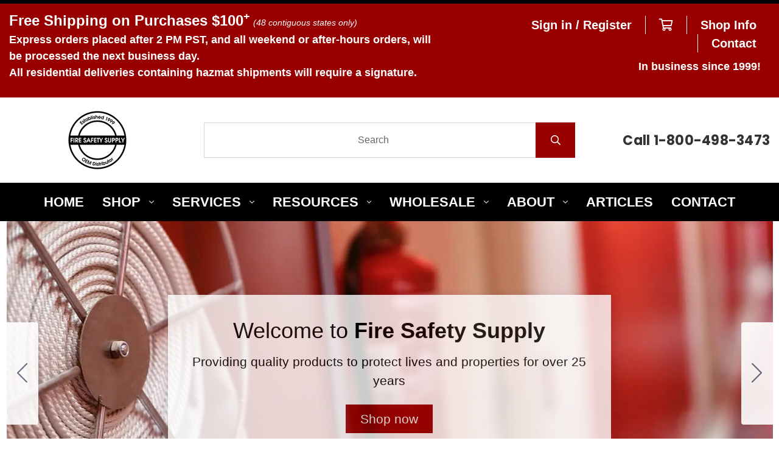

--- FILE ---
content_type: text/html; charset=UTF-8
request_url: https://www.firesafetysupply.net/?attachment_id=3059
body_size: 34784
content:
<!DOCTYPE html>
<html class="no-js" lang="en">
<head>
<title>Fire Safety Equipment for Sale - Fire Extinguishers, Fire Safety Supplies, Equipment and Fire Suppression Systems</title>
<link rel="dns-prefetch preconnect" href="https://cdn11.bigcommerce.com/s-1pyr3nnqpy" crossorigin><link rel="dns-prefetch preconnect" href="https://fonts.googleapis.com/" crossorigin><link rel="dns-prefetch preconnect" href="https://fonts.gstatic.com/" crossorigin>
<meta name="keywords" content="fire extinguishers, fire safety supply, fire safety supplies, fire safety supplier, fire safety suppliers, fire safety equipment, fire protection supplies, fire safety products, commercial fire safety equipment, fire safety solutions, fire extinguishers supplier, fire suppression equipment, fire safety equipment supplier, fire safety gear, restaurant fire safety supplies, building fire safety equipment, ansul, amerex, buckeye, extinguishers"><meta name="description" content="Fire Safety Supply offers top-quality fire safety supplies, equipment, fire extinguishers from Ansul, Amerex and others, as well as fire suppression systems for restaurants, commercial buildings, and more. Safeguard your property, business, and home with our trusted solutions."><link rel='canonical' href='https://www.firesafetysupply.net/' /><meta name='platform' content='bigcommerce.stencil' />

 
<!-- Google tag (gtag.js) -->
<script async src="https://www.googletagmanager.com/gtag/js?id=G-D0PEYHP70X"></script>
<script>
  window.dataLayer = window.dataLayer || [];
  function gtag(){dataLayer.push(arguments);}
  gtag('js', new Date());

  gtag('config', 'G-D0PEYHP70X');
</script>
<meta property="og:title" content="Fire Safety Supply - Leading Fire Protection Equipment & Services" />
<meta property="og:description" content="Fire Safety Supply provides high-quality fire extinguishers, fire protection equipment, maintenance, and inspection services. Safeguard your property, your business, and your home with our expert solutions." />
<meta property="og:url" content="https://www.firesafetysupply.net" />
<meta property="og:image" content="https://www.firesafetysupply.net/images/stencil/original/image-manager/black-bg-white-border.jpg" />
<meta property="og:type" content="website" />
<meta property="og:locale" content="en_US" />
<meta property="og:site_name" content="Fire Safety Supply" />
<meta name="twitter:card" content="summary_large_image" />
<meta name="twitter:title" content="Fire Safety Supply - Fire Protection Equipment & Services" />
<meta name="twitter:description" content="Get top-tier fire protection equipment, fire extinguishers, fire safety supplies, as well as fire prevention related services from Fire Safety Supply. Protect your business and home with our comprehensive solutions." />
<meta name="twitter:image" content="https://www.firesafetysupply.net/images/stencil/original/image-manager/black-bg-white-border.jpg" />
<meta name="twitter:site" content="@firesale" />
<script type="application/ld+json">
{
  "@context": "https://schema.org",
  "@type": "Organization",
  "name": "Fire Safety Supply",
  "url": "https://www.firesafetysupply.net",
  "logo": "https://www.firesafetysupply.net/images/stencil/original/image-manager/black-bg-white-border.jpg",
  "sameAs": [
    "https://www.facebook.com/FireSafetySupply",
    "https://x.com/firesale",
    "https://www.linkedin.com/company/fire-safety-supply",
    "https://www.instagram.com/firesafetysupply"
  ],
  "contactPoint": {
    "@type": "ContactPoint",
    "telephone": "+1-800-498-3473",
    "contactType": "Customer Service",
    "areaServed": "US",
    "availableLanguage": "English"
  }
}
</script>
<meta name="author" content="Fire Safety Supply" />
<meta name="publisher" content="Fire Safety Supply - Fire Extinguishers and Fire Safety Supplies" />
<meta name="robots" content="index, follow" />
<link href="https://cdn11.bigcommerce.com/s-1pyr3nnqpy/product_images/android-icon-48x48.png?t=1715906490" rel="shortcut icon">
<meta name="viewport" content="width=device-width, initial-scale=1">
<link href="https://fire-safety-supply.mybigcommerce.com/content/custom.css" rel="stylesheet">
<script>
            document.documentElement.className = document.documentElement.className.replace('no-js', 'js');
</script>
        <script>
    function browserSupportsAllFeatures() {
        return window.Promise
            && window.fetch
            && window.URL
            && window.URLSearchParams
            && window.WeakMap
            // object-fit support
            && ('objectFit' in document.documentElement.style);
    }

    function loadScript(src) {
        var js = document.createElement('script');
        js.src = src;
        js.onerror = function () {
            console.error('Failed to load polyfill script ' + src);
        };
        document.head.appendChild(js);
    }

    if (!browserSupportsAllFeatures()) {
        loadScript('https://cdn11.bigcommerce.com/s-1pyr3nnqpy/stencil/c06f2910-f3c2-013c-5fa6-12ce1a0845f7/e/65d40090-9e3a-013e-43aa-4611c7cbe8e1/dist/theme-bundle.polyfills.js');
    }
</script>
        <script>window.consentManagerTranslations = `{"locale":"en","locales":{"consent_manager.data_collection_warning":"en","consent_manager.accept_all_cookies":"en","consent_manager.gdpr_settings":"en","consent_manager.data_collection_preferences":"en","consent_manager.manage_data_collection_preferences":"en","consent_manager.use_data_by_cookies":"en","consent_manager.data_categories_table":"en","consent_manager.allow":"en","consent_manager.accept":"en","consent_manager.deny":"en","consent_manager.dismiss":"en","consent_manager.reject_all":"en","consent_manager.category":"en","consent_manager.purpose":"en","consent_manager.functional_category":"en","consent_manager.functional_purpose":"en","consent_manager.analytics_category":"en","consent_manager.analytics_purpose":"en","consent_manager.targeting_category":"en","consent_manager.advertising_category":"en","consent_manager.advertising_purpose":"en","consent_manager.essential_category":"en","consent_manager.esential_purpose":"en","consent_manager.yes":"en","consent_manager.no":"en","consent_manager.not_available":"en","consent_manager.cancel":"en","consent_manager.save":"en","consent_manager.back_to_preferences":"en","consent_manager.close_without_changes":"en","consent_manager.unsaved_changes":"en","consent_manager.by_using":"en","consent_manager.agree_on_data_collection":"en","consent_manager.change_preferences":"en","consent_manager.cancel_dialog_title":"en","consent_manager.privacy_policy":"en","consent_manager.allow_category_tracking":"en","consent_manager.disallow_category_tracking":"en"},"translations":{"consent_manager.data_collection_warning":"We use cookies (and other similar technologies) to collect data to improve your shopping experience.","consent_manager.accept_all_cookies":"Accept All Cookies","consent_manager.gdpr_settings":"Settings","consent_manager.data_collection_preferences":"Website Data Collection Preferences","consent_manager.manage_data_collection_preferences":"Manage Website Data Collection Preferences","consent_manager.use_data_by_cookies":" uses data collected by cookies and JavaScript libraries to improve your shopping experience.","consent_manager.data_categories_table":"The table below outlines how we use this data by category. To opt out of a category of data collection, select 'No' and save your preferences.","consent_manager.allow":"Allow","consent_manager.accept":"Accept","consent_manager.deny":"Deny","consent_manager.dismiss":"Dismiss","consent_manager.reject_all":"Reject all","consent_manager.category":"Category","consent_manager.purpose":"Purpose","consent_manager.functional_category":"Functional","consent_manager.functional_purpose":"Enables enhanced functionality, such as videos and live chat. If you do not allow these, then some or all of these functions may not work properly.","consent_manager.analytics_category":"Analytics","consent_manager.analytics_purpose":"Provide statistical information on site usage, e.g., web analytics so we can improve this website over time.","consent_manager.targeting_category":"Targeting","consent_manager.advertising_category":"Advertising","consent_manager.advertising_purpose":"Used to create profiles or personalize content to enhance your shopping experience.","consent_manager.essential_category":"Essential","consent_manager.esential_purpose":"Essential for the site and any requested services to work, but do not perform any additional or secondary function.","consent_manager.yes":"Yes","consent_manager.no":"No","consent_manager.not_available":"N/A","consent_manager.cancel":"Cancel","consent_manager.save":"Save","consent_manager.back_to_preferences":"Back to Preferences","consent_manager.close_without_changes":"You have unsaved changes to your data collection preferences. Are you sure you want to close without saving?","consent_manager.unsaved_changes":"You have unsaved changes","consent_manager.by_using":"By using our website, you're agreeing to our","consent_manager.agree_on_data_collection":"By using our website, you're agreeing to the collection of data as described in our ","consent_manager.change_preferences":"You can change your preferences at any time","consent_manager.cancel_dialog_title":"Are you sure you want to cancel?","consent_manager.privacy_policy":"Privacy Policy","consent_manager.allow_category_tracking":"Allow [CATEGORY_NAME] tracking","consent_manager.disallow_category_tracking":"Disallow [CATEGORY_NAME] tracking"}}`;</script>
<script>
            window.lazySizesConfig = window.lazySizesConfig || {};
            window.lazySizesConfig.loadMode = 1;
</script>
<script async src="https://cdn11.bigcommerce.com/s-1pyr3nnqpy/stencil/c06f2910-f3c2-013c-5fa6-12ce1a0845f7/e/65d40090-9e3a-013e-43aa-4611c7cbe8e1/dist/theme-bundle.head_async.js"></script>
        <link href="https://fonts.googleapis.com/css?family=Montserrat:400,300%7CKarla:400%7CPoppins:700&display=block" rel="stylesheet">
<script async src="https://cdn11.bigcommerce.com/s-1pyr3nnqpy/stencil/c06f2910-f3c2-013c-5fa6-12ce1a0845f7/e/65d40090-9e3a-013e-43aa-4611c7cbe8e1/dist/theme-bundle.font.js"></script>
        <link data-stencil-stylesheet href="https://cdn11.bigcommerce.com/s-1pyr3nnqpy/stencil/c06f2910-f3c2-013c-5fa6-12ce1a0845f7/e/65d40090-9e3a-013e-43aa-4611c7cbe8e1/css/theme-40882a10-932b-013e-4bc4-329b3c1b61fd.css" rel="stylesheet">
        <!-- Start Tracking Code for analytics_siteverification -->

<meta name="google-site-verification" content="5_Z83cq6CrtQhvddGnq23r3-FCybfHF4cB_wYkYCWP8" />

<!-- End Tracking Code for analytics_siteverification -->


<script type="text/javascript">
var BCData = {};
</script>
<script src='https://www.powr.io/powr.js?external-type=bigcommerce' async ></script><script src='https://www.powr.io/powr.js?external-type=bigcommerce' async ></script><script>
    (function () {
    "";
    "";
    "";
    "";
    "";
    "";

    var jsContext = "{\"cart\":[],\"customer\":null,\"secure_base_url\":\"https://www.firesafetysupply.net\",\"storeId\":1003178131,\"customer_group_id\":0}";
    window.requestFormData = JSON.parse(jsContext);
})();
</script>
<script type="text/javascript" src="https://flipbook.appdevelopergroup.co/public/js/flipbook.js?shop=85e7ece567f4d9f094bc90296349c8f4"></script> <script>
document.addEventListener('DOMContentLoaded', function() {
    var imagesToReplace = [
        'https://cdn11.bigcommerce.com/s-1pyr3nnqpy/stencil/c06f2910-f3c2-013c-5fa6-12ce1a0845f7/e/210a9000-1b0f-013d-4c0b-225a057b5fcb/img/ProductDefault.gif',
        'https://cdn11.bigcommerce.com/s-1pyr3nnqpy/stencil/c06f2910-f3c2-013c-5fa6-12ce1a0845f7/e/6135cb50-1b95-013d-f4a7-162491cf1708/img/ProductDefault.gif',
        'https://cdn11.bigcommerce.com/s-1pyr3nnqpy/stencil/c06f2910-f3c2-013c-5fa6-12ce1a0845f7/e/28ddccc0-1c04-013d-40bf-56a8cec173ef/img/ProductDefault.gif',
        'https://cdn11.bigcommerce.com/r-4b20dad619e29ebf3490f7f35369a8220637ce48/themes/ClassicNext/images/ProductDefault.gif',
        'https://cdn11.bigcommerce.com/s-1pyr3nnqpy/stencil/c06f2910-f3c2-013c-5fa6-12ce1a0845f7/e/168859f0-1b95-013d-26fe-66316fd0db9f/img/ProductDefault.gif'
    ];
    
    imagesToReplace.forEach(function(src) {
        var oldImages = document.querySelectorAll('img[src="' + src + '"]');
        oldImages.forEach(function(oldImage) {
            oldImage.src = 'https://cdn11.bigcommerce.com/s-1pyr3nnqpy/images/stencil/original/image-manager/photo-coming-soon.png';
        });
    });
});
</script>
 <script data-cfasync="false" src="https://microapps.bigcommerce.com/bodl-events/1.9.4/index.js" integrity="sha256-Y0tDj1qsyiKBRibKllwV0ZJ1aFlGYaHHGl/oUFoXJ7Y=" nonce="" crossorigin="anonymous"></script>
 <script data-cfasync="false" nonce="">

 (function() {
    function decodeBase64(base64) {
       const text = atob(base64);
       const length = text.length;
       const bytes = new Uint8Array(length);
       for (let i = 0; i < length; i++) {
          bytes[i] = text.charCodeAt(i);
       }
       const decoder = new TextDecoder();
       return decoder.decode(bytes);
    }
    window.bodl = JSON.parse(decodeBase64("[base64]"));
 })()

 </script>

<script nonce="">
(function () {
    var xmlHttp = new XMLHttpRequest();

    xmlHttp.open('POST', 'https://bes.gcp.data.bigcommerce.com/nobot');
    xmlHttp.setRequestHeader('Content-Type', 'application/json');
    xmlHttp.send('{"store_id":"1003178131","timezone_offset":"-8.0","timestamp":"2025-11-25T16:28:24.80932800Z","visit_id":"98fc78ee-d6d8-4312-a7fc-fa8f7e1d6e28","channel_id":1}');
})();
</script>

</head>
<body class="hs-clean">
        <div class="overlay-shop clean-overlay-shop">
    <button type="button" class="overlay-close">Close</button>
	<div class="container">
	<div class="row">
	    <div class="col-lg-4 col-xl-3 info-col-1">
	        <h4 class="col-title">Contact our expert team today!</h4><hr />
<p><strong>NORTHERN CALIFORNIA BRANCH</strong><br /> 468 Yolanda Ave. Suite 201<br />Santa Rosa, CA 95404<br /><a title="Call our Northern California Branch" href="tel:+17075759117" style="color:#fff"><strong>707-575-9117</strong></a></p><hr />
<p><strong>SOUTHERN CALIFORNIA BRANCH</strong><br /> 9087 Arrow Route #130<br />Rancho Cucamonga, CA 91730<br /><a title="Call our Southern California Branch" href="tel:+19094760085" style="color:#fff"><strong>909-476-0085</strong></a></p><hr />
<p><strong>TEXAS BRANCH</strong><br /> 712 N. General Bruce Dr.<br />Temple, TX 76504<br /><a title="Call our Texas Branch" href="tel:+12544810087" style="color:#fff"><strong>254-481-0087</strong></a></p>	    </div>
	    <div class="col-lg-4 col-xl-2 info-col-2">
	        <h4 class="col-title">Notes</h4>
<p><strong>Orders placed on the weekend will be processed the next following business day.<br><br>Also, express orders placed past 2pm may not be processed the same day PST.</strong></p><hr />
<h4 class="col-title">Popular Links</h4>
<ul>
<li><a href="https://www.firesafetysupply.net/all-products/">Search all products &raquo;</a></li>
<li><a href="https://www.firesafetysupply.net/services-at-a-glances/">Services offered &raquo;</a></li>
<li><a href="https://www.firesafetysupply.net/about">About the company &raquo;</a></li>
<li><a href="https://www.firesafetysupply.net/team">Meet the team &raquo;</a></li>
<li><a href="https://www.firesafetysupply.net/articles">Article center &raquo;</a></li>
</ul>	    </div>
	    <div class="col-lg-4 col-xl-7 info-col-3">
	        <h4 class="col-title">About Fire Safety Supply</h4>
<p style="background:#fff;padding:30px;color:#000"><img src="https://www.firesafetysupply.net/images/stencil/250x100/fss_logo_1714428480__15219.original.png" alt="" title="" style="float:left;margin-right:10px">Since 1999, Fire Safety Supply has been the go-to for fire suppression products, industrial dry chemical systems, high and low-pressure CO2, vehicles, and clean agents. We serve various types of industries such as restaurants, commercial kitchen, wineries, and more.<br><br>Our expert team is <b>factory-trained</b> across all our product lines. Do you have a technical question about a special hazard system? Our knowledgeable staff is just a call away! With extensive industry resources, we are here to help you tackle any fire suppression challenge.</p>	    </div>
	</div>
	</div>
</div><div id="main-content" class="main-wrapper csmenu-open-wrapper">
            <svg data-src="https://cdn11.bigcommerce.com/s-1pyr3nnqpy/stencil/c06f2910-f3c2-013c-5fa6-12ce1a0845f7/e/65d40090-9e3a-013e-43aa-4611c7cbe8e1/img/icon-sprite.svg" class="icons-svg-sprite"></svg>
        <a href="#main-content" class="skip-to-main-link">Skip to main content</a>
<header class="site-header clean">
    <section class="top-bar navUser">
        <div class="container-fluid">
    <div class="row top-bar-inner">
        <div class="col-md-7">
            <div style="margin-top:10px !important"><span style="color:#fff;font-weight:bold;font-size:24px;letter-spacing:1">Free Shipping on Purchases $100<sup>+</sup></span> <span style="color:#fff;font-size:14px"><i>(48 contiguous states only)</i></span><br><span style="color:#fff;font-weight:bold;font-size:18px;letter-spacing:1">Express orders placed after 2 PM PST, and all weekend or after-hours orders, will be processed the next business day.<br>
All residential deliveries containing hazmat shipments will require a signature.</span></div>
            <div class="top-currency-selector">
                            </div>
        </div>
        <div class="col-md-5 text-right padding-right-zero">
            <ul class="navUser-section top-bar-menu">
            
                <li class="menupadding">
                    <a class="navUser-item--compare" href="/compare" data-compare-nav>Compare <span class="countPill countPill--positive countPill--alt"></span></a>
                </li>
                <li style="border-left:0px #fff solid !important" class="menupadding">
                   <!-- <a href="/login.php">Sign in</a> -->
                    <a href="javascript:void(0);" data-dropdown="login-drop" aria-controls="login-drop" aria-expanded="false">Sign in / Register</a> 
                    <div id="login-drop" data-dropdown-content class="f-dropdown login-drop-contennt content" aria-autoclose="false" aria-hidden="true" tabindex="-1">
                        <h4>Returning Customer</h4>
                        <form class="login-form form" action="/login.php?action=check_login" method="post" name="FormLogin">
                            <div class="form-field form-field--input form-field--inputEmail">
                                <label class="form-label" for="login_email">Email</label>
                                <input class="form-input" name="login_email" id="login_email" type="email">
                            </div>
                            <div class="form-field form-field--input form-field--inputPassword">
                                <label class="form-label" for="login_pass">Password</label>
                                <input class="form-input" id="login_pass" type="password" name="login_pass">
                            </div>
                            <div class="form-actions">
                                <input type="submit" class="button button--primary" value="Sign in">
                                <a class="forgot-password" href="/login.php?action=reset_password">Forgot your password?</a>
                            </div>
                        </form>
                        <div class="signup-link">
                            <h4>New Customer</h4>
                            <p>Registering provides you with personalized services, including: order status, copy of invoices, saved billing, and other updates.</p>
                            <a class="button" href="/login.php?action=create_account">Register</a>
                        </div>
                    </div>
                </li>  
                <!--
               <li class="signup">
                    <a href="/login.php?action=create_account">Register</a>
                </li>-->
                <li class="top-bar-cart navUser-item--cart menupadding">
                    <a
                        class=""
                        data-cart-preview
                        data-dropdown="cart-preview-dropdown"
                        data-options="align:right"
                        href="/cart.php" aria-label="Cart with 0 items">
                        <span class="navUser-item-cartLabel"><i class="far fa-shopping-cart" aria-hidden="true"></i></span> <span class="countPill cart-quantity"></span>
                    </a>
                    <div class="dropdown-menu" id="cart-preview-dropdown" data-dropdown-content aria-hidden="true"></div>
                </li>
                <li class="menupadding">
                    <a href="javascript:void(0)" id="trigger-overlay" class="dropdown-button">Shop Info</a>
                </li>
                <li class="menupadding"><a href="/contact" class="dropdown-button">Contact</a></li>
            </ul> 
            <p><span style="color:#fff;font-weight:bold;font-size:18px;letter-spacing:1;margin-right:15px">In business since 1999!</span></p>
        </div>
       
    </div>
</div>
    </section>
    <section class="logo-bar">
        <div class="container-fluid">
    <div class="row align-items-center">
            <div class="col-lg-3">
                    <h1 class="site-logo header-logo--left">
                        <a href="https://www.firesafetysupply.net/" class="header-logo__link" data-header-logo-link>
        <div class="header-logo-image-container">
            <img class="header-logo-image"
                 src="https://cdn11.bigcommerce.com/s-1pyr3nnqpy/images/stencil/250x100/log-fss_1726699439__66893.original.png"
                 srcset="https://cdn11.bigcommerce.com/s-1pyr3nnqpy/images/stencil/250x100/log-fss_1726699439__66893.original.png 1x, https://cdn11.bigcommerce.com/s-1pyr3nnqpy/images/stencil/250x100/log-fss_1726699439__66893.original.png 1x"
                 alt="Fire Safety Supply"
                 title="Fire Safety Supply">
        </div>
</a>
                    </h1>
            </div>
            <div class="col-lg-6">
                                    <div class="header-search" style="border-left:1px solid #d5d5d5">
    <form class="form"  action="/search.php">
       <!-- <select name="category-search" id="resizing_select" class="browser-default top-select form-select">
            <option value="all" selected>All &nbsp;</option>
                <option data-category-url="https://www.firesafetysupply.net/all-products/" value="76">All Products &nbsp;</option>
            <option value="all-products">All Products</option>
            <option value="all-pages">All Pages</option>
            <option value="all-articles">All Articles</option>
        </select>-->
        <select id="width_tmp_select">
            <option id="width_tmp_option"></option>
        </select>
        <div class="search-input-field">
            <input name="search_query_adv" data-search-quick class="search_" type="search" autocomplete="off" onfocus="this.placeholder=''" onblur="this.placeholder='Search'" placeholder="Search">
            <button  class="button btn btn2" name="go" value="Go" style="border-top-right-radius:0px;border-bottom-right-radius:0px">
                <i class="far fa-search" aria-hidden="true"></i>
            </button>
        </div>
    </form>
</div>
            </div>
            <div class="col-lg-3">
                <div class="call-us text-right">
                    <h3>Call 1-800-498-3473</h3>
                </div>
            </div>



    </div><!--row-->
    <section class="quickSearchResults quick-search" data-bind="html: results"></section>
    <p role="status"
       aria-live="polite"
       class="aria-description--hidden"
       data-search-aria-message-predefined-text="product results for"
    ></p>
</div><!--container-fluid-->    </section>
    <section class="mob-header">
          <div class="row align-items-center">
    <div class="col-3">
        <a href="#main-content" class="mobileMenu-toggle" data-mobile-menu-toggle="menu">
            <span class="icon">
                <svg><use href="#icon-menu-search" /></svg>
            </span>
        </a>
    </div>
    <div class="col-6">
            <a href="https://www.firesafetysupply.net/" class="header-logo__link" data-header-logo-link>
        <div class="header-logo-image-container">
            <img class="header-logo-image"
                 src="https://cdn11.bigcommerce.com/s-1pyr3nnqpy/images/stencil/250x100/log-fss_1726699439__66893.original.png"
                 srcset="https://cdn11.bigcommerce.com/s-1pyr3nnqpy/images/stencil/250x100/log-fss_1726699439__66893.original.png 1x, https://cdn11.bigcommerce.com/s-1pyr3nnqpy/images/stencil/250x100/log-fss_1726699439__66893.original.png 1x"
                 alt="Fire Safety Supply"
                 title="Fire Safety Supply">
        </div>
</a>
    </div>
    <div class="col-3 text-right mobile-cart-btn">
        <a href="/cart.php">
            <span class="navUser-item-cartLabel">
                <span class="icon">
                    <svg><use href="#icon-shopping-cart" /></svg>
                </span>
            </span><span class="countPill cart-quantity"></span>
        </a> 
    </div>
</div>
    </section>
    <div class="cs-navbar nav-bar main-nav-bar">
        <style>
    .navPage-subMenu-item.has-subMenu {
  position: relative;
}

.navPage-subMenu-item.has-subMenu > .sub-sub-menu {
  position: absolute;
  top: 0;
  left: 100%;
  min-width: 350px;
  display: none;
  background-color: #980000; /* Or match your existing menu background */
  z-index: 9999;
  border: 1px solid #ccc; /* Optional: for better visibility */
}

/* Show submenu on hover */
.navPage-subMenu-item.has-subMenu:hover > .sub-sub-menu {
  display: block;
}
.sub-sub-menu .navPage-subMenu-item {
  min-width: 100%;
  white-space: nowrap;
}
</style><div class="container-fluid">
<div class="row">
<div class="col-md-2 fixed-logo">
    <a href="https://www.firesafetysupply.net/" class="header-logo__link" data-header-logo-link>
        <div class="header-logo-image-container">
            <img class="header-logo-image"
                 src="https://cdn11.bigcommerce.com/s-1pyr3nnqpy/images/stencil/250x100/log-fss_1726699439__66893.original.png"
                 srcset="https://cdn11.bigcommerce.com/s-1pyr3nnqpy/images/stencil/250x100/log-fss_1726699439__66893.original.png 1x, https://cdn11.bigcommerce.com/s-1pyr3nnqpy/images/stencil/250x100/log-fss_1726699439__66893.original.png 1x"
                 alt="Fire Safety Supply"
                 title="Fire Safety Supply">
        </div>
</a>
</div>
<div class="col-md-8 navPages-container" id="menu" data-menu>
<nav class="navPages nav-deep-4">
    <div class="navPages-quickSearch">
            <div class="container">
    <form class="form" onsubmit="return false" data-url="/search.php" data-quick-search-form>
        <fieldset class="form-fieldset">
            <div class="form-field">
                <label class="is-srOnly" for="">Search</label>
                <input class="form-input"
                       data-search-quick
                       name=""
                       id=""
                       data-error-message="Search field cannot be empty."
                       placeholder="Search the store"
                       autocomplete="off"
                >
            </div>
        </fieldset>
    </form>
    <section class="quickSearchResults" data-bind="html: results"></section>
    <p role="status"
       aria-live="polite"
       class="aria-description--hidden"
       data-search-aria-message-predefined-text="product results for"
    ></p>
</div>
    
    <div class="mobile-call-us">
        <a href="tel:1-800-498-3473">Call Us</a>
    </div>
                <div class="mobile-my-account">
                    <a href="/login.php">Sign in / Register</a>
                </div>
            </div>
<ul class="navPages-list">
<li class="navPages-item navPages-item-page"><a class="navPages-action" href="/">Home</a></li>   
<li class="navPages-item navPages-item-page">
<a class="navPages-action has-subMenu" href="" data-collapsible="navPages-index">Shop <i class="icon navPages-action-moreIcon" aria-hidden="true"><svg><use href="#icon-chevron-down" /></svg></i></a>
<div class="navPage-subMenu" id="navPages-index" aria-hidden="true" tabindex="-1" style="min-width:350px !important">
<ul class="navPage-subMenu-list vb" style="min-width:350px !important">
<li class="navPage-subMenu-item" style="min-width:350px !important"><a class="navPage-subMenu-action navPages-action" href="/all-products/" title="All fire safety products">Shop all products</a></li>
<li class="navPage-subMenu-item" style="min-width:350px !important"><a class="navPage-subMenu-action navPages-action" href="/all-products/bundles/" title="Bundles Options">Bundle & Save</a></li>
<li class="navPage-subMenu-item  has-subMenu" style="min-width:350px !important"><a class="navPage-subMenu-action navPages-action" href="" title="Ansul" style="background-color:#000 !important">Ansul</a>
<ul class="sub-sub-menu">
<li class="navPage-subMenu-item" style="min-width:350px !important"><a class="navPage-subMenu-action navPages-action" href="/ansul/" title="All Ansul Products">&nbsp;&nbsp;&#129174;&nbsp;&nbsp;All Ansul Products</a></li>
<li class="navPage-subMenu-item has-subMenu" style="min-width:350px !important"><a class="navPage-subMenu-action navPages-action" href="/books-manuals" title="Ansul Books and Manuals">&nbsp;&nbsp;&#129174;&nbsp;&nbsp;Ansul Books & Manuals</a>
<li class="navPage-subMenu-item" style="min-width:350px !important"><a class="navPage-subMenu-action navPages-action" href="/product-category/ansul/ansul-extinguishers/" title="Ansul Fire Extinguisher">&nbsp;&nbsp;&#129174;&nbsp;&nbsp;Ansul Fire Extinguishers</a></li>
<li class="navPage-subMenu-item" style="min-width:350px !important"><a class="navPage-subMenu-action navPages-action" href="/product-category/ansul/ansul-r-102-restaurant-fire-suppression/" title="Ansul Restaurant Systems">&nbsp;&nbsp;&#129174;&nbsp;&nbsp;Ansul Restaurant Systems</a></li>
<li class="navPage-subMenu-item" style="min-width:350px !important"><a class="navPage-subMenu-action navPages-action" href="/all-products/ansul-wheeled-units/" title="Ansul Fire Extinguisher">&nbsp;&nbsp;&#129174;&nbsp;&nbsp;Ansul Wheeled Units</a></li>
</ul>
</li>
<li class="navPage-subMenu-item  has-subMenu" style="min-width:350px !important"><a class="navPage-subMenu-action navPages-action" href="" title="Amerex" style="background-color:#000 !important">Amerex</a>
<ul class="sub-sub-menu">
<li class="navPage-subMenu-item" style="min-width:350px !important"><a class="navPage-subMenu-action navPages-action" href="/amerex/" title="All Amerex Products">&nbsp;&nbsp;&#129174;&nbsp;&nbsp;All Amerex Products</a></li>
<li class="navPage-subMenu-item" style="min-width:350px !important"><a class="navPage-subMenu-action navPages-action" href="/product-category/amerex/amerex-extinguishers/" title="Amerex Fire Extinguishers">&nbsp;&nbsp;&#129174;&nbsp;&nbsp;All Amerex Fire Extinguishers</a></li>
<li class="navPage-subMenu-item" style="min-width:350px !important"><a class="navPage-subMenu-action navPages-action" href="/amerex-portable-extinguishers" title="Ansul Fire Extinguisher">&nbsp;&nbsp;&#129174;&nbsp;&nbsp;Amerex Portable Units</a></li>
<li class="navPage-subMenu-item" style="min-width:350px !important"><a class="navPage-subMenu-action navPages-action" href="/amerex-wheeled-extinguishers/" title="Ansul Fire Extinguisher">&nbsp;&nbsp;&#129174;&nbsp;&nbsp;Ansul Wheeled Units</a></li>
</ul>
</li>
<li class="navPage-subMenu-item  has-subMenu" style="min-width:350px !important"><a class="navPage-subMenu-action navPages-action" href="" title="Other" style="background-color:#000 !important">Other</a>
<ul class="sub-sub-menu" style="min-width:350px !important">
<li class="navPage-subMenu-item" style="min-width:350px !important"><a class="navPage-subMenu-action navPages-action" href="/all-products/range-guard/" title="Range Guard">Range Guard</a></li>
<li class="navPage-subMenu-item" style="min-width:350px !important"><a class="navPage-subMenu-action navPages-action" href="/product-category/pyro-chem-suppression/" title="Pyrochem Systems">Pyrochem Systems</a></li>
<li class="navPage-subMenu-item" style="min-width:350px !important"><a class="navPage-subMenu-action navPages-action" href="/fire-extinguisher-cabinets-covers/" title="Fire Extinguisher Covers">Fire Extinguisher Covers</a></li>
<li class="navPage-subMenu-item" style="min-width:350px !important"><a class="navPage-subMenu-action navPages-action" href="/search.php?search_query_adv=brackets&go=Go" title="Fire Extinguisher Brackets">Fire Extinguisher Brackets</a></li>
<li class="navPage-subMenu-item" style="min-width:350px !important"><a class="navPage-subMenu-action navPages-action" href="/fire-extinguisher-cabinets-covers/" title="Fire Extinguisher Cabinets">Fire Extinguisher Cabinets</a></li>
<li class="navPage-subMenu-item" style="min-width:350px !important"><a class="navPage-subMenu-action navPages-action" href="/search.php?search_query_adv=pipe-products" title="Pipe Products">Pipe Products</a></li>
<li class="navPage-subMenu-item" style="min-width:350px !important"><a class="navPage-subMenu-action navPages-action" href="/product-category/evergreen-hood-seal-adapters/" title="Hood Seal Adapters">Hood Seal Adapters</a></li>
<li class="navPage-subMenu-item" style="min-width:350px !important"><a class="navPage-subMenu-action navPages-action" href="/product-category/service-accessories/" title="Service Accessories">Service Accessories</a></li>
<li class="navPage-subMenu-item" style="min-width:350px !important"><a class="navPage-subMenu-action navPages-action" href="/search.php?search_query_adv=signs,tags" title="Signs &#038; Tag">Signs &#038; Tags</a></li>
<li class="navPage-subMenu-item" style="min-width:350px !important"><a class="navPage-subMenu-action navPages-action" href="/ansul-spill-x/" title="Spill-X">Spill-X</a></li>
<li class="navPage-subMenu-item" style="min-width:350px !important"><a class="navPage-subMenu-action navPages-action" href="/wheeled-units/" title="All Wheeled Units">All Wheeled Units</a></li>
</ul>
</li>
<li class="navPage-subMenu-item" style="min-width:350px !important"><a class="navPage-subMenu-action navPages-action" href="/free-shipping/" title="Learn about Free Shipping options">Free Shipping Options</a></li>
</ul>
</div>
</li>
<li class="navPages-item navPages-item-page">
<a class="navPages-action has-subMenu" href="" data-collapsible="navPages-services">Services <i class="icon navPages-action-moreIcon" aria-hidden="true"><svg><use href="#icon-chevron-down" /></svg></i></a>
<div class="navPage-subMenu" id="navPages-services" aria-hidden="true" tabindex="-1">
    <ul class="navPage-subMenu-list vb">
            <li class="navPage-subMenu-item"><a class="navPage-subMenu-action navPages-action" href="/services-at-a-glances/" title="Services At-a-glance">Services At-a-glance</a></li>
            <li class="navPage-subMenu-item"><a class="navPage-subMenu-action navPages-action" href="/fire-protection-services-in-northern-california/" title="Fire Protection Service">Fire Protection Services</a></li>
            <li class="navPage-subMenu-item"><a class="navPage-subMenu-action navPages-action" href="/fire-equipment-installation/" title="Fire Extinguisher Services">Fire Extinguisher Services</a></li>
            <li class="navPage-subMenu-item"><a class="navPage-subMenu-action navPages-action" href="/cad-fire-system-drawings/" title="Fire System Drawings">Fire System Drawings</a></li>
            <li class="navPage-subMenu-item"><a class="navPage-subMenu-action navPages-action" href="/shopwork-services/" title="Shopwork Services">Shopwork Services</a></li>
            <li class="navPage-subMenu-item"><a class="navPage-subMenu-action navPages-action" href="/training/" title="Fire Extinguisher Training">Fire Extinguisher Training</a></li>
            <li class="navPage-subMenu-item"><a class="navPage-subMenu-action navPages-action" href="/industries-served/" title="Industries Served">Industries Served</a></li>
    </ul>
</div>
</li>
<li class="navPages-item navPages-item-page">
<a class="navPages-action has-subMenu" href="" data-collapsible="navPages-resources">Resources <i class="icon navPages-action-moreIcon" aria-hidden="true"><svg><use href="#icon-chevron-down" /></svg></i></a>
<div class="navPage-subMenu" id="navPages-resources" aria-hidden="true" tabindex="-1" style="min-width:470px !important">
    <ul class="navPage-subMenu-list vb" style="min-width:470px !important">
<li class="navPage-subMenu-item"><a class="navPage-subMenu-action navPages-action" href="/fire-safety-resource" title="Resources At-a-glance" style="min-width:470px !important">Resources At-a-glance</a></li>
<li class="navPage-subMenu-item"><a class="navPage-subMenu-action navPages-action" href="/faqs" title="Frequently Asked Questions" style="min-width:470px !important">Frequently Asked Questions</a></li>
<li class="navPage-subMenu-item"><a class="navPage-subMenu-action navPages-action" href="/video-category" title="Product Videos" style="min-width:470px !important">Product Videos</a></li>
<li class="navPage-subMenu-item"><a class="navPage-subMenu-action navPages-action" href="/msds/" title="Material Safety Data Sheets" style="min-width:470px !important">Material Safety Data Sheets</a></li>
     
<li class="navPage-subMenu-item  has-subMenu"><a class="navPage-subMenu-action navPages-action" href="/books-manuals" title="Ansul Books and Manuals" style="background-color:#000 !important;min-width:470px !important">Ansul</a>
<ul class="sub-sub-menu">
<li class="navPage-subMenu-item"><a class="navPage-subMenu-action navPages-action" href="/ansul-catalog-2025/" title="2025 Ansul Catalog" target="_blank" style="min-width:470px !important">&nbsp;&nbsp;&#129174;&nbsp;&nbsp;2025 Interactive Catalog</a></li>
<li class="navPage-subMenu-item"><a class="navPage-subMenu-action navPages-action" href="/ansul-product-catalogs/" title="Ansul Schematics" style="min-width:470px !important">&nbsp;&nbsp;&#129174;&nbsp;&nbsp;Ansul Schematics</a></li>
</ul>
</li>
        
<li class="navPage-subMenu-item  has-subMenu"><a class="navPage-subMenu-action navPages-action" href="/books-manuals" title="Amerex Books and Manuals" style="background-color:#000 !important;min-width:470px !important">Amerex</a>
<ul class="sub-sub-menu">
<li class="navPage-subMenu-item"><a class="navPage-subMenu-action navPages-action" href="/amerex-hand-portable-catalog-2025/" title="Amerex Hand Portable Fire Extinguishers Catalog" style="min-width:470px !important">&nbsp;&nbsp;&#129174;&nbsp;&nbsp;Hand Portable Fire Extinguishers Catalog</a></li>
<li class="navPage-subMenu-item"><a class="navPage-subMenu-action navPages-action" href="/amerex-wheeled-catalog-2025/" title="Amerex Wheeled Fire Extinguishers Catalog" style="min-width:470px !important">&nbsp;&nbsp;&#129174;&nbsp;&nbsp;Wheeled Fire Extinguishers Catalog</a></li>
<li class="navPage-subMenu-item"><a class="navPage-subMenu-action navPages-action" href="/amerex-portable-and-wheeled-parts-book/" title="Amerex Portable and Wheeled Parts Book" style="min-width:470px !important">&nbsp;&nbsp;&#129174;&nbsp;&nbsp;Portable and Wheeled Parts Book</a></li>        
<li class="navPage-subMenu-item"><a class="navPage-subMenu-action navPages-action" href="/amerex-interactive-product-catalogs/" title="Amerex Schematics" style="min-width:470px !important">&nbsp;&nbsp;&#129174;&nbsp;&nbsp;Amerex Schematics</a></li>
</ul>
</li>


        <li class="navPage-subMenu-item"><a class="navPage-subMenu-action navPages-action" href="/products-and-services/" title="Products and Services">Products &#038; Services</a></li>
        <li class="navPage-subMenu-item"><a class="navPage-subMenu-action navPages-action" href="/glossary/" title="Glossary">Glossary</a></li>
    </ul>   
</div>
</li>
<li class="navPages-item navPages-item-page">
<a class="navPages-action has-subMenu" href="" data-collapsible="navPages-wholesale-account">Wholesale <i class="icon navPages-action-moreIcon" aria-hidden="true"><svg><use href="#icon-chevron-down" /></svg></i></a>
<div class="navPage-subMenu" id="navPages-wholesale-account" aria-hidden="true" tabindex="-1">
    <ul class="navPage-subMenu-list vb">
	    <li class="navPage-subMenu-item"><a class="navPage-subMenu-action navPages-action" href="/wholesale-accounts/" title="Wholesale Program">Wholesale Program</a></li>
	    <li class="navPage-subMenu-item"><a class="navPage-subMenu-action navPages-action" href="/enterprise-discounts/" title="Enterprise Discounts">Enterprise Discounts</a></li>
	    <li class="navPage-subMenu-item"><a class="navPage-subMenu-action navPages-action" href="/industrial-discounts/" title="Industrial Discounts">Industrial Discounts</a></li>
	    <li class="navPage-subMenu-item"><a class="navPage-subMenu-action navPages-action" href="/reseller-application/" title="Reseller Application">Reseller Application</a></li>
    </ul>
</div>
</li> 
<li class="navPages-item navPages-item-page">
<a class="navPages-action has-subMenu" href="" data-collapsible="navPages-about">About <i class="icon navPages-action-moreIcon" aria-hidden="true"><svg><use href="#icon-chevron-down" /></svg></i></a>
<div class="navPage-subMenu" id="navPages-about" aria-hidden="true" tabindex="-1">
    <ul class="navPage-subMenu-list vb">
	    <li class="navPage-subMenu-item"><a class="navPage-subMenu-action navPages-action" href="/about/" title="About FSS">About FSS</a></li>
	    <li class="navPage-subMenu-item"><a class="navPage-subMenu-action navPages-action" href="/team/" title="Meet the team">Meet the team</a></li>
	    <li class="navPage-subMenu-item"><a class="navPage-subMenu-action navPages-action" href="/why-people-choose-us/" title="Why people choose us">Why people choose us</a></li>
	    <li class="navPage-subMenu-item"><a class="navPage-subMenu-action navPages-action" href="/testimonials/" title="Customers&#8217; Testimonials">Customers&#8217; Testimonials</a></li>
	    <li class="navPage-subMenu-item"><a class="navPage-subMenu-action navPages-action" href="/we-are-hiring/" title="We are hiring">We are hiring</a></li>
	    <li class="navPage-subMenu-item"><a class="navPage-subMenu-action navPages-action" href="/directions/" title="Directions">Directions</a></li>
	    <li class="navPage-subMenu-item"><a class="navPage-subMenu-action navPages-action" href="/articles/fire-safety-supplies-insights-from-michael-carlsen-leader-in-fire-protection/" title="NAFED Board of directors">NAFED Board of directors</a></li>
	    <li class="navPage-subMenu-item"><a class="navPage-subMenu-action navPages-action" href="/instagram" title="Follow us on Instagram">Instagram</a></li>
    </ul>
</div>
</li> 
<li class="navPages-item navPages-item-page"><a class="navPages-action" href="/articles">Articles</a></li>  

<li class="navPages-item navPages-item-page"><a class="navPages-action" href="/contact">Contact</a></li>  
    </ul>
    <ul class="navPages-list navPages-list--user">
    </ul>
    </nav>
    </div>
    <div class="col-md-2  text-right nav-search">
            <a href="/account.php"><i class="far fa-user"></i></a>
            <a href="/cart.php"><i class="far fa-shopping-cart"></i><span class="countPill cart-quantity"></span></a>
                <a class="dropdown-button-search" href="javascript:void(0)" data-activates="dropdown-search">
                    <i class="far fa-search"></i>
                    <i class="fal fa-times"></i>
                </a>
                <div id="dropdown-search" class="dropdown-search">
                    <form class="form"  action="/search.php">
                        <div class="search-input-field">
                            <input name="search_query_adv" value="" class="_search" type="search" autocomplete="off" placeholder="Search...">
                            <input  class="btn" type="submit" name="go" value="Go">
                        </div>
                    </form>
                </div>
    </div>
</div>
</div>    </div>
</header>
<div class="banners" data-banner-location="top">
    <div class="banner" data-event-type="promotion" data-entity-id="1" data-name="Let us be your warehouse!" data-position="top" data-banner-id="Let us be your warehouse!">
        <div data-event-type="promotion-click">
            <p>Let us be your warehouse! With wholesale pricing and three warehouse locations across the U.S., we offer fast, reliable access to top fire protection products. Licensed fire protection companies enjoy exclusive discounts and personalized service from our knowledgeable staff. Stock up with us&mdash;call today for unbeatable support!</p>
        </div>
    </div>
</div>
<div data-content-region="header_bottom--global"><div data-layout-id="1d8d8c4f-bf5c-42d6-93c5-1c3b216a2e99">       <div data-sub-layout-container="8f2eaaa0-3662-4693-8226-46ecdf58fd6e" data-layout-name="Layout">
    <style data-container-styling="8f2eaaa0-3662-4693-8226-46ecdf58fd6e">
        [data-sub-layout-container="8f2eaaa0-3662-4693-8226-46ecdf58fd6e"] {
            box-sizing: border-box;
            display: flex;
            flex-wrap: wrap;
            z-index: 0;
            position: relative;
            height: ;
            padding-top: 0px;
            padding-right: 0px;
            padding-bottom: 0px;
            padding-left: 0px;
            margin-top: 0px;
            margin-right: 0px;
            margin-bottom: 0px;
            margin-left: 0px;
            border-width: 0px;
            border-style: solid;
            border-color: #333333;
        }

        [data-sub-layout-container="8f2eaaa0-3662-4693-8226-46ecdf58fd6e"]:after {
            display: block;
            position: absolute;
            top: 0;
            left: 0;
            bottom: 0;
            right: 0;
            background-size: cover;
            z-index: auto;
        }
    </style>

    <div data-sub-layout="b3e0b580-7342-4bb6-9333-a5ba93ae9a1e">
        <style data-column-styling="b3e0b580-7342-4bb6-9333-a5ba93ae9a1e">
            [data-sub-layout="b3e0b580-7342-4bb6-9333-a5ba93ae9a1e"] {
                display: flex;
                flex-direction: column;
                box-sizing: border-box;
                flex-basis: 33.333333%;
                max-width: 33.333333%;
                z-index: 0;
                position: relative;
                height: ;
                padding-top: 0px;
                padding-right: 10.5px;
                padding-bottom: 0px;
                padding-left: 10.5px;
                margin-top: 0px;
                margin-right: 0px;
                margin-bottom: 0px;
                margin-left: 0px;
                border-width: 0px;
                border-style: solid;
                border-color: #333333;
                justify-content: center;
            }
            [data-sub-layout="b3e0b580-7342-4bb6-9333-a5ba93ae9a1e"]:after {
                display: block;
                position: absolute;
                top: 0;
                left: 0;
                bottom: 0;
                right: 0;
                background-size: cover;
                z-index: auto;
            }
            @media only screen and (max-width: 700px) {
                [data-sub-layout="b3e0b580-7342-4bb6-9333-a5ba93ae9a1e"] {
                    flex-basis: 100%;
                    max-width: 100%;
                }
            }
        </style>
    </div>
    <div data-sub-layout="3a1c210c-37b0-4289-b760-a473769b6de9">
        <style data-column-styling="3a1c210c-37b0-4289-b760-a473769b6de9">
            [data-sub-layout="3a1c210c-37b0-4289-b760-a473769b6de9"] {
                display: flex;
                flex-direction: column;
                box-sizing: border-box;
                flex-basis: 33.333333%;
                max-width: 33.333333%;
                z-index: 0;
                position: relative;
                height: ;
                padding-top: 0px;
                padding-right: 10.5px;
                padding-bottom: 0px;
                padding-left: 10.5px;
                margin-top: 0px;
                margin-right: 0px;
                margin-bottom: 0px;
                margin-left: 0px;
                border-width: 0px;
                border-style: solid;
                border-color: #333333;
                justify-content: center;
            }
            [data-sub-layout="3a1c210c-37b0-4289-b760-a473769b6de9"]:after {
                display: block;
                position: absolute;
                top: 0;
                left: 0;
                bottom: 0;
                right: 0;
                background-size: cover;
                z-index: auto;
            }
            @media only screen and (max-width: 700px) {
                [data-sub-layout="3a1c210c-37b0-4289-b760-a473769b6de9"] {
                    flex-basis: 100%;
                    max-width: 100%;
                }
            }
        </style>
    </div>
    <div data-sub-layout="785f84e2-67b9-4ca8-974b-e1a44e114342">
        <style data-column-styling="785f84e2-67b9-4ca8-974b-e1a44e114342">
            [data-sub-layout="785f84e2-67b9-4ca8-974b-e1a44e114342"] {
                display: flex;
                flex-direction: column;
                box-sizing: border-box;
                flex-basis: 33.333333%;
                max-width: 33.333333%;
                z-index: 0;
                position: relative;
                height: ;
                padding-top: 0px;
                padding-right: 10.5px;
                padding-bottom: 0px;
                padding-left: 10.5px;
                margin-top: 0px;
                margin-right: 0px;
                margin-bottom: 0px;
                margin-left: 0px;
                border-width: 0px;
                border-style: solid;
                border-color: #333333;
                justify-content: center;
            }
            [data-sub-layout="785f84e2-67b9-4ca8-974b-e1a44e114342"]:after {
                display: block;
                position: absolute;
                top: 0;
                left: 0;
                bottom: 0;
                right: 0;
                background-size: cover;
                z-index: auto;
            }
            @media only screen and (max-width: 700px) {
                [data-sub-layout="785f84e2-67b9-4ca8-974b-e1a44e114342"] {
                    flex-basis: 100%;
                    max-width: 100%;
                }
            }
        </style>
    </div>
</div>

</div></div>
<div data-content-region="header_bottom"><div data-layout-id="77b9c023-f7c3-4e14-9659-8a4818c545bb">       <div data-sub-layout-container="93ed7c7e-eaa6-404c-9031-5de85b71189e" data-layout-name="Layout">
    <style data-container-styling="93ed7c7e-eaa6-404c-9031-5de85b71189e">
        [data-sub-layout-container="93ed7c7e-eaa6-404c-9031-5de85b71189e"] {
            box-sizing: border-box;
            display: flex;
            flex-wrap: wrap;
            z-index: 0;
            position: relative;
            height: ;
            padding-top: 0px;
            padding-right: 0px;
            padding-bottom: 0px;
            padding-left: 0px;
            margin-top: 0px;
            margin-right: 0px;
            margin-bottom: 0px;
            margin-left: 0px;
            border-width: 0px;
            border-style: solid;
            border-color: #333333;
        }

        [data-sub-layout-container="93ed7c7e-eaa6-404c-9031-5de85b71189e"]:after {
            display: block;
            position: absolute;
            top: 0;
            left: 0;
            bottom: 0;
            right: 0;
            background-size: cover;
            z-index: auto;
        }
    </style>

    <div data-sub-layout="780a5a1e-93fe-4b82-9686-473c071bca9f">
        <style data-column-styling="780a5a1e-93fe-4b82-9686-473c071bca9f">
            [data-sub-layout="780a5a1e-93fe-4b82-9686-473c071bca9f"] {
                display: flex;
                flex-direction: column;
                box-sizing: border-box;
                flex-basis: 100%;
                max-width: 100%;
                z-index: 0;
                position: relative;
                height: ;
                padding-top: 0px;
                padding-right: 10.5px;
                padding-bottom: 0px;
                padding-left: 10.5px;
                margin-top: 0px;
                margin-right: 0px;
                margin-bottom: 0px;
                margin-left: 0px;
                border-width: 0px;
                border-style: solid;
                border-color: #333333;
                justify-content: center;
            }
            [data-sub-layout="780a5a1e-93fe-4b82-9686-473c071bca9f"]:after {
                display: block;
                position: absolute;
                top: 0;
                left: 0;
                bottom: 0;
                right: 0;
                background-size: cover;
                z-index: auto;
            }
            @media only screen and (max-width: 700px) {
                [data-sub-layout="780a5a1e-93fe-4b82-9686-473c071bca9f"] {
                    flex-basis: 100%;
                    max-width: 100%;
                }
            }
        </style>
    </div>
</div>

       <div data-sub-layout-container="e91d829a-7673-4407-8e2b-bdb43b04b32c" data-layout-name="Layout">
    <style data-container-styling="e91d829a-7673-4407-8e2b-bdb43b04b32c">
        [data-sub-layout-container="e91d829a-7673-4407-8e2b-bdb43b04b32c"] {
            box-sizing: border-box;
            display: flex;
            flex-wrap: wrap;
            z-index: 0;
            position: relative;
            height: ;
            padding-top: 0px;
            padding-right: 0px;
            padding-bottom: 0px;
            padding-left: 0px;
            margin-top: 0px;
            margin-right: 0px;
            margin-bottom: 0px;
            margin-left: 0px;
            border-width: 0px;
            border-style: solid;
            border-color: #333333;
        }

        [data-sub-layout-container="e91d829a-7673-4407-8e2b-bdb43b04b32c"]:after {
            display: block;
            position: absolute;
            top: 0;
            left: 0;
            bottom: 0;
            right: 0;
            background-size: cover;
            z-index: auto;
        }
    </style>

    <div data-sub-layout="75895fd5-45b4-4189-a749-a228d76ecdd1">
        <style data-column-styling="75895fd5-45b4-4189-a749-a228d76ecdd1">
            [data-sub-layout="75895fd5-45b4-4189-a749-a228d76ecdd1"] {
                display: flex;
                flex-direction: column;
                box-sizing: border-box;
                flex-basis: 100%;
                max-width: 100%;
                z-index: 0;
                position: relative;
                height: ;
                padding-top: 0px;
                padding-right: 10.5px;
                padding-bottom: 0px;
                padding-left: 10.5px;
                margin-top: 0px;
                margin-right: 0px;
                margin-bottom: 0px;
                margin-left: 0px;
                border-width: 0px;
                border-style: solid;
                border-color: #333333;
                justify-content: center;
            }
            [data-sub-layout="75895fd5-45b4-4189-a749-a228d76ecdd1"]:after {
                display: block;
                position: absolute;
                top: 0;
                left: 0;
                bottom: 0;
                right: 0;
                background-size: cover;
                z-index: auto;
            }
            @media only screen and (max-width: 700px) {
                [data-sub-layout="75895fd5-45b4-4189-a749-a228d76ecdd1"] {
                    flex-basis: 100%;
                    max-width: 100%;
                }
            }
        </style>
    </div>
</div>

</div></div>        <div class="body home" data-currency-code="USD">
     
	<div class="site-content">
			<div data-content-region="home_below_menu"><div data-layout-id="5c556738-a17d-4259-97b4-868e6af8842e">       <div data-sub-layout-container="76af676e-a8c1-42d8-a4ac-83cda6a2055f" data-layout-name="Slider">
    <style data-container-styling="76af676e-a8c1-42d8-a4ac-83cda6a2055f">
        [data-sub-layout-container="76af676e-a8c1-42d8-a4ac-83cda6a2055f"] {
            box-sizing: border-box;
            display: flex;
            flex-wrap: wrap;
            z-index: 0;
            position: relative;
            height: ;
            padding-top: 0px;
            padding-right: 0px;
            padding-bottom: 0px;
            padding-left: 0px;
            margin-top: 0px;
            margin-right: 0px;
            margin-bottom: 0px;
            margin-left: 0px;
            border-width: 0px;
            border-style: solid;
            border-color: #333333;
        }

        [data-sub-layout-container="76af676e-a8c1-42d8-a4ac-83cda6a2055f"]:after {
            display: block;
            position: absolute;
            top: 0;
            left: 0;
            bottom: 0;
            right: 0;
            background-size: cover;
            z-index: auto;
        }
    </style>

    <div data-sub-layout="04c717e4-f768-4580-ab0f-dbded52630b6">
        <style data-column-styling="04c717e4-f768-4580-ab0f-dbded52630b6">
            [data-sub-layout="04c717e4-f768-4580-ab0f-dbded52630b6"] {
                display: flex;
                flex-direction: column;
                box-sizing: border-box;
                flex-basis: 100%;
                max-width: 100%;
                z-index: 0;
                position: relative;
                height: ;
                padding-top: 0px;
                padding-right: 10.5px;
                padding-bottom: 0px;
                padding-left: 10.5px;
                margin-top: 0px;
                margin-right: 0px;
                margin-bottom: 0px;
                margin-left: 0px;
                border-width: 0px;
                border-style: solid;
                border-color: #333333;
                justify-content: center;
            }
            [data-sub-layout="04c717e4-f768-4580-ab0f-dbded52630b6"]:after {
                display: block;
                position: absolute;
                top: 0;
                left: 0;
                bottom: 0;
                right: 0;
                background-size: cover;
                z-index: auto;
            }
            @media only screen and (max-width: 700px) {
                [data-sub-layout="04c717e4-f768-4580-ab0f-dbded52630b6"] {
                    flex-basis: 100%;
                    max-width: 100%;
                }
            }
        </style>
        <div data-widget-id="365691d6-268d-41a7-9678-f0db11877bca" data-placement-id="7d8eb94c-3f2f-4109-8bea-726fd872132b" data-placement-status="ACTIVE"><div id="sd-carousel-365691d6-268d-41a7-9678-f0db11877bca"></div>
<script type="text/javascript">
  (function() {
    const storefrontSRI = 'sha512-BbGuatgSwaX40tvu/XSbAUdPnRs/hpApC9vpxcayKfX6Zw0hyBlHXk2Wt+bWMqIgiyzb7/UkrVxmdgN0gHQcFg==';
    const pageBuilderSRI = 'sha512-EpDq2X1ykYhLr5I4+csf0gDX6WedsYHjCrscqZZh/Y5aYkcoJ1R0QcXLzcDxsjXHcJvkCimmtVkCq6RsBrjbzg==';
    const scriptPath = (build) => `https://microapps.bigcommerce.com/carousel-widget-v2-js/8fdf96db7173ca6e46533e7196c77d5fe6888777/${build}-bundle.js`;

    function loadScript(src, sri, onload) {
      const scriptTag = document.createElement('script');
      scriptTag.type = 'text/javascript';
      scriptTag.defer = true;
      scriptTag.src = src;
      scriptTag.integrity = sri;
      scriptTag.crossOrigin = 'anonymous';
      if (onload) {
        scriptTag.onload = onload;
      }
      document.head.appendChild(scriptTag);
    }

    var widgetOptions = {"_":{"context":{"activeCurrencyCode":"USD","isEditorMode":false,"settings":{"cdn_url":"https://cdn11.bigcommerce.com/s-1pyr3nnqpy"}},"id":"365691d6-268d-41a7-9678-f0db11877bca"},"slides":[{"displayTitle":"<p>Welcome to <strong>Fire Safety Supply</strong></p>","displaySubtitle":"<p>Providing quality products to protect lives and properties for over 25 years</p>","displayButtonText":"Shop now","contentAlignment":{"horizontal":"center","vertical":"middle"},"textColor":"rgba(0,0,0,1)","background":{"type":"image","color":"#444444","imageUrl":{"src":"https://cdn11.bigcommerce.com/s-1pyr3nnqpy/images/stencil/original/image-manager/test.jpg?t=1720025425","type":"IMAGE_MANAGER","data":{"imageUrl":"https://cdn11.bigcommerce.com/s-1pyr3nnqpy/images/stencil/original/image-manager/test.jpg?t=1720025425","name":"test.jpg","thumbnailUrl":"https://cdn11.bigcommerce.com/s-1pyr3nnqpy/images/stencil/320w/image-manager/test.jpg?t=1720025425","url1280wide":"https://cdn11.bigcommerce.com/s-1pyr3nnqpy/images/stencil/1280w/image-manager/test.jpg?t=1720025425","url160wide":"https://cdn11.bigcommerce.com/s-1pyr3nnqpy/images/stencil/160w/image-manager/test.jpg?t=1720025425","url1920wide":"https://cdn11.bigcommerce.com/s-1pyr3nnqpy/images/stencil/1920w/image-manager/test.jpg?t=1720025425","url320wide":"https://cdn11.bigcommerce.com/s-1pyr3nnqpy/images/stencil/320w/image-manager/test.jpg?t=1720025425","url640wide":"https://cdn11.bigcommerce.com/s-1pyr3nnqpy/images/stencil/640w/image-manager/test.jpg?t=1720025425","url80wide":"https://cdn11.bigcommerce.com/s-1pyr3nnqpy/images/stencil/80w/image-manager/test.jpg?t=1720025425","url960wide":"https://cdn11.bigcommerce.com/s-1pyr3nnqpy/images/stencil/960w/image-manager/test.jpg?t=1720025425"}},"imageFit":"fill","imageAlignment":{"horizontal":"center","vertical":"middle"},"imageOpacity":100},"textBox":{"visibility":"show","backgroundColor":"#FFFFFF"},"title":{"visibility":"show","textStyle":"default","fontFamily":"inherit","fontWeight":"400","fontSize":{"value":36,"type":"px"}},"description":{"visibility":"show","textStyle":"custom","fontFamily":"inherit","fontWeight":"400","fontSize":{"value":21,"type":"px"}},"button":{"visibility":"show","shape":"square","buttonColor":"rgba(152,0,0,1)","buttonTextColor":"#FFFFFF"},"slideLink":"/all-products/"},{"displayTitle":"<p>Special hazard fire suppression systems</p>","displaySubtitle":"<p>Designed and engineered for various industries</p>","displayButtonText":"<p>Shop Ansul Products</p>","contentAlignment":{"horizontal":"center","vertical":"middle"},"textColor":"rgba(0,0,0,1)","background":{"type":"image","color":"#444444","imageUrl":{"src":"https://cdn11.bigcommerce.com/s-1pyr3nnqpy/images/stencil/original/image-manager/fss.jpg?t=1720026834","type":"IMAGE_MANAGER","data":{"imageUrl":"https://cdn11.bigcommerce.com/s-1pyr3nnqpy/images/stencil/original/image-manager/fss.jpg?t=1720026834","name":"fss.jpg","thumbnailUrl":"https://cdn11.bigcommerce.com/s-1pyr3nnqpy/images/stencil/320w/image-manager/fss.jpg?t=1720026834","url1280wide":"https://cdn11.bigcommerce.com/s-1pyr3nnqpy/images/stencil/1280w/image-manager/fss.jpg?t=1720026834","url160wide":"https://cdn11.bigcommerce.com/s-1pyr3nnqpy/images/stencil/160w/image-manager/fss.jpg?t=1720026834","url1920wide":"https://cdn11.bigcommerce.com/s-1pyr3nnqpy/images/stencil/1920w/image-manager/fss.jpg?t=1720026834","url320wide":"https://cdn11.bigcommerce.com/s-1pyr3nnqpy/images/stencil/320w/image-manager/fss.jpg?t=1720026834","url640wide":"https://cdn11.bigcommerce.com/s-1pyr3nnqpy/images/stencil/640w/image-manager/fss.jpg?t=1720026834","url80wide":"https://cdn11.bigcommerce.com/s-1pyr3nnqpy/images/stencil/80w/image-manager/fss.jpg?t=1720026834","url960wide":"https://cdn11.bigcommerce.com/s-1pyr3nnqpy/images/stencil/960w/image-manager/fss.jpg?t=1720026834"}},"imageFit":"fill","imageAlignment":{"horizontal":"center","vertical":"middle"},"imageOpacity":100},"textBox":{"visibility":"show","backgroundColor":"#FFFFFF"},"title":{"visibility":"show","textStyle":"default","fontFamily":"inherit","fontWeight":"400","fontSize":{"value":36,"type":"px"}},"description":{"visibility":"show","textStyle":"custom","fontFamily":"inherit","fontWeight":"400","fontSize":{"value":21,"type":"px"}},"button":{"visibility":"show","shape":"square","buttonColor":"rgba(152,0,0,1)","buttonTextColor":"#FFFFFF"},"slideLink":"/ansul/"},{"displayTitle":"<p>One of the world&rsquo;s largest manufacturers</p>","displaySubtitle":"<p>Extinguishers for commercial and industrial applications</p>","displayButtonText":"<p>Shop Amerex Products</p>","contentAlignment":{"horizontal":"center","vertical":"middle"},"textColor":"rgba(0,0,0,1)","background":{"type":"image","color":"#444444","imageUrl":{"src":"https://cdn11.bigcommerce.com/s-1pyr3nnqpy/images/stencil/original/image-manager/amerex-reseller.jpg?t=1724708538","type":"IMAGE_MANAGER","data":{"imageUrl":"https://cdn11.bigcommerce.com/s-1pyr3nnqpy/images/stencil/original/image-manager/amerex-reseller.jpg?t=1724708538","name":"amerex-reseller.jpg","thumbnailUrl":"https://cdn11.bigcommerce.com/s-1pyr3nnqpy/images/stencil/320w/image-manager/amerex-reseller.jpg?t=1724708538","url1280wide":"https://cdn11.bigcommerce.com/s-1pyr3nnqpy/images/stencil/1280w/image-manager/amerex-reseller.jpg?t=1724708538","url160wide":"https://cdn11.bigcommerce.com/s-1pyr3nnqpy/images/stencil/160w/image-manager/amerex-reseller.jpg?t=1724708538","url1920wide":"https://cdn11.bigcommerce.com/s-1pyr3nnqpy/images/stencil/1920w/image-manager/amerex-reseller.jpg?t=1724708538","url320wide":"https://cdn11.bigcommerce.com/s-1pyr3nnqpy/images/stencil/320w/image-manager/amerex-reseller.jpg?t=1724708538","url640wide":"https://cdn11.bigcommerce.com/s-1pyr3nnqpy/images/stencil/640w/image-manager/amerex-reseller.jpg?t=1724708538","url80wide":"https://cdn11.bigcommerce.com/s-1pyr3nnqpy/images/stencil/80w/image-manager/amerex-reseller.jpg?t=1724708538","url960wide":"https://cdn11.bigcommerce.com/s-1pyr3nnqpy/images/stencil/960w/image-manager/amerex-reseller.jpg?t=1724708538"}},"imageFit":"fill","imageAlignment":{"horizontal":"center","vertical":"middle"},"imageOpacity":100},"textBox":{"visibility":"show","backgroundColor":"#FFFFFF"},"title":{"visibility":"show","textStyle":"default","fontFamily":"inherit","fontWeight":"400","fontSize":{"value":36,"type":"px"}},"description":{"visibility":"show","textStyle":"custom","fontFamily":"inherit","fontWeight":"400","fontSize":{"value":21,"type":"px"}},"button":{"visibility":"show","shape":"square","buttonColor":"rgba(152,0,0,1)","buttonTextColor":"#FFFFFF"},"slideLink":"/amerex/"}]};

      if (window.BigCommerce && window.BigCommerce.initializeCarouselV2 && typeof window.BigCommerce.initializeCarouselV2 === 'function') {
        window.BigCommerce.initializeCarouselV2(widgetOptions).setup();
      } else {
        loadScript(scriptPath('storefront'), storefrontSRI, () => window.BigCommerce.initializeCarouselV2(widgetOptions).setup());
      }
  })();
</script>
</div>
    </div>
</div>

       <div data-sub-layout-container="78475e31-3fe1-4035-8ce3-dd311daadf7e" data-layout-name="Layout">
    <style data-container-styling="78475e31-3fe1-4035-8ce3-dd311daadf7e">
        [data-sub-layout-container="78475e31-3fe1-4035-8ce3-dd311daadf7e"] {
            box-sizing: border-box;
            display: flex;
            flex-wrap: wrap;
            z-index: 0;
            position: relative;
            height: ;
            padding-top: 0px;
            padding-right: 0px;
            padding-bottom: 0px;
            padding-left: 0px;
            margin-top: 0px;
            margin-right: 0px;
            margin-bottom: 0px;
            margin-left: 0px;
            border-width: 0px;
            border-style: solid;
            border-color: #333333;
        }

        [data-sub-layout-container="78475e31-3fe1-4035-8ce3-dd311daadf7e"]:after {
            display: block;
            position: absolute;
            top: 0;
            left: 0;
            bottom: 0;
            right: 0;
            background-size: cover;
            z-index: auto;
        }
    </style>

    <div data-sub-layout="be14ce5d-2bc6-47f1-94ae-005f6c049fcb">
        <style data-column-styling="be14ce5d-2bc6-47f1-94ae-005f6c049fcb">
            [data-sub-layout="be14ce5d-2bc6-47f1-94ae-005f6c049fcb"] {
                display: flex;
                flex-direction: column;
                box-sizing: border-box;
                flex-basis: 100%;
                max-width: 100%;
                z-index: 0;
                position: relative;
                height: ;
                padding-top: 0px;
                padding-right: 10.5px;
                padding-bottom: 0px;
                padding-left: 10.5px;
                margin-top: 0px;
                margin-right: 0px;
                margin-bottom: 0px;
                margin-left: 0px;
                border-width: 0px;
                border-style: solid;
                border-color: #333333;
                justify-content: center;
            }
            [data-sub-layout="be14ce5d-2bc6-47f1-94ae-005f6c049fcb"]:after {
                display: block;
                position: absolute;
                top: 0;
                left: 0;
                bottom: 0;
                right: 0;
                background-size: cover;
                z-index: auto;
            }
            @media only screen and (max-width: 700px) {
                [data-sub-layout="be14ce5d-2bc6-47f1-94ae-005f6c049fcb"] {
                    flex-basis: 100%;
                    max-width: 100%;
                }
            }
        </style>
        <div data-widget-id="9048d838-db99-43e2-a92e-8544626de2d0" data-placement-id="7f499d25-f032-4357-b2eb-e6953712f11b" data-placement-status="ACTIVE"><style>
  .sd-spacer-9048d838-db99-43e2-a92e-8544626de2d0 {
    height: 20px;
  }
</style>

<div class="sd-spacer-9048d838-db99-43e2-a92e-8544626de2d0">
</div>
</div>
    </div>
</div>

       <div data-sub-layout-container="561a7555-f421-4644-80aa-ecc2ee377e63" data-layout-name="Layout">
    <style data-container-styling="561a7555-f421-4644-80aa-ecc2ee377e63">
        [data-sub-layout-container="561a7555-f421-4644-80aa-ecc2ee377e63"] {
            box-sizing: border-box;
            display: flex;
            flex-wrap: wrap;
            z-index: 0;
            position: relative;
            height: ;
            padding-top: 0px;
            padding-right: 0px;
            padding-bottom: 0px;
            padding-left: 0px;
            margin-top: 0px;
            margin-right: 0px;
            margin-bottom: 0px;
            margin-left: 0px;
            border-width: 0px;
            border-style: solid;
            border-color: #333333;
        }

        [data-sub-layout-container="561a7555-f421-4644-80aa-ecc2ee377e63"]:after {
            display: block;
            position: absolute;
            top: 0;
            left: 0;
            bottom: 0;
            right: 0;
            background-size: cover;
            z-index: auto;
        }
    </style>

    <div data-sub-layout="76f0ac00-92d0-4aaf-aa90-b616b03815b2">
        <style data-column-styling="76f0ac00-92d0-4aaf-aa90-b616b03815b2">
            [data-sub-layout="76f0ac00-92d0-4aaf-aa90-b616b03815b2"] {
                display: flex;
                flex-direction: column;
                box-sizing: border-box;
                flex-basis: 25%;
                max-width: 25%;
                z-index: 0;
                position: relative;
                height: ;
                padding-top: 0px;
                padding-right: 10.5px;
                padding-bottom: 0px;
                padding-left: 10.5px;
                margin-top: 0px;
                margin-right: 0px;
                margin-bottom: 0px;
                margin-left: 0px;
                border-width: 0px;
                border-style: solid;
                border-color: #333333;
                justify-content: center;
            }
            [data-sub-layout="76f0ac00-92d0-4aaf-aa90-b616b03815b2"]:after {
                display: block;
                position: absolute;
                top: 0;
                left: 0;
                bottom: 0;
                right: 0;
                background-size: cover;
                z-index: auto;
            }
            @media only screen and (max-width: 700px) {
                [data-sub-layout="76f0ac00-92d0-4aaf-aa90-b616b03815b2"] {
                    flex-basis: 100%;
                    max-width: 100%;
                }
            }
        </style>
        <div data-widget-id="425c341c-fc7d-4526-9bcd-806dd9e96991" data-placement-id="aca5fdb3-608d-415b-856b-a3c9e71ec7e0" data-placement-status="ACTIVE"><style>
    .sd-button-425c341c-fc7d-4526-9bcd-806dd9e96991 {
        display: flex;
        align-items: center;
            justify-content: center;
    }

    .sd-button-425c341c-fc7d-4526-9bcd-806dd9e96991 .buttonLink > a {
        text-decoration: none;
        background-color: rgba(152,0,0,1);
        border: 1px solid rgba(152,0,0,1);
        border-radius: 0px;
        color: #FFFFFF;
        font-size: 28px;
        font-family: inherit;
        font-weight: 400;
        padding-top: 8px;
        padding-right: 30px;
        padding-bottom: 8px;
        padding-left: 30px;
        margin-top: 0px;
        margin-right: 0px;
        margin-bottom: 0px;
        margin-left: 0px;
        text-align: center;
        cursor: pointer;
    }

    .sd-button-425c341c-fc7d-4526-9bcd-806dd9e96991 .buttonLink > a:hover {
        background-color: rgba(0,0,0,1);
        border-color: rgba(0,0,0,1);
        color: #FFFFFF;
    }

    @media only screen and (max-width: 700px) {
        .sd-button-425c341c-fc7d-4526-9bcd-806dd9e96991 { }
    }

    #sd-simple-button-editable-425c341c-fc7d-4526-9bcd-806dd9e96991 {
        min-width: 14px;
        line-height: 1.5;
        display: inline-block;
    }

    #sd-simple-button-editable-425c341c-fc7d-4526-9bcd-806dd9e96991 * {
        margin: 0;
        padding: 0;
    }

    #sd-simple-button-editable-425c341c-fc7d-4526-9bcd-806dd9e96991[data-edit-mode="true"]:hover,
    #sd-simple-button-editable-425c341c-fc7d-4526-9bcd-806dd9e96991[data-edit-mode="true"]:active,
    #sd-simple-button-editable-425c341c-fc7d-4526-9bcd-806dd9e96991[data-edit-mode="true"]:focus {
        outline: 1px dashed #3C64F4;
    }

    #sd-simple-button-editable-425c341c-fc7d-4526-9bcd-806dd9e96991 strong,
    #sd-simple-button-editable-425c341c-fc7d-4526-9bcd-806dd9e96991 strong * {
        font-weight: bold;
    }
</style>

<div class="sd-button-425c341c-fc7d-4526-9bcd-806dd9e96991">
    <div class="buttonLink" role="button">
        <a href="https://www.firesafetysupply.net/wholesale-accounts/" target="_top" id="sd-simple-button-editable-425c341c-fc7d-4526-9bcd-806dd9e96991" data-edit-mode="">
            Wholesale Program
        </a>
    </div>
</div>

</div>
    </div>
    <div data-sub-layout="99377f97-1ea1-49bb-9dfd-1d57332f5398">
        <style data-column-styling="99377f97-1ea1-49bb-9dfd-1d57332f5398">
            [data-sub-layout="99377f97-1ea1-49bb-9dfd-1d57332f5398"] {
                display: flex;
                flex-direction: column;
                box-sizing: border-box;
                flex-basis: 25%;
                max-width: 25%;
                z-index: 0;
                position: relative;
                height: ;
                padding-top: 0px;
                padding-right: 10.5px;
                padding-bottom: 0px;
                padding-left: 10.5px;
                margin-top: 0px;
                margin-right: 0px;
                margin-bottom: 0px;
                margin-left: 0px;
                border-width: 0px;
                border-style: solid;
                border-color: #333333;
                justify-content: center;
            }
            [data-sub-layout="99377f97-1ea1-49bb-9dfd-1d57332f5398"]:after {
                display: block;
                position: absolute;
                top: 0;
                left: 0;
                bottom: 0;
                right: 0;
                background-size: cover;
                z-index: auto;
            }
            @media only screen and (max-width: 700px) {
                [data-sub-layout="99377f97-1ea1-49bb-9dfd-1d57332f5398"] {
                    flex-basis: 100%;
                    max-width: 100%;
                }
            }
        </style>
        <div data-widget-id="52c874b4-c67a-40e1-ae2d-d4be2bbc7859" data-placement-id="b0cd2aa5-3606-4055-bdbd-32a27d0de363" data-placement-status="ACTIVE"><style>
    .sd-button-52c874b4-c67a-40e1-ae2d-d4be2bbc7859 {
        display: flex;
        align-items: center;
            justify-content: center;
    }

    .sd-button-52c874b4-c67a-40e1-ae2d-d4be2bbc7859 .buttonLink > a {
        text-decoration: none;
        background-color: rgba(152,0,0,1);
        border: 1px solid rgba(152,0,0,1);
        border-radius: 0px;
        color: #FFFFFF;
        font-size: 28px;
        font-family: inherit;
        font-weight: 400;
        padding-top: 8px;
        padding-right: 30px;
        padding-bottom: 8px;
        padding-left: 30px;
        margin-top: 0px;
        margin-right: 0px;
        margin-bottom: 0px;
        margin-left: 0px;
        text-align: center;
        cursor: pointer;
    }

    .sd-button-52c874b4-c67a-40e1-ae2d-d4be2bbc7859 .buttonLink > a:hover {
        background-color: rgba(0,0,0,1);
        border-color: rgba(0,0,0,1);
        color: #FFFFFF;
    }

    @media only screen and (max-width: 700px) {
        .sd-button-52c874b4-c67a-40e1-ae2d-d4be2bbc7859 { }
    }

    #sd-simple-button-editable-52c874b4-c67a-40e1-ae2d-d4be2bbc7859 {
        min-width: 14px;
        line-height: 1.5;
        display: inline-block;
    }

    #sd-simple-button-editable-52c874b4-c67a-40e1-ae2d-d4be2bbc7859 * {
        margin: 0;
        padding: 0;
    }

    #sd-simple-button-editable-52c874b4-c67a-40e1-ae2d-d4be2bbc7859[data-edit-mode="true"]:hover,
    #sd-simple-button-editable-52c874b4-c67a-40e1-ae2d-d4be2bbc7859[data-edit-mode="true"]:active,
    #sd-simple-button-editable-52c874b4-c67a-40e1-ae2d-d4be2bbc7859[data-edit-mode="true"]:focus {
        outline: 1px dashed #3C64F4;
    }

    #sd-simple-button-editable-52c874b4-c67a-40e1-ae2d-d4be2bbc7859 strong,
    #sd-simple-button-editable-52c874b4-c67a-40e1-ae2d-d4be2bbc7859 strong * {
        font-weight: bold;
    }
</style>

<div class="sd-button-52c874b4-c67a-40e1-ae2d-d4be2bbc7859">
    <div class="buttonLink" role="button">
        <a href="https://www.firesafetysupply.net/enterprise-discounts/" target="_top" id="sd-simple-button-editable-52c874b4-c67a-40e1-ae2d-d4be2bbc7859" data-edit-mode="">
            Enterprise Discounts
        </a>
    </div>
</div>

</div>
    </div>
    <div data-sub-layout="71072251-3fbb-427b-8943-2ca325b7d821">
        <style data-column-styling="71072251-3fbb-427b-8943-2ca325b7d821">
            [data-sub-layout="71072251-3fbb-427b-8943-2ca325b7d821"] {
                display: flex;
                flex-direction: column;
                box-sizing: border-box;
                flex-basis: 25%;
                max-width: 25%;
                z-index: 0;
                position: relative;
                height: ;
                padding-top: 0px;
                padding-right: 10.5px;
                padding-bottom: 0px;
                padding-left: 10.5px;
                margin-top: 0px;
                margin-right: 0px;
                margin-bottom: 0px;
                margin-left: 0px;
                border-width: 0px;
                border-style: solid;
                border-color: #333333;
                justify-content: center;
            }
            [data-sub-layout="71072251-3fbb-427b-8943-2ca325b7d821"]:after {
                display: block;
                position: absolute;
                top: 0;
                left: 0;
                bottom: 0;
                right: 0;
                background-size: cover;
                z-index: auto;
            }
            @media only screen and (max-width: 700px) {
                [data-sub-layout="71072251-3fbb-427b-8943-2ca325b7d821"] {
                    flex-basis: 100%;
                    max-width: 100%;
                }
            }
        </style>
        <div data-widget-id="dac90f16-83d0-4f83-b9ea-43386d1ed65c" data-placement-id="8993eb23-990e-4a2d-b6e9-14d799afc514" data-placement-status="ACTIVE"><style>
    .sd-button-dac90f16-83d0-4f83-b9ea-43386d1ed65c {
        display: flex;
        align-items: center;
            justify-content: center;
    }

    .sd-button-dac90f16-83d0-4f83-b9ea-43386d1ed65c .buttonLink > a {
        text-decoration: none;
        background-color: rgba(152,0,0,1);
        border: 1px solid rgba(152,0,0,1);
        border-radius: 0px;
        color: #FFFFFF;
        font-size: 28px;
        font-family: inherit;
        font-weight: 400;
        padding-top: 8px;
        padding-right: 30px;
        padding-bottom: 8px;
        padding-left: 30px;
        margin-top: 0px;
        margin-right: 0px;
        margin-bottom: 0px;
        margin-left: 0px;
        text-align: center;
        cursor: pointer;
    }

    .sd-button-dac90f16-83d0-4f83-b9ea-43386d1ed65c .buttonLink > a:hover {
        background-color: rgba(0,0,0,1);
        border-color: rgba(0,0,0,1);
        color: #FFFFFF;
    }

    @media only screen and (max-width: 700px) {
        .sd-button-dac90f16-83d0-4f83-b9ea-43386d1ed65c { }
    }

    #sd-simple-button-editable-dac90f16-83d0-4f83-b9ea-43386d1ed65c {
        min-width: 14px;
        line-height: 1.5;
        display: inline-block;
    }

    #sd-simple-button-editable-dac90f16-83d0-4f83-b9ea-43386d1ed65c * {
        margin: 0;
        padding: 0;
    }

    #sd-simple-button-editable-dac90f16-83d0-4f83-b9ea-43386d1ed65c[data-edit-mode="true"]:hover,
    #sd-simple-button-editable-dac90f16-83d0-4f83-b9ea-43386d1ed65c[data-edit-mode="true"]:active,
    #sd-simple-button-editable-dac90f16-83d0-4f83-b9ea-43386d1ed65c[data-edit-mode="true"]:focus {
        outline: 1px dashed #3C64F4;
    }

    #sd-simple-button-editable-dac90f16-83d0-4f83-b9ea-43386d1ed65c strong,
    #sd-simple-button-editable-dac90f16-83d0-4f83-b9ea-43386d1ed65c strong * {
        font-weight: bold;
    }
</style>

<div class="sd-button-dac90f16-83d0-4f83-b9ea-43386d1ed65c">
    <div class="buttonLink" role="button">
        <a href="https://www.firesafetysupply.net/industrial-discounts/" target="_top" id="sd-simple-button-editable-dac90f16-83d0-4f83-b9ea-43386d1ed65c" data-edit-mode="">
            Industrial Discounts
        </a>
    </div>
</div>

</div>
    </div>
    <div data-sub-layout="1d7ba1da-ea06-417f-99c6-bd6e351e9c0b">
        <style data-column-styling="1d7ba1da-ea06-417f-99c6-bd6e351e9c0b">
            [data-sub-layout="1d7ba1da-ea06-417f-99c6-bd6e351e9c0b"] {
                display: flex;
                flex-direction: column;
                box-sizing: border-box;
                flex-basis: 25%;
                max-width: 25%;
                z-index: 0;
                position: relative;
                height: ;
                padding-top: 0px;
                padding-right: 10.5px;
                padding-bottom: 0px;
                padding-left: 10.5px;
                margin-top: 0px;
                margin-right: 0px;
                margin-bottom: 0px;
                margin-left: 0px;
                border-width: 0px;
                border-style: solid;
                border-color: #333333;
                justify-content: center;
            }
            [data-sub-layout="1d7ba1da-ea06-417f-99c6-bd6e351e9c0b"]:after {
                display: block;
                position: absolute;
                top: 0;
                left: 0;
                bottom: 0;
                right: 0;
                background-size: cover;
                z-index: auto;
            }
            @media only screen and (max-width: 700px) {
                [data-sub-layout="1d7ba1da-ea06-417f-99c6-bd6e351e9c0b"] {
                    flex-basis: 100%;
                    max-width: 100%;
                }
            }
        </style>
        <div data-widget-id="0c8e7ef0-e1fa-446d-b3ae-c9dce2c60528" data-placement-id="c94ee64a-29bb-4693-9bdf-be3e8f135724" data-placement-status="ACTIVE"><style>
    .sd-button-0c8e7ef0-e1fa-446d-b3ae-c9dce2c60528 {
        display: flex;
        align-items: center;
            justify-content: center;
    }

    .sd-button-0c8e7ef0-e1fa-446d-b3ae-c9dce2c60528 .buttonLink > a {
        text-decoration: none;
        background-color: rgba(152,0,0,1);
        border: 0px solid rgba(152,0,0,1);
        border-radius: 0px;
        color: #FFFFFF;
        font-size: 28px;
        font-family: inherit;
        font-weight: 400;
        padding-top: 8px;
        padding-right: 30px;
        padding-bottom: 8px;
        padding-left: 30px;
        margin-top: 0px;
        margin-right: 0px;
        margin-bottom: 0px;
        margin-left: 0px;
        text-align: center;
        cursor: pointer;
    }

    .sd-button-0c8e7ef0-e1fa-446d-b3ae-c9dce2c60528 .buttonLink > a:hover {
        background-color: rgba(0,0,0,1);
        border-color: rgba(0,0,0,1);
        color: #FFFFFF;
    }

    @media only screen and (max-width: 700px) {
        .sd-button-0c8e7ef0-e1fa-446d-b3ae-c9dce2c60528 { }
    }

    #sd-simple-button-editable-0c8e7ef0-e1fa-446d-b3ae-c9dce2c60528 {
        min-width: 14px;
        line-height: 1.5;
        display: inline-block;
    }

    #sd-simple-button-editable-0c8e7ef0-e1fa-446d-b3ae-c9dce2c60528 * {
        margin: 0;
        padding: 0;
    }

    #sd-simple-button-editable-0c8e7ef0-e1fa-446d-b3ae-c9dce2c60528[data-edit-mode="true"]:hover,
    #sd-simple-button-editable-0c8e7ef0-e1fa-446d-b3ae-c9dce2c60528[data-edit-mode="true"]:active,
    #sd-simple-button-editable-0c8e7ef0-e1fa-446d-b3ae-c9dce2c60528[data-edit-mode="true"]:focus {
        outline: 1px dashed #3C64F4;
    }

    #sd-simple-button-editable-0c8e7ef0-e1fa-446d-b3ae-c9dce2c60528 strong,
    #sd-simple-button-editable-0c8e7ef0-e1fa-446d-b3ae-c9dce2c60528 strong * {
        font-weight: bold;
    }
</style>

<div class="sd-button-0c8e7ef0-e1fa-446d-b3ae-c9dce2c60528">
    <div class="buttonLink" role="button">
        <a href="https://www.firesafetysupply.net/all-products/bundles/" target="_top" id="sd-simple-button-editable-0c8e7ef0-e1fa-446d-b3ae-c9dce2c60528" data-edit-mode="">
            Products Bundles
        </a>
    </div>
</div>

</div>
    </div>
</div>

</div></div>
	
    <!-- Elfsight Announcement Bar | FSS Holiday hours note --><p>&nbsp;</p>
<script src="https://elfsightcdn.com/platform.js" async></script>
<div class="elfsight-app-2c64877a-c8d9-43bc-b3c6-bd86f2e61895" data-elfsight-app-lazy></div>
    <!-- BEGIN Special notes for specific Customer Groups WHEN LOGGED IN  -->
    
    <script>
        console.log('customer group is ');
    </script>
    
    
    <!-- Only shows for anyone NOT LOGGED IN -->
    <p class="center" style="font-size:20px;font-weight:bold;padding:10px;max-width:1200px;background:rgba(17, 17, 17, 0.1);border:solid 1px rgba(17, 17, 17, 0.2);margin-top:30px">Welcome to our new website! If you have an online account with us, you may need to reset your password <a href="/login.php?action=reset_password" title="Reset your password">here</a>. If you have questions, simply call us at <a href="tel:+18004983473 title="Give us a call today!">800-498-3473</a>.</p>
    
        <!-- END Special notes for specific Customer Groups -->

    
    
    
    <div class="main full">
		<div data-content-region="home_below_carousel"><div data-layout-id="43ec8650-6090-41a3-b7cd-659087d833d1">       <div data-sub-layout-container="c1965ef3-af11-46bd-8e5e-fced90949bd9" data-layout-name="Layout">
    <style data-container-styling="c1965ef3-af11-46bd-8e5e-fced90949bd9">
        [data-sub-layout-container="c1965ef3-af11-46bd-8e5e-fced90949bd9"] {
            box-sizing: border-box;
            display: flex;
            flex-wrap: wrap;
            z-index: 0;
            position: relative;
            height: ;
            padding-top: 0px;
            padding-right: 0px;
            padding-bottom: 0px;
            padding-left: 0px;
            margin-top: 0px;
            margin-right: 0px;
            margin-bottom: 0px;
            margin-left: 0px;
            border-width: 0px;
            border-style: solid;
            border-color: #333333;
        }

        [data-sub-layout-container="c1965ef3-af11-46bd-8e5e-fced90949bd9"]:after {
            display: block;
            position: absolute;
            top: 0;
            left: 0;
            bottom: 0;
            right: 0;
            background-size: cover;
            z-index: auto;
        }
    </style>

    <div data-sub-layout="6c3c6a57-043e-42a6-a6d2-f9dff2656327">
        <style data-column-styling="6c3c6a57-043e-42a6-a6d2-f9dff2656327">
            [data-sub-layout="6c3c6a57-043e-42a6-a6d2-f9dff2656327"] {
                display: flex;
                flex-direction: column;
                box-sizing: border-box;
                flex-basis: 100%;
                max-width: 100%;
                z-index: 0;
                position: relative;
                height: ;
                padding-top: 0px;
                padding-right: 10.5px;
                padding-bottom: 0px;
                padding-left: 10.5px;
                margin-top: 0px;
                margin-right: 0px;
                margin-bottom: 0px;
                margin-left: 0px;
                border-width: 0px;
                border-style: solid;
                border-color: #333333;
                justify-content: center;
            }
            [data-sub-layout="6c3c6a57-043e-42a6-a6d2-f9dff2656327"]:after {
                display: block;
                position: absolute;
                top: 0;
                left: 0;
                bottom: 0;
                right: 0;
                background-size: cover;
                z-index: auto;
            }
            @media only screen and (max-width: 700px) {
                [data-sub-layout="6c3c6a57-043e-42a6-a6d2-f9dff2656327"] {
                    flex-basis: 100%;
                    max-width: 100%;
                }
            }
        </style>
        <div data-widget-id="6bb56ef1-b34c-4a44-89f2-a7bfa5a35a64" data-placement-id="0e7d15ac-e27a-4b29-873b-8d6901cc6b36" data-placement-status="ACTIVE"><style>
  .sd-spacer-6bb56ef1-b34c-4a44-89f2-a7bfa5a35a64 {
    height: 30px;
  }
</style>

<div class="sd-spacer-6bb56ef1-b34c-4a44-89f2-a7bfa5a35a64">
</div>
</div>
    </div>
</div>

       <div data-sub-layout-container="6d0d4b47-8c79-4273-b52f-286fea64400a" data-layout-name="Form and Customer Service">
    <style data-container-styling="6d0d4b47-8c79-4273-b52f-286fea64400a">
        [data-sub-layout-container="6d0d4b47-8c79-4273-b52f-286fea64400a"] {
            box-sizing: border-box;
            display: flex;
            flex-wrap: wrap;
            z-index: 0;
            position: relative;
            height: ;
            padding-top: 0px;
            padding-right: 0px;
            padding-bottom: 0px;
            padding-left: 0px;
            margin-top: 0px;
            margin-right: 20px;
            margin-bottom: 0px;
            margin-left: 20px;
            border-width: 0px;
            border-style: solid;
            border-color: #333333;
        }

        [data-sub-layout-container="6d0d4b47-8c79-4273-b52f-286fea64400a"]:after {
            display: block;
            position: absolute;
            top: 0;
            left: 0;
            bottom: 0;
            right: 0;
            background-size: cover;
            z-index: auto;
        }
    </style>

    <div data-sub-layout="af21805e-1f3d-48f7-9cde-7dd7f46e5db1">
        <style data-column-styling="af21805e-1f3d-48f7-9cde-7dd7f46e5db1">
            [data-sub-layout="af21805e-1f3d-48f7-9cde-7dd7f46e5db1"] {
                display: flex;
                flex-direction: column;
                box-sizing: border-box;
                flex-basis: 8.333333333333332%;
                max-width: 8.333333333333332%;
                z-index: 0;
                position: relative;
                height: ;
                padding-top: 0px;
                padding-right: 0px;
                padding-bottom: 0px;
                padding-left: 0px;
                margin-top: 0px;
                margin-right: 0px;
                margin-bottom: 0px;
                margin-left: 0px;
                border-width: 0px;
                border-style: solid;
                border-color: #333333;
                justify-content: center;
            }
            [data-sub-layout="af21805e-1f3d-48f7-9cde-7dd7f46e5db1"]:after {
                display: block;
                position: absolute;
                top: 0;
                left: 0;
                bottom: 0;
                right: 0;
                background-size: cover;
                z-index: auto;
            }
            @media only screen and (max-width: 700px) {
                [data-sub-layout="af21805e-1f3d-48f7-9cde-7dd7f46e5db1"] {
                    flex-basis: 100%;
                    max-width: 100%;
                }
            }
        </style>
    </div>
    <div data-sub-layout="a97540f1-0fe8-4424-90dc-cf6e96ee2c33">
        <style data-column-styling="a97540f1-0fe8-4424-90dc-cf6e96ee2c33">
            [data-sub-layout="a97540f1-0fe8-4424-90dc-cf6e96ee2c33"] {
                display: flex;
                flex-direction: column;
                box-sizing: border-box;
                flex-basis: 41.66666666666667%;
                max-width: 41.66666666666667%;
                z-index: 0;
                position: relative;
                height: ;
                padding-top: 0px;
                padding-right: 10.5px;
                padding-bottom: 0px;
                padding-left: 10.5px;
                margin-top: 0px;
                margin-right: 0px;
                margin-bottom: 0px;
                margin-left: 0px;
                border-width: 0px;
                border-style: solid;
                border-color: #333333;
                justify-content: flex-start;
            }
            [data-sub-layout="a97540f1-0fe8-4424-90dc-cf6e96ee2c33"]:after {
                display: block;
                position: absolute;
                top: 0;
                left: 0;
                bottom: 0;
                right: 0;
                background-size: cover;
                z-index: auto;
            }
            @media only screen and (max-width: 700px) {
                [data-sub-layout="a97540f1-0fe8-4424-90dc-cf6e96ee2c33"] {
                    flex-basis: 100%;
                    max-width: 100%;
                }
            }
        </style>
        <div data-widget-id="84e382e0-a65d-4abb-a64e-3e9ab92fd4d4" data-placement-id="eb37b9a0-04a3-4a2b-9cee-69a0dcff0b45" data-placement-status="ACTIVE"><script src="https://static.elfsight.com/platform/platform.js" data-use-service-core="" defer=""></script>
<div class="elfsight-app-b69eb1ab-4f37-42cc-959c-639af692ebb9" data-elfsight-app-lazy=""></div>
</div>
    </div>
    <div data-sub-layout="f0964b28-df74-476f-9d4d-8b959a2d2074">
        <style data-column-styling="f0964b28-df74-476f-9d4d-8b959a2d2074">
            [data-sub-layout="f0964b28-df74-476f-9d4d-8b959a2d2074"] {
                display: flex;
                flex-direction: column;
                box-sizing: border-box;
                flex-basis: 50%;
                max-width: 50%;
                z-index: 0;
                position: relative;
                height: ;
                background-color: rgba(0, 0, 0, 0);
                padding-top: 0px;
                padding-right: 0px;
                padding-bottom: 0px;
                padding-left: 0px;
                margin-top: 0px;
                margin-right: 0px;
                margin-bottom: 0px;
                margin-left: 0px;
                border-width: 0px;
                border-style: solid;
                border-color: #333333;
                justify-content: center;
            }
            [data-sub-layout="f0964b28-df74-476f-9d4d-8b959a2d2074"]:after {
                display: block;
                position: absolute;
                top: 0;
                left: 0;
                bottom: 0;
                right: 0;
                background-size: cover;
                z-index: -1;
                content: '';
            }
            @media only screen and (max-width: 700px) {
                [data-sub-layout="f0964b28-df74-476f-9d4d-8b959a2d2074"] {
                    flex-basis: 100%;
                    max-width: 100%;
                }
            }
        </style>
        <div data-widget-id="23b889c6-ba5c-4d1f-87d4-2fff1345532d" data-placement-id="92be4747-3f97-4abb-9378-19ab3d2ee52a" data-placement-status="ACTIVE"><div style="margin:0"><div style="margin:0 auto;max-width:100%"><h1 style="margin-top:0">Good Old Fashioned Customer Service!</h1>
<div style="border:1px solid #ccc;padding:10px 10px 0px 10px;margin:10px 0 35px 0 !important">
<p>"For the last 15<sup>+</sup> years, <span class="moderne"><b>Fire Safety Supply</b></span> has been the Fire Protection Specialists resource for all of our fire protection equipment needs. They are extremely customer focused and cost conscious. All services and installations are all performed with the highest degree of craftsmanship by knowledgeable and reliable workers well educated in their trade."<br><b>Ed Looney - Fire Protection Specialists</b><br><br>
"As a local manufacturing firm safety is an important factor in our success, and our recent fire extinguisher simulation training administered by <b>Fire Safety Supply</b> was a perfect addition to our safety program. Our company safety committee enjoyed the informative and entertaining presentation from Joseph. He was both professional and personable. The blend between facts, examples and the actual simulation was a good balance to keep everyone engaged and energized. We all left the training armed with important training experience and information. The training was worth the minimal investment and I highly recommend it to companies of all sizes."<br><b>Melissa Morelli - Workrite Ergonomics</b><br><br>
"I never thought I'd be writing a testimonial for a fire extinguisher, but here I am—grateful and relieved. Recently, while driving on the highway, a piece of road debris struck my semi-truck and sparked a fire underneath. It was a terrifying moment, but thanks to the fire extinguisher I had on board, I was able to act quickly and safely.
<br><br>
The extinguisher performed beyond my expectations. With just a few short bursts, I managed to put out the fire before it could spread. It was clear and easy to use, even under the stress of the situation. I was amazed at how effective it was in stopping the flames and preventing further damage to my truck.
<br><br>
<b>This fire extinguisher undoubtedly saved my vehicle and potentially prevented a much worse situation.</b> I highly recommend it to any truck driver or vehicle owner who wants to be prepared for the unexpected. It’s not just a tool; it’s a lifesaver. Thank you for making such a reliable and effective product." <b>Steven Watts - United Rentals, Santa Rosa, CA</b>
</p>
<div><div>
</div></div></div></div></div></div>
        <div data-widget-id="26972895-8688-4bd2-a8bd-78c54ef616db" data-placement-id="16c4e194-9fdd-4ca9-b4e7-a8b32e5af56a" data-placement-status="ACTIVE"><style>
    .sd-button-26972895-8688-4bd2-a8bd-78c54ef616db {
        display: flex;
        align-items: center;
            justify-content: center;
    }

    .sd-button-26972895-8688-4bd2-a8bd-78c54ef616db .buttonLink > a {
        text-decoration: none;
        background-color: rgba(152,0,0,1);
        border: 0px solid #444444;
        border-radius: 0px;
        color: #FFFFFF;
        font-size: 18px;
        font-family: inherit;
        font-weight: 600;
        padding-top: 10px;
        padding-right: 10px;
        padding-bottom: 10px;
        padding-left: 10px;
        margin-top: 0px;
        margin-right: 0px;
        margin-bottom: 0px;
        margin-left: 0px;
        text-align: center;
        cursor: pointer;
    }

    .sd-button-26972895-8688-4bd2-a8bd-78c54ef616db .buttonLink > a:hover {
        background-color: #666666;
        border-color: #666666;
        color: #FFFFFF;
    }

    @media only screen and (max-width: 700px) {
        .sd-button-26972895-8688-4bd2-a8bd-78c54ef616db { }
    }

    #sd-simple-button-editable-26972895-8688-4bd2-a8bd-78c54ef616db {
        min-width: 14px;
        line-height: 1.5;
        display: inline-block;
    }

    #sd-simple-button-editable-26972895-8688-4bd2-a8bd-78c54ef616db * {
        margin: 0;
        padding: 0;
    }

    #sd-simple-button-editable-26972895-8688-4bd2-a8bd-78c54ef616db[data-edit-mode="true"]:hover,
    #sd-simple-button-editable-26972895-8688-4bd2-a8bd-78c54ef616db[data-edit-mode="true"]:active,
    #sd-simple-button-editable-26972895-8688-4bd2-a8bd-78c54ef616db[data-edit-mode="true"]:focus {
        outline: 1px dashed #3C64F4;
    }

    #sd-simple-button-editable-26972895-8688-4bd2-a8bd-78c54ef616db strong,
    #sd-simple-button-editable-26972895-8688-4bd2-a8bd-78c54ef616db strong * {
        font-weight: bold;
    }
</style>

<div class="sd-button-26972895-8688-4bd2-a8bd-78c54ef616db">
    <div class="buttonLink" role="button">
        <a href="/testimonials" target="_top" id="sd-simple-button-editable-26972895-8688-4bd2-a8bd-78c54ef616db" data-edit-mode="">
            More Customers' Testimonials<br>
        </a>
    </div>
</div>

</div>
    </div>
</div>

       <div data-sub-layout-container="e5050bc9-0ee0-47e4-883d-e1e73e59a661" data-layout-name="Layout">
    <style data-container-styling="e5050bc9-0ee0-47e4-883d-e1e73e59a661">
        [data-sub-layout-container="e5050bc9-0ee0-47e4-883d-e1e73e59a661"] {
            box-sizing: border-box;
            display: flex;
            flex-wrap: wrap;
            z-index: 0;
            position: relative;
            height: ;
            padding-top: 0px;
            padding-right: 0px;
            padding-bottom: 0px;
            padding-left: 0px;
            margin-top: 0px;
            margin-right: 0px;
            margin-bottom: 0px;
            margin-left: 0px;
            border-width: 0px;
            border-style: solid;
            border-color: #333333;
        }

        [data-sub-layout-container="e5050bc9-0ee0-47e4-883d-e1e73e59a661"]:after {
            display: block;
            position: absolute;
            top: 0;
            left: 0;
            bottom: 0;
            right: 0;
            background-size: cover;
            z-index: auto;
        }
    </style>

    <div data-sub-layout="1bffe57b-1132-49cc-b566-532c9445a992">
        <style data-column-styling="1bffe57b-1132-49cc-b566-532c9445a992">
            [data-sub-layout="1bffe57b-1132-49cc-b566-532c9445a992"] {
                display: flex;
                flex-direction: column;
                box-sizing: border-box;
                flex-basis: 100%;
                max-width: 100%;
                z-index: 0;
                position: relative;
                height: ;
                padding-top: 0px;
                padding-right: 10.5px;
                padding-bottom: 0px;
                padding-left: 10.5px;
                margin-top: 0px;
                margin-right: 0px;
                margin-bottom: 0px;
                margin-left: 0px;
                border-width: 0px;
                border-style: solid;
                border-color: #333333;
                justify-content: center;
            }
            [data-sub-layout="1bffe57b-1132-49cc-b566-532c9445a992"]:after {
                display: block;
                position: absolute;
                top: 0;
                left: 0;
                bottom: 0;
                right: 0;
                background-size: cover;
                z-index: auto;
            }
            @media only screen and (max-width: 700px) {
                [data-sub-layout="1bffe57b-1132-49cc-b566-532c9445a992"] {
                    flex-basis: 100%;
                    max-width: 100%;
                }
            }
        </style>
        <div data-widget-id="76eb54bd-8a90-49cd-b75b-523664992274" data-placement-id="15a04fb2-9b70-4849-aff9-92061a5afd3c" data-placement-status="ACTIVE"><p>&nbsp;</p><p style="margin:0 auto;background:#1111111A;border:1px solid #11111133;color:#980000 !important;padding:1rem;text-align:center;font-weight:bold;max-width:700px">Our mission is to protect life and property from the devastating act of fire through the highest quality of fire protection products and services.</p>
</div>
    </div>
</div>

       <div data-sub-layout-container="84e9e7ff-42b0-4c80-8bf5-79aa839fed75" data-layout-name="Layout">
    <style data-container-styling="84e9e7ff-42b0-4c80-8bf5-79aa839fed75">
        [data-sub-layout-container="84e9e7ff-42b0-4c80-8bf5-79aa839fed75"] {
            box-sizing: border-box;
            display: flex;
            flex-wrap: wrap;
            z-index: 0;
            position: relative;
            height: ;
            padding-top: 0px;
            padding-right: 0px;
            padding-bottom: 0px;
            padding-left: 0px;
            margin-top: 0px;
            margin-right: 0px;
            margin-bottom: 0px;
            margin-left: 0px;
            border-width: 0px;
            border-style: solid;
            border-color: #333333;
        }

        [data-sub-layout-container="84e9e7ff-42b0-4c80-8bf5-79aa839fed75"]:after {
            display: block;
            position: absolute;
            top: 0;
            left: 0;
            bottom: 0;
            right: 0;
            background-size: cover;
            z-index: auto;
        }
    </style>

    <div data-sub-layout="90028465-9d3a-4929-9f67-09c71325e913">
        <style data-column-styling="90028465-9d3a-4929-9f67-09c71325e913">
            [data-sub-layout="90028465-9d3a-4929-9f67-09c71325e913"] {
                display: flex;
                flex-direction: column;
                box-sizing: border-box;
                flex-basis: 100%;
                max-width: 100%;
                z-index: 0;
                position: relative;
                height: ;
                padding-top: 0px;
                padding-right: 10.5px;
                padding-bottom: 0px;
                padding-left: 10.5px;
                margin-top: 0px;
                margin-right: 0px;
                margin-bottom: 0px;
                margin-left: 0px;
                border-width: 0px;
                border-style: solid;
                border-color: #333333;
                justify-content: center;
            }
            [data-sub-layout="90028465-9d3a-4929-9f67-09c71325e913"]:after {
                display: block;
                position: absolute;
                top: 0;
                left: 0;
                bottom: 0;
                right: 0;
                background-size: cover;
                z-index: auto;
            }
            @media only screen and (max-width: 700px) {
                [data-sub-layout="90028465-9d3a-4929-9f67-09c71325e913"] {
                    flex-basis: 100%;
                    max-width: 100%;
                }
            }
        </style>
        <div data-widget-id="6df81051-461d-4df0-b7c6-6a956f6772d9" data-placement-id="1a8168f0-768e-48c1-9af8-4050ec1ac68a" data-placement-status="ACTIVE"><style>
  .sd-spacer-6df81051-461d-4df0-b7c6-6a956f6772d9 {
    height: 60px;
  }
</style>

<div class="sd-spacer-6df81051-461d-4df0-b7c6-6a956f6772d9">
</div>
</div>
    </div>
</div>

       <div data-sub-layout-container="fe2c9618-766f-4ecb-b723-4a6741262c41" data-layout-name="Clickable Images Row">
    <style data-container-styling="fe2c9618-766f-4ecb-b723-4a6741262c41">
        [data-sub-layout-container="fe2c9618-766f-4ecb-b723-4a6741262c41"] {
            box-sizing: border-box;
            display: flex;
            flex-wrap: wrap;
            z-index: 0;
            position: relative;
            height: ;
            padding-top: 0px;
            padding-right: 0px;
            padding-bottom: 0px;
            padding-left: 0px;
            margin-top: 0px;
            margin-right: 30px;
            margin-bottom: 0px;
            margin-left: 30px;
            border-width: 0px;
            border-style: solid;
            border-color: #333333;
        }

        [data-sub-layout-container="fe2c9618-766f-4ecb-b723-4a6741262c41"]:after {
            display: block;
            position: absolute;
            top: 0;
            left: 0;
            bottom: 0;
            right: 0;
            background-size: cover;
            z-index: auto;
        }
    </style>

    <div data-sub-layout="c843ae6d-3439-4d3b-b47f-7ca27d004d71">
        <style data-column-styling="c843ae6d-3439-4d3b-b47f-7ca27d004d71">
            [data-sub-layout="c843ae6d-3439-4d3b-b47f-7ca27d004d71"] {
                display: flex;
                flex-direction: column;
                box-sizing: border-box;
                flex-basis: 16.66%;
                max-width: 16.66%;
                z-index: 0;
                position: relative;
                height: ;
                padding-top: 0px;
                padding-right: 10.5px;
                padding-bottom: 0px;
                padding-left: 10.5px;
                margin-top: 0px;
                margin-right: 0px;
                margin-bottom: 0px;
                margin-left: 0px;
                border-width: 0px;
                border-style: solid;
                border-color: #333333;
                justify-content: center;
            }
            [data-sub-layout="c843ae6d-3439-4d3b-b47f-7ca27d004d71"]:after {
                display: block;
                position: absolute;
                top: 0;
                left: 0;
                bottom: 0;
                right: 0;
                background-size: cover;
                z-index: auto;
            }
            @media only screen and (max-width: 700px) {
                [data-sub-layout="c843ae6d-3439-4d3b-b47f-7ca27d004d71"] {
                    flex-basis: 100%;
                    max-width: 100%;
                }
            }
        </style>
        <div data-widget-id="ddc69f36-47e3-4aef-9e02-db80f6ee1d51" data-placement-id="08141ec4-29eb-4ba2-a971-f3ccbc66e387" data-placement-status="ACTIVE"><style>
    #sd-image-ddc69f36-47e3-4aef-9e02-db80f6ee1d51 {
        display: flex;
        align-items: center;
        background: url('https://cdn11.bigcommerce.com/s-1pyr3nnqpy/images/stencil/original/image-manager/ansul-restaurant-system.jpg?t=1715908087') no-repeat;
        opacity: calc(100 / 100);

            cursor: pointer;

            background-size: contain;

            height: auto;

        background-position:
                center
                center
;


        padding-top: 0px;
        padding-right: 0px;
        padding-bottom: 0px;
        padding-left: 0px;

        margin-top: 0px;
        margin-right: 0px;
        margin-bottom: 0px;
        margin-left: 0px;
    }

    #sd-image-ddc69f36-47e3-4aef-9e02-db80f6ee1d51 * {
        margin: 0px;
    }

    #sd-image-ddc69f36-47e3-4aef-9e02-db80f6ee1d51 img {
        width: auto;
        opacity: 0;

            height: auto;
    }

    @media only screen and (max-width: 700px) {
        #sd-image-ddc69f36-47e3-4aef-9e02-db80f6ee1d51 {
        }
    }
</style>

<div>
    <a href="https://www.firesafetysupply.net/product-category/ansul/ansul-r-102-restaurant-fire-suppression" role="button">
    <div id="sd-image-ddc69f36-47e3-4aef-9e02-db80f6ee1d51" data-edit-mode="">
        <img src="https://cdn11.bigcommerce.com/s-1pyr3nnqpy/images/stencil/original/image-manager/ansul-restaurant-system.jpg?t=1715908087" alt="Ansul Restaurant Systemsn with fire extinguisher from Ansul">
    </div>
    </a>
</div>


</div>
    </div>
    <div data-sub-layout="fd93b204-2a65-4d80-8239-daf9b3e3096a">
        <style data-column-styling="fd93b204-2a65-4d80-8239-daf9b3e3096a">
            [data-sub-layout="fd93b204-2a65-4d80-8239-daf9b3e3096a"] {
                display: flex;
                flex-direction: column;
                box-sizing: border-box;
                flex-basis: 16.66%;
                max-width: 16.66%;
                z-index: 0;
                position: relative;
                height: ;
                padding-top: 0px;
                padding-right: 10.5px;
                padding-bottom: 0px;
                padding-left: 10.5px;
                margin-top: 0px;
                margin-right: 0px;
                margin-bottom: 0px;
                margin-left: 0px;
                border-width: 0px;
                border-style: solid;
                border-color: #333333;
                justify-content: center;
            }
            [data-sub-layout="fd93b204-2a65-4d80-8239-daf9b3e3096a"]:after {
                display: block;
                position: absolute;
                top: 0;
                left: 0;
                bottom: 0;
                right: 0;
                background-size: cover;
                z-index: auto;
            }
            @media only screen and (max-width: 700px) {
                [data-sub-layout="fd93b204-2a65-4d80-8239-daf9b3e3096a"] {
                    flex-basis: 100%;
                    max-width: 100%;
                }
            }
        </style>
        <div data-widget-id="59977f41-22ca-4d75-9633-3911d78941fe" data-placement-id="12690997-4312-4c76-a0bc-757ba4d31efe" data-placement-status="ACTIVE"><style>
    #sd-image-59977f41-22ca-4d75-9633-3911d78941fe {
        display: flex;
        align-items: center;
        background: url('https://cdn11.bigcommerce.com/s-1pyr3nnqpy/images/stencil/original/image-manager/gas-shutoff-equipment.jpg?t=1715908184') no-repeat;
        opacity: calc(100 / 100);

            cursor: pointer;

            background-size: contain;

            height: auto;

        background-position:
                center
                center
;


        padding-top: 0px;
        padding-right: 0px;
        padding-bottom: 0px;
        padding-left: 0px;

        margin-top: 0px;
        margin-right: 0px;
        margin-bottom: 0px;
        margin-left: 0px;
    }

    #sd-image-59977f41-22ca-4d75-9633-3911d78941fe * {
        margin: 0px;
    }

    #sd-image-59977f41-22ca-4d75-9633-3911d78941fe img {
        width: auto;
        opacity: 0;

            height: auto;
    }

    @media only screen and (max-width: 700px) {
        #sd-image-59977f41-22ca-4d75-9633-3911d78941fe {
        }
    }
</style>

<div>
    <a href="https://www.firesafetysupply.net/ansul-r-102-gas-shut-off-equipment/" role="button">
    <div id="sd-image-59977f41-22ca-4d75-9633-3911d78941fe" data-edit-mode="">
        <img src="https://cdn11.bigcommerce.com/s-1pyr3nnqpy/images/stencil/original/image-manager/gas-shutoff-equipment.jpg?t=1715908184" alt="">
    </div>
    </a>
</div>


</div>
    </div>
    <div data-sub-layout="5c07c626-6ff2-481a-9243-0c8ccf4ba6fa">
        <style data-column-styling="5c07c626-6ff2-481a-9243-0c8ccf4ba6fa">
            [data-sub-layout="5c07c626-6ff2-481a-9243-0c8ccf4ba6fa"] {
                display: flex;
                flex-direction: column;
                box-sizing: border-box;
                flex-basis: 16.66%;
                max-width: 16.66%;
                z-index: 0;
                position: relative;
                height: ;
                padding-top: 0px;
                padding-right: 10.5px;
                padding-bottom: 0px;
                padding-left: 10.5px;
                margin-top: 0px;
                margin-right: 0px;
                margin-bottom: 0px;
                margin-left: 0px;
                border-width: 0px;
                border-style: solid;
                border-color: #333333;
                justify-content: center;
            }
            [data-sub-layout="5c07c626-6ff2-481a-9243-0c8ccf4ba6fa"]:after {
                display: block;
                position: absolute;
                top: 0;
                left: 0;
                bottom: 0;
                right: 0;
                background-size: cover;
                z-index: auto;
            }
            @media only screen and (max-width: 700px) {
                [data-sub-layout="5c07c626-6ff2-481a-9243-0c8ccf4ba6fa"] {
                    flex-basis: 100%;
                    max-width: 100%;
                }
            }
        </style>
        <div data-widget-id="3be37e6d-a384-4c1b-ad04-a84e5b85488d" data-placement-id="f59987cf-3864-4430-bc6e-8b0f59efcb5b" data-placement-status="ACTIVE"><style>
    #sd-image-3be37e6d-a384-4c1b-ad04-a84e5b85488d {
        display: flex;
        align-items: center;
        background: url('https://cdn11.bigcommerce.com/s-1pyr3nnqpy/images/stencil/original/image-manager/fire-extinguishers.jpg?t=1715908251') no-repeat;
        opacity: calc(100 / 100);

            cursor: pointer;

            background-size: contain;

            height: auto;

        background-position:
                center
                center
;


        padding-top: 0px;
        padding-right: 0px;
        padding-bottom: 0px;
        padding-left: 0px;

        margin-top: 0px;
        margin-right: 0px;
        margin-bottom: 0px;
        margin-left: 0px;
    }

    #sd-image-3be37e6d-a384-4c1b-ad04-a84e5b85488d * {
        margin: 0px;
    }

    #sd-image-3be37e6d-a384-4c1b-ad04-a84e5b85488d img {
        width: auto;
        opacity: 0;

            height: auto;
    }

    @media only screen and (max-width: 700px) {
        #sd-image-3be37e6d-a384-4c1b-ad04-a84e5b85488d {
        }
    }
</style>

<div>
    <a href="https://www.firesafetysupply.net/search.php?search_query_adv=extinguisher&amp;go=Go" role="button">
    <div id="sd-image-3be37e6d-a384-4c1b-ad04-a84e5b85488d" data-edit-mode="">
        <img src="https://cdn11.bigcommerce.com/s-1pyr3nnqpy/images/stencil/original/image-manager/fire-extinguishers.jpg?t=1715908251" alt="">
    </div>
    </a>
</div>


</div>
    </div>
    <div data-sub-layout="f640c915-7f4d-43ee-bdbe-9e13a0a05a82">
        <style data-column-styling="f640c915-7f4d-43ee-bdbe-9e13a0a05a82">
            [data-sub-layout="f640c915-7f4d-43ee-bdbe-9e13a0a05a82"] {
                display: flex;
                flex-direction: column;
                box-sizing: border-box;
                flex-basis: 16.66%;
                max-width: 16.66%;
                z-index: 0;
                position: relative;
                height: ;
                padding-top: 0px;
                padding-right: 10.5px;
                padding-bottom: 0px;
                padding-left: 10.5px;
                margin-top: 0px;
                margin-right: 0px;
                margin-bottom: 0px;
                margin-left: 0px;
                border-width: 0px;
                border-style: solid;
                border-color: #333333;
                justify-content: center;
            }
            [data-sub-layout="f640c915-7f4d-43ee-bdbe-9e13a0a05a82"]:after {
                display: block;
                position: absolute;
                top: 0;
                left: 0;
                bottom: 0;
                right: 0;
                background-size: cover;
                z-index: auto;
            }
            @media only screen and (max-width: 700px) {
                [data-sub-layout="f640c915-7f4d-43ee-bdbe-9e13a0a05a82"] {
                    flex-basis: 100%;
                    max-width: 100%;
                }
            }
        </style>
        <div data-widget-id="af483894-239a-4147-8c9c-a5353cd13c39" data-placement-id="687fcbfd-fa46-4b45-8ae2-42b02faa3208" data-placement-status="ACTIVE"><style>
    #sd-image-af483894-239a-4147-8c9c-a5353cd13c39 {
        display: flex;
        align-items: center;
        background: url('https://cdn11.bigcommerce.com/s-1pyr3nnqpy/images/stencil/original/image-manager/extinguisher-cabinets.jpg?t=1715908259') no-repeat;
        opacity: calc(100 / 100);

            cursor: pointer;

            background-size: contain;

            height: auto;

        background-position:
                center
                center
;


        padding-top: 0px;
        padding-right: 0px;
        padding-bottom: 0px;
        padding-left: 0px;

        margin-top: 0px;
        margin-right: 0px;
        margin-bottom: 0px;
        margin-left: 0px;
    }

    #sd-image-af483894-239a-4147-8c9c-a5353cd13c39 * {
        margin: 0px;
    }

    #sd-image-af483894-239a-4147-8c9c-a5353cd13c39 img {
        width: auto;
        opacity: 0;

            height: auto;
    }

    @media only screen and (max-width: 700px) {
        #sd-image-af483894-239a-4147-8c9c-a5353cd13c39 {
        }
    }
</style>

<div>
    <a href="https://www.firesafetysupply.net/product-tag/cabinets/" role="button">
    <div id="sd-image-af483894-239a-4147-8c9c-a5353cd13c39" data-edit-mode="">
        <img src="https://cdn11.bigcommerce.com/s-1pyr3nnqpy/images/stencil/original/image-manager/extinguisher-cabinets.jpg?t=1715908259" alt="">
    </div>
    </a>
</div>


</div>
    </div>
    <div data-sub-layout="84894aef-94f9-4638-9aa2-eb5281f2f89f">
        <style data-column-styling="84894aef-94f9-4638-9aa2-eb5281f2f89f">
            [data-sub-layout="84894aef-94f9-4638-9aa2-eb5281f2f89f"] {
                display: flex;
                flex-direction: column;
                box-sizing: border-box;
                flex-basis: 16.66%;
                max-width: 16.66%;
                z-index: 0;
                position: relative;
                height: ;
                padding-top: 0px;
                padding-right: 10.5px;
                padding-bottom: 0px;
                padding-left: 10.5px;
                margin-top: 0px;
                margin-right: 0px;
                margin-bottom: 0px;
                margin-left: 0px;
                border-width: 0px;
                border-style: solid;
                border-color: #333333;
                justify-content: center;
            }
            [data-sub-layout="84894aef-94f9-4638-9aa2-eb5281f2f89f"]:after {
                display: block;
                position: absolute;
                top: 0;
                left: 0;
                bottom: 0;
                right: 0;
                background-size: cover;
                z-index: auto;
            }
            @media only screen and (max-width: 700px) {
                [data-sub-layout="84894aef-94f9-4638-9aa2-eb5281f2f89f"] {
                    flex-basis: 100%;
                    max-width: 100%;
                }
            }
        </style>
        <div data-widget-id="95aadac0-316f-4328-9aaa-7552772d2c56" data-placement-id="3e5a7062-e753-4bc9-9c43-fe6e2467c786" data-placement-status="ACTIVE"><style>
    #sd-image-95aadac0-316f-4328-9aaa-7552772d2c56 {
        display: flex;
        align-items: center;
        background: url('https://cdn11.bigcommerce.com/s-1pyr3nnqpy/images/stencil/original/image-manager/extinguishercovers.jpg?t=1715908428') no-repeat;
        opacity: calc(100 / 100);

            cursor: pointer;

            background-size: contain;

            height: auto;

        background-position:
                center
                center
;


        padding-top: 0px;
        padding-right: 0px;
        padding-bottom: 0px;
        padding-left: 0px;

        margin-top: 0px;
        margin-right: 0px;
        margin-bottom: 0px;
        margin-left: 0px;
    }

    #sd-image-95aadac0-316f-4328-9aaa-7552772d2c56 * {
        margin: 0px;
    }

    #sd-image-95aadac0-316f-4328-9aaa-7552772d2c56 img {
        width: auto;
        opacity: 0;

            height: auto;
    }

    @media only screen and (max-width: 700px) {
        #sd-image-95aadac0-316f-4328-9aaa-7552772d2c56 {
        }
    }
</style>

<div>
    <a href="https://www.firesafetysupply.net/fire-extinguisher-cabinets-covers/" role="button">
    <div id="sd-image-95aadac0-316f-4328-9aaa-7552772d2c56" data-edit-mode="">
        <img src="https://cdn11.bigcommerce.com/s-1pyr3nnqpy/images/stencil/original/image-manager/extinguishercovers.jpg?t=1715908428" alt="">
    </div>
    </a>
</div>


</div>
    </div>
    <div data-sub-layout="a4e7028a-20e7-4ff6-a855-8b310d583062">
        <style data-column-styling="a4e7028a-20e7-4ff6-a855-8b310d583062">
            [data-sub-layout="a4e7028a-20e7-4ff6-a855-8b310d583062"] {
                display: flex;
                flex-direction: column;
                box-sizing: border-box;
                flex-basis: 16.66%;
                max-width: 16.66%;
                z-index: 0;
                position: relative;
                height: ;
                padding-top: 0px;
                padding-right: 10.5px;
                padding-bottom: 0px;
                padding-left: 10.5px;
                margin-top: 0px;
                margin-right: 0px;
                margin-bottom: 0px;
                margin-left: 0px;
                border-width: 0px;
                border-style: solid;
                border-color: #333333;
                justify-content: center;
            }
            [data-sub-layout="a4e7028a-20e7-4ff6-a855-8b310d583062"]:after {
                display: block;
                position: absolute;
                top: 0;
                left: 0;
                bottom: 0;
                right: 0;
                background-size: cover;
                z-index: auto;
            }
            @media only screen and (max-width: 700px) {
                [data-sub-layout="a4e7028a-20e7-4ff6-a855-8b310d583062"] {
                    flex-basis: 100%;
                    max-width: 100%;
                }
            }
        </style>
        <div data-widget-id="77c0cbc2-2739-4d7b-b82a-c922685aeb5b" data-placement-id="205c3763-2416-4743-bff6-3a5bc0a7203a" data-placement-status="ACTIVE"><style>
    #sd-image-77c0cbc2-2739-4d7b-b82a-c922685aeb5b {
        display: flex;
        align-items: center;
        background: url('https://cdn11.bigcommerce.com/s-1pyr3nnqpy/images/stencil/original/image-manager/brackets.jpg?t=1715908440') no-repeat;
        opacity: calc(100 / 100);

            cursor: pointer;

            background-size: contain;

            height: auto;

        background-position:
                center
                center
;


        padding-top: 0px;
        padding-right: 0px;
        padding-bottom: 0px;
        padding-left: 0px;

        margin-top: 0px;
        margin-right: 0px;
        margin-bottom: 0px;
        margin-left: 0px;
    }

    #sd-image-77c0cbc2-2739-4d7b-b82a-c922685aeb5b * {
        margin: 0px;
    }

    #sd-image-77c0cbc2-2739-4d7b-b82a-c922685aeb5b img {
        width: auto;
        opacity: 0;

            height: auto;
    }

    @media only screen and (max-width: 700px) {
        #sd-image-77c0cbc2-2739-4d7b-b82a-c922685aeb5b {
        }
    }
</style>

<div>
    <a href="https://www.firesafetysupply.net/product-tag/brackets/" role="button">
    <div id="sd-image-77c0cbc2-2739-4d7b-b82a-c922685aeb5b" data-edit-mode="">
        <img src="https://cdn11.bigcommerce.com/s-1pyr3nnqpy/images/stencil/original/image-manager/brackets.jpg?t=1715908440" alt="">
    </div>
    </a>
</div>


</div>
    </div>
</div>

       <div data-sub-layout-container="0a694e77-eff2-458a-9872-bd431b11e7f9" data-layout-name="Clickable Images Row">
    <style data-container-styling="0a694e77-eff2-458a-9872-bd431b11e7f9">
        [data-sub-layout-container="0a694e77-eff2-458a-9872-bd431b11e7f9"] {
            box-sizing: border-box;
            display: flex;
            flex-wrap: wrap;
            z-index: 0;
            position: relative;
            height: ;
            padding-top: 0px;
            padding-right: 0px;
            padding-bottom: 0px;
            padding-left: 0px;
            margin-top: 0px;
            margin-right: 30px;
            margin-bottom: 0px;
            margin-left: 30px;
            border-width: 0px;
            border-style: solid;
            border-color: #333333;
        }

        [data-sub-layout-container="0a694e77-eff2-458a-9872-bd431b11e7f9"]:after {
            display: block;
            position: absolute;
            top: 0;
            left: 0;
            bottom: 0;
            right: 0;
            background-size: cover;
            z-index: auto;
        }
    </style>

    <div data-sub-layout="cfc8063a-5064-497e-9fcb-bcb2c4e9980a">
        <style data-column-styling="cfc8063a-5064-497e-9fcb-bcb2c4e9980a">
            [data-sub-layout="cfc8063a-5064-497e-9fcb-bcb2c4e9980a"] {
                display: flex;
                flex-direction: column;
                box-sizing: border-box;
                flex-basis: 16.66%;
                max-width: 16.66%;
                z-index: 0;
                position: relative;
                height: ;
                padding-top: 0px;
                padding-right: 10.5px;
                padding-bottom: 0px;
                padding-left: 10.5px;
                margin-top: 0px;
                margin-right: 0px;
                margin-bottom: 0px;
                margin-left: 0px;
                border-width: 0px;
                border-style: solid;
                border-color: #333333;
                justify-content: center;
            }
            [data-sub-layout="cfc8063a-5064-497e-9fcb-bcb2c4e9980a"]:after {
                display: block;
                position: absolute;
                top: 0;
                left: 0;
                bottom: 0;
                right: 0;
                background-size: cover;
                z-index: auto;
            }
            @media only screen and (max-width: 700px) {
                [data-sub-layout="cfc8063a-5064-497e-9fcb-bcb2c4e9980a"] {
                    flex-basis: 100%;
                    max-width: 100%;
                }
            }
        </style>
        <div data-widget-id="4e013222-0f2e-44e0-88ed-5c2c5ebaafbe" data-placement-id="56e7e21d-a0e8-4fdb-9719-5231646b5148" data-placement-status="ACTIVE"><style>
    #sd-image-4e013222-0f2e-44e0-88ed-5c2c5ebaafbe {
        display: flex;
        align-items: center;
        background: url('https://cdn11.bigcommerce.com/s-1pyr3nnqpy/images/stencil/original/image-manager/pyro-chem-systems.jpg?t=1715908475') no-repeat;
        opacity: calc(100 / 100);

            cursor: pointer;

            background-size: contain;

            height: auto;

        background-position:
                center
                center
;


        padding-top: 0px;
        padding-right: 0px;
        padding-bottom: 0px;
        padding-left: 0px;

        margin-top: 0px;
        margin-right: 0px;
        margin-bottom: 0px;
        margin-left: 0px;
    }

    #sd-image-4e013222-0f2e-44e0-88ed-5c2c5ebaafbe * {
        margin: 0px;
    }

    #sd-image-4e013222-0f2e-44e0-88ed-5c2c5ebaafbe img {
        width: auto;
        opacity: 0;

            height: auto;
    }

    @media only screen and (max-width: 700px) {
        #sd-image-4e013222-0f2e-44e0-88ed-5c2c5ebaafbe {
        }
    }
</style>

<div>
    <a href="https://www.firesafetysupply.net/pyro-chem-suppression/" role="button">
    <div id="sd-image-4e013222-0f2e-44e0-88ed-5c2c5ebaafbe" data-edit-mode="">
        <img src="https://cdn11.bigcommerce.com/s-1pyr3nnqpy/images/stencil/original/image-manager/pyro-chem-systems.jpg?t=1715908475" alt="">
    </div>
    </a>
</div>


</div>
    </div>
    <div data-sub-layout="b667cb45-d3e0-41d9-9ce3-95e1e1e79e6d">
        <style data-column-styling="b667cb45-d3e0-41d9-9ce3-95e1e1e79e6d">
            [data-sub-layout="b667cb45-d3e0-41d9-9ce3-95e1e1e79e6d"] {
                display: flex;
                flex-direction: column;
                box-sizing: border-box;
                flex-basis: 16.66%;
                max-width: 16.66%;
                z-index: 0;
                position: relative;
                height: ;
                padding-top: 0px;
                padding-right: 10.5px;
                padding-bottom: 0px;
                padding-left: 10.5px;
                margin-top: 0px;
                margin-right: 0px;
                margin-bottom: 0px;
                margin-left: 0px;
                border-width: 0px;
                border-style: solid;
                border-color: #333333;
                justify-content: center;
            }
            [data-sub-layout="b667cb45-d3e0-41d9-9ce3-95e1e1e79e6d"]:after {
                display: block;
                position: absolute;
                top: 0;
                left: 0;
                bottom: 0;
                right: 0;
                background-size: cover;
                z-index: auto;
            }
            @media only screen and (max-width: 700px) {
                [data-sub-layout="b667cb45-d3e0-41d9-9ce3-95e1e1e79e6d"] {
                    flex-basis: 100%;
                    max-width: 100%;
                }
            }
        </style>
        <div data-widget-id="b8d311c5-fdc4-4a4c-8c37-44f9a4267ef1" data-placement-id="456f6f92-69a4-4bb2-b1ae-f63a9d242493" data-placement-status="ACTIVE"><style>
    #sd-image-b8d311c5-fdc4-4a4c-8c37-44f9a4267ef1 {
        display: flex;
        align-items: center;
        background: url('https://cdn11.bigcommerce.com/s-1pyr3nnqpy/images/stencil/original/image-manager/hood-filters.jpg?t=1715908483') no-repeat;
        opacity: calc(100 / 100);

            cursor: pointer;

            background-size: contain;

            height: auto;

        background-position:
                center
                center
;


        padding-top: 0px;
        padding-right: 0px;
        padding-bottom: 0px;
        padding-left: 0px;

        margin-top: 0px;
        margin-right: 0px;
        margin-bottom: 0px;
        margin-left: 0px;
    }

    #sd-image-b8d311c5-fdc4-4a4c-8c37-44f9a4267ef1 * {
        margin: 0px;
    }

    #sd-image-b8d311c5-fdc4-4a4c-8c37-44f9a4267ef1 img {
        width: auto;
        opacity: 0;

            height: auto;
    }

    @media only screen and (max-width: 700px) {
        #sd-image-b8d311c5-fdc4-4a4c-8c37-44f9a4267ef1 {
        }
    }
</style>

<div>
    <a href="https://www.firesafetysupply.net/hood-grease-filters/" role="button">
    <div id="sd-image-b8d311c5-fdc4-4a4c-8c37-44f9a4267ef1" data-edit-mode="">
        <img src="https://cdn11.bigcommerce.com/s-1pyr3nnqpy/images/stencil/original/image-manager/hood-filters.jpg?t=1715908483" alt="">
    </div>
    </a>
</div>


</div>
    </div>
    <div data-sub-layout="3217569b-8e69-4165-9d25-c9b7095346ab">
        <style data-column-styling="3217569b-8e69-4165-9d25-c9b7095346ab">
            [data-sub-layout="3217569b-8e69-4165-9d25-c9b7095346ab"] {
                display: flex;
                flex-direction: column;
                box-sizing: border-box;
                flex-basis: 16.66%;
                max-width: 16.66%;
                z-index: 0;
                position: relative;
                height: ;
                padding-top: 0px;
                padding-right: 10.5px;
                padding-bottom: 0px;
                padding-left: 10.5px;
                margin-top: 0px;
                margin-right: 0px;
                margin-bottom: 0px;
                margin-left: 0px;
                border-width: 0px;
                border-style: solid;
                border-color: #333333;
                justify-content: center;
            }
            [data-sub-layout="3217569b-8e69-4165-9d25-c9b7095346ab"]:after {
                display: block;
                position: absolute;
                top: 0;
                left: 0;
                bottom: 0;
                right: 0;
                background-size: cover;
                z-index: auto;
            }
            @media only screen and (max-width: 700px) {
                [data-sub-layout="3217569b-8e69-4165-9d25-c9b7095346ab"] {
                    flex-basis: 100%;
                    max-width: 100%;
                }
            }
        </style>
        <div data-widget-id="a84d6181-105c-4176-a636-067253eb58a4" data-placement-id="dbedb122-b2aa-48d5-8184-65e9405f69de" data-placement-status="ACTIVE"><style>
    #sd-image-a84d6181-105c-4176-a636-067253eb58a4 {
        display: flex;
        align-items: center;
        background: url('https://cdn11.bigcommerce.com/s-1pyr3nnqpy/images/stencil/original/image-manager/hood-seal-adapters.jpg?t=1715908493') no-repeat;
        opacity: calc(100 / 100);

            cursor: pointer;

            background-size: contain;

            height: auto;

        background-position:
                center
                center
;


        padding-top: 0px;
        padding-right: 0px;
        padding-bottom: 0px;
        padding-left: 0px;

        margin-top: 0px;
        margin-right: 0px;
        margin-bottom: 0px;
        margin-left: 0px;
    }

    #sd-image-a84d6181-105c-4176-a636-067253eb58a4 * {
        margin: 0px;
    }

    #sd-image-a84d6181-105c-4176-a636-067253eb58a4 img {
        width: auto;
        opacity: 0;

            height: auto;
    }

    @media only screen and (max-width: 700px) {
        #sd-image-a84d6181-105c-4176-a636-067253eb58a4 {
        }
    }
</style>

<div>
    <a href="https://www.firesafetysupply.net/evergreen-hood-seal-adapters/" role="button">
    <div id="sd-image-a84d6181-105c-4176-a636-067253eb58a4" data-edit-mode="">
        <img src="https://cdn11.bigcommerce.com/s-1pyr3nnqpy/images/stencil/original/image-manager/hood-seal-adapters.jpg?t=1715908493" alt="">
    </div>
    </a>
</div>


</div>
    </div>
    <div data-sub-layout="114849c3-a0ce-4dc0-bd70-efa9ad707e22">
        <style data-column-styling="114849c3-a0ce-4dc0-bd70-efa9ad707e22">
            [data-sub-layout="114849c3-a0ce-4dc0-bd70-efa9ad707e22"] {
                display: flex;
                flex-direction: column;
                box-sizing: border-box;
                flex-basis: 16.66%;
                max-width: 16.66%;
                z-index: 0;
                position: relative;
                height: ;
                padding-top: 0px;
                padding-right: 10.5px;
                padding-bottom: 0px;
                padding-left: 10.5px;
                margin-top: 0px;
                margin-right: 0px;
                margin-bottom: 0px;
                margin-left: 0px;
                border-width: 0px;
                border-style: solid;
                border-color: #333333;
                justify-content: center;
            }
            [data-sub-layout="114849c3-a0ce-4dc0-bd70-efa9ad707e22"]:after {
                display: block;
                position: absolute;
                top: 0;
                left: 0;
                bottom: 0;
                right: 0;
                background-size: cover;
                z-index: auto;
            }
            @media only screen and (max-width: 700px) {
                [data-sub-layout="114849c3-a0ce-4dc0-bd70-efa9ad707e22"] {
                    flex-basis: 100%;
                    max-width: 100%;
                }
            }
        </style>
        <div data-widget-id="8725290c-fe6c-4066-ac5b-c37befdfbb99" data-placement-id="a41577b1-e0a6-45cd-a3a9-e3f6f5ec0bd0" data-placement-status="ACTIVE"><style>
    #sd-image-8725290c-fe6c-4066-ac5b-c37befdfbb99 {
        display: flex;
        align-items: center;
        background: url('https://cdn11.bigcommerce.com/s-1pyr3nnqpy/images/stencil/original/image-manager/pipes.jpg?t=1715908503') no-repeat;
        opacity: calc(100 / 100);

            cursor: pointer;

            background-size: contain;

            height: auto;

        background-position:
                center
                center
;


        padding-top: 0px;
        padding-right: 0px;
        padding-bottom: 0px;
        padding-left: 0px;

        margin-top: 0px;
        margin-right: 0px;
        margin-bottom: 0px;
        margin-left: 0px;
    }

    #sd-image-8725290c-fe6c-4066-ac5b-c37befdfbb99 * {
        margin: 0px;
    }

    #sd-image-8725290c-fe6c-4066-ac5b-c37befdfbb99 img {
        width: auto;
        opacity: 0;

            height: auto;
    }

    @media only screen and (max-width: 700px) {
        #sd-image-8725290c-fe6c-4066-ac5b-c37befdfbb99 {
        }
    }
</style>

<div>
    <a href="https://www.firesafetysupply.net/schedule-40-black-pipe/" role="button">
    <div id="sd-image-8725290c-fe6c-4066-ac5b-c37befdfbb99" data-edit-mode="">
        <img src="https://cdn11.bigcommerce.com/s-1pyr3nnqpy/images/stencil/original/image-manager/pipes.jpg?t=1715908503" alt="">
    </div>
    </a>
</div>


</div>
    </div>
    <div data-sub-layout="88bb6933-dbf7-42aa-b31f-6118370b99a4">
        <style data-column-styling="88bb6933-dbf7-42aa-b31f-6118370b99a4">
            [data-sub-layout="88bb6933-dbf7-42aa-b31f-6118370b99a4"] {
                display: flex;
                flex-direction: column;
                box-sizing: border-box;
                flex-basis: 16.66%;
                max-width: 16.66%;
                z-index: 0;
                position: relative;
                height: ;
                padding-top: 0px;
                padding-right: 10.5px;
                padding-bottom: 0px;
                padding-left: 10.5px;
                margin-top: 0px;
                margin-right: 0px;
                margin-bottom: 0px;
                margin-left: 0px;
                border-width: 0px;
                border-style: solid;
                border-color: #333333;
                justify-content: center;
            }
            [data-sub-layout="88bb6933-dbf7-42aa-b31f-6118370b99a4"]:after {
                display: block;
                position: absolute;
                top: 0;
                left: 0;
                bottom: 0;
                right: 0;
                background-size: cover;
                z-index: auto;
            }
            @media only screen and (max-width: 700px) {
                [data-sub-layout="88bb6933-dbf7-42aa-b31f-6118370b99a4"] {
                    flex-basis: 100%;
                    max-width: 100%;
                }
            }
        </style>
        <div data-widget-id="e0b27939-abdf-4745-b7c5-19bdda36390f" data-placement-id="2ffeef49-2584-4c72-9977-e5027cd68fc2" data-placement-status="ACTIVE"><style>
    #sd-image-e0b27939-abdf-4745-b7c5-19bdda36390f {
        display: flex;
        align-items: center;
        background: url('https://cdn11.bigcommerce.com/s-1pyr3nnqpy/images/stencil/original/image-manager/redlinefireextinguishers.jpg?t=1715908513') no-repeat;
        opacity: calc(100 / 100);

            cursor: pointer;

            background-size: contain;

            height: auto;

        background-position:
                center
                center
;


        padding-top: 0px;
        padding-right: 0px;
        padding-bottom: 0px;
        padding-left: 0px;

        margin-top: 0px;
        margin-right: 0px;
        margin-bottom: 0px;
        margin-left: 0px;
    }

    #sd-image-e0b27939-abdf-4745-b7c5-19bdda36390f * {
        margin: 0px;
    }

    #sd-image-e0b27939-abdf-4745-b7c5-19bdda36390f img {
        width: auto;
        opacity: 0;

            height: auto;
    }

    @media only screen and (max-width: 700px) {
        #sd-image-e0b27939-abdf-4745-b7c5-19bdda36390f {
        }
    }
</style>

<div>
    <a href="https://www.firesafetysupply.net/ansul-redline-extinguishers/" role="button">
    <div id="sd-image-e0b27939-abdf-4745-b7c5-19bdda36390f" data-edit-mode="">
        <img src="https://cdn11.bigcommerce.com/s-1pyr3nnqpy/images/stencil/original/image-manager/redlinefireextinguishers.jpg?t=1715908513" alt="">
    </div>
    </a>
</div>


</div>
    </div>
    <div data-sub-layout="04c3126f-a47a-489a-be21-47ae939036b2">
        <style data-column-styling="04c3126f-a47a-489a-be21-47ae939036b2">
            [data-sub-layout="04c3126f-a47a-489a-be21-47ae939036b2"] {
                display: flex;
                flex-direction: column;
                box-sizing: border-box;
                flex-basis: 16.66%;
                max-width: 16.66%;
                z-index: 0;
                position: relative;
                height: ;
                padding-top: 0px;
                padding-right: 10.5px;
                padding-bottom: 0px;
                padding-left: 10.5px;
                margin-top: 0px;
                margin-right: 0px;
                margin-bottom: 0px;
                margin-left: 0px;
                border-width: 0px;
                border-style: solid;
                border-color: #333333;
                justify-content: center;
            }
            [data-sub-layout="04c3126f-a47a-489a-be21-47ae939036b2"]:after {
                display: block;
                position: absolute;
                top: 0;
                left: 0;
                bottom: 0;
                right: 0;
                background-size: cover;
                z-index: auto;
            }
            @media only screen and (max-width: 700px) {
                [data-sub-layout="04c3126f-a47a-489a-be21-47ae939036b2"] {
                    flex-basis: 100%;
                    max-width: 100%;
                }
            }
        </style>
        <div data-widget-id="599c26db-40b5-451b-81eb-46ddfd54a5b4" data-placement-id="ad46505d-1ec4-4ea7-a6a4-e2eed1283451" data-placement-status="ACTIVE"><style>
    #sd-image-599c26db-40b5-451b-81eb-46ddfd54a5b4 {
        display: flex;
        align-items: center;
        background: url('https://cdn11.bigcommerce.com/s-1pyr3nnqpy/images/stencil/original/image-manager/service-tools.jpg?t=1715908522') no-repeat;
        opacity: calc(100 / 100);

            cursor: pointer;

            background-size: contain;

            height: auto;

        background-position:
                center
                center
;


        padding-top: 0px;
        padding-right: 0px;
        padding-bottom: 0px;
        padding-left: 0px;

        margin-top: 0px;
        margin-right: 0px;
        margin-bottom: 0px;
        margin-left: 0px;
    }

    #sd-image-599c26db-40b5-451b-81eb-46ddfd54a5b4 * {
        margin: 0px;
    }

    #sd-image-599c26db-40b5-451b-81eb-46ddfd54a5b4 img {
        width: auto;
        opacity: 0;

            height: auto;
    }

    @media only screen and (max-width: 700px) {
        #sd-image-599c26db-40b5-451b-81eb-46ddfd54a5b4 {
        }
    }
</style>

<div>
    <a href="https://www.firesafetysupply.net/service-accessories/" role="button">
    <div id="sd-image-599c26db-40b5-451b-81eb-46ddfd54a5b4" data-edit-mode="">
        <img src="https://cdn11.bigcommerce.com/s-1pyr3nnqpy/images/stencil/original/image-manager/service-tools.jpg?t=1715908522" alt="">
    </div>
    </a>
</div>


</div>
    </div>
</div>

       <div data-sub-layout-container="05760308-6cbf-4663-93d5-0b029501e314" data-layout-name="Layout">
    <style data-container-styling="05760308-6cbf-4663-93d5-0b029501e314">
        [data-sub-layout-container="05760308-6cbf-4663-93d5-0b029501e314"] {
            box-sizing: border-box;
            display: flex;
            flex-wrap: wrap;
            z-index: 0;
            position: relative;
            height: ;
            padding-top: 0px;
            padding-right: 0px;
            padding-bottom: 0px;
            padding-left: 0px;
            margin-top: 0px;
            margin-right: 0px;
            margin-bottom: 0px;
            margin-left: 0px;
            border-width: 0px;
            border-style: solid;
            border-color: #333333;
        }

        [data-sub-layout-container="05760308-6cbf-4663-93d5-0b029501e314"]:after {
            display: block;
            position: absolute;
            top: 0;
            left: 0;
            bottom: 0;
            right: 0;
            background-size: cover;
            z-index: auto;
        }
    </style>

    <div data-sub-layout="8134a508-6515-40cc-b7ce-821bf6ded5c7">
        <style data-column-styling="8134a508-6515-40cc-b7ce-821bf6ded5c7">
            [data-sub-layout="8134a508-6515-40cc-b7ce-821bf6ded5c7"] {
                display: flex;
                flex-direction: column;
                box-sizing: border-box;
                flex-basis: 100%;
                max-width: 100%;
                z-index: 0;
                position: relative;
                height: ;
                padding-top: 0px;
                padding-right: 10.5px;
                padding-bottom: 0px;
                padding-left: 10.5px;
                margin-top: 0px;
                margin-right: 0px;
                margin-bottom: 0px;
                margin-left: 0px;
                border-width: 0px;
                border-style: solid;
                border-color: #333333;
                justify-content: center;
            }
            [data-sub-layout="8134a508-6515-40cc-b7ce-821bf6ded5c7"]:after {
                display: block;
                position: absolute;
                top: 0;
                left: 0;
                bottom: 0;
                right: 0;
                background-size: cover;
                z-index: auto;
            }
            @media only screen and (max-width: 700px) {
                [data-sub-layout="8134a508-6515-40cc-b7ce-821bf6ded5c7"] {
                    flex-basis: 100%;
                    max-width: 100%;
                }
            }
        </style>
        <div data-widget-id="ebc986a9-6d3a-4606-90d9-862eafa27d94" data-placement-id="bd7f0e6b-ecd4-4932-a7fd-3ccb7b04e44a" data-placement-status="ACTIVE"><style>
  .sd-spacer-ebc986a9-6d3a-4606-90d9-862eafa27d94 {
    height: 50px;
  }
</style>

<div class="sd-spacer-ebc986a9-6d3a-4606-90d9-862eafa27d94">
</div>
</div>
    </div>
</div>

       <div data-sub-layout-container="ff88da21-b275-445f-9090-345630017438" data-layout-name="Layout">
    <style data-container-styling="ff88da21-b275-445f-9090-345630017438">
        [data-sub-layout-container="ff88da21-b275-445f-9090-345630017438"] {
            box-sizing: border-box;
            display: flex;
            flex-wrap: wrap;
            z-index: 0;
            position: relative;
            height: ;
            padding-top: 0px;
            padding-right: 0px;
            padding-bottom: 0px;
            padding-left: 0px;
            margin-top: 0px;
            margin-right: 0px;
            margin-bottom: 0px;
            margin-left: 0px;
            border-width: 0px;
            border-style: solid;
            border-color: #333333;
        }

        [data-sub-layout-container="ff88da21-b275-445f-9090-345630017438"]:after {
            display: block;
            position: absolute;
            top: 0;
            left: 0;
            bottom: 0;
            right: 0;
            background-size: cover;
            z-index: auto;
        }
    </style>

    <div data-sub-layout="e7c4ea98-e7cb-4ec5-ab1d-f2f83821bc46">
        <style data-column-styling="e7c4ea98-e7cb-4ec5-ab1d-f2f83821bc46">
            [data-sub-layout="e7c4ea98-e7cb-4ec5-ab1d-f2f83821bc46"] {
                display: flex;
                flex-direction: column;
                box-sizing: border-box;
                flex-basis: 100%;
                max-width: 100%;
                z-index: 0;
                position: relative;
                height: ;
                padding-top: 0px;
                padding-right: 10.5px;
                padding-bottom: 0px;
                padding-left: 10.5px;
                margin-top: 0px;
                margin-right: 0px;
                margin-bottom: 0px;
                margin-left: 0px;
                border-width: 0px;
                border-style: solid;
                border-color: #333333;
                justify-content: center;
            }
            [data-sub-layout="e7c4ea98-e7cb-4ec5-ab1d-f2f83821bc46"]:after {
                display: block;
                position: absolute;
                top: 0;
                left: 0;
                bottom: 0;
                right: 0;
                background-size: cover;
                z-index: auto;
            }
            @media only screen and (max-width: 700px) {
                [data-sub-layout="e7c4ea98-e7cb-4ec5-ab1d-f2f83821bc46"] {
                    flex-basis: 100%;
                    max-width: 100%;
                }
            }
        </style>
    </div>
</div>

       <div data-sub-layout-container="67a7a133-3d80-4a9f-b33d-f7c6931ad9a9" data-layout-name="Layout">
    <style data-container-styling="67a7a133-3d80-4a9f-b33d-f7c6931ad9a9">
        [data-sub-layout-container="67a7a133-3d80-4a9f-b33d-f7c6931ad9a9"] {
            box-sizing: border-box;
            display: flex;
            flex-wrap: wrap;
            z-index: 0;
            position: relative;
            height: ;
            padding-top: 0px;
            padding-right: 0px;
            padding-bottom: 0px;
            padding-left: 0px;
            margin-top: 0px;
            margin-right: 0px;
            margin-bottom: 0px;
            margin-left: 0px;
            border-width: 0px;
            border-style: solid;
            border-color: #333333;
        }

        [data-sub-layout-container="67a7a133-3d80-4a9f-b33d-f7c6931ad9a9"]:after {
            display: block;
            position: absolute;
            top: 0;
            left: 0;
            bottom: 0;
            right: 0;
            background-size: cover;
            z-index: auto;
        }
    </style>

    <div data-sub-layout="6635de5b-a872-4cbf-a7e4-19cf00bb12b4">
        <style data-column-styling="6635de5b-a872-4cbf-a7e4-19cf00bb12b4">
            [data-sub-layout="6635de5b-a872-4cbf-a7e4-19cf00bb12b4"] {
                display: flex;
                flex-direction: column;
                box-sizing: border-box;
                flex-basis: 100%;
                max-width: 100%;
                z-index: 0;
                position: relative;
                height: ;
                padding-top: 0px;
                padding-right: 10.5px;
                padding-bottom: 0px;
                padding-left: 10.5px;
                margin-top: 0px;
                margin-right: 0px;
                margin-bottom: 0px;
                margin-left: 0px;
                border-width: 0px;
                border-style: solid;
                border-color: #333333;
                justify-content: center;
            }
            [data-sub-layout="6635de5b-a872-4cbf-a7e4-19cf00bb12b4"]:after {
                display: block;
                position: absolute;
                top: 0;
                left: 0;
                bottom: 0;
                right: 0;
                background-size: cover;
                z-index: auto;
            }
            @media only screen and (max-width: 700px) {
                [data-sub-layout="6635de5b-a872-4cbf-a7e4-19cf00bb12b4"] {
                    flex-basis: 100%;
                    max-width: 100%;
                }
            }
        </style>
    </div>
</div>

       <div data-sub-layout-container="d68dd6fc-51c5-436b-873d-b97a2bdaf832" data-layout-name="Since 1999">
    <style data-container-styling="d68dd6fc-51c5-436b-873d-b97a2bdaf832">
        [data-sub-layout-container="d68dd6fc-51c5-436b-873d-b97a2bdaf832"] {
            box-sizing: border-box;
            display: flex;
            flex-wrap: wrap;
            z-index: 0;
            position: relative;
            height: ;
            padding-top: 0px;
            padding-right: 0px;
            padding-bottom: 0px;
            padding-left: 0px;
            margin-top: 0px;
            margin-right: 0px;
            margin-bottom: 0px;
            margin-left: 0px;
            border-width: 0px;
            border-style: solid;
            border-color: #333333;
        }

        [data-sub-layout-container="d68dd6fc-51c5-436b-873d-b97a2bdaf832"]:after {
            display: block;
            position: absolute;
            top: 0;
            left: 0;
            bottom: 0;
            right: 0;
            background-size: cover;
            z-index: auto;
        }
    </style>

    <div data-sub-layout="e6459d9e-89fe-48bc-ba43-64f44937faf2">
        <style data-column-styling="e6459d9e-89fe-48bc-ba43-64f44937faf2">
            [data-sub-layout="e6459d9e-89fe-48bc-ba43-64f44937faf2"] {
                display: flex;
                flex-direction: column;
                box-sizing: border-box;
                flex-basis: 100%;
                max-width: 100%;
                z-index: 0;
                position: relative;
                height: ;
                padding-top: 0px;
                padding-right: 10.5px;
                padding-bottom: 0px;
                padding-left: 10.5px;
                margin-top: 0px;
                margin-right: 0px;
                margin-bottom: 0px;
                margin-left: 0px;
                border-width: 0px;
                border-style: solid;
                border-color: #333333;
                justify-content: center;
            }
            [data-sub-layout="e6459d9e-89fe-48bc-ba43-64f44937faf2"]:after {
                display: block;
                position: absolute;
                top: 0;
                left: 0;
                bottom: 0;
                right: 0;
                background-size: cover;
                z-index: auto;
            }
            @media only screen and (max-width: 700px) {
                [data-sub-layout="e6459d9e-89fe-48bc-ba43-64f44937faf2"] {
                    flex-basis: 100%;
                    max-width: 100%;
                }
            }
        </style>
        <div data-widget-id="77fef2ed-e5c2-455b-8e0d-f4fa7aaca998" data-placement-id="a7f0f50f-4024-490d-a123-f8a6d8579dc5" data-placement-status="ACTIVE"><style>
    .sd-simple-text-77fef2ed-e5c2-455b-8e0d-f4fa7aaca998 {
      padding-top: 0px;
      padding-right: 0px;
      padding-bottom: 0px;
      padding-left: 0px;

      margin-top: 20px;
      margin-right: 0px;
      margin-bottom: 20px;
      margin-left: 0px;

    }

    .sd-simple-text-77fef2ed-e5c2-455b-8e0d-f4fa7aaca998 * {
      margin: 0;
      padding: 0;

        color: rgba(152,0,0,1);
        font-family: inherit;
        font-weight: 800;
        font-size: 34px;
        min-height: 34px;

    }

    .sd-simple-text-77fef2ed-e5c2-455b-8e0d-f4fa7aaca998 {
        text-align: center;
    }

    #sd-simple-text-editable-77fef2ed-e5c2-455b-8e0d-f4fa7aaca998 {
      min-width: 14px;
      line-height: 1.5;
      display: inline-block;
    }

    #sd-simple-text-editable-77fef2ed-e5c2-455b-8e0d-f4fa7aaca998[data-edit-mode="true"]:hover,
    #sd-simple-text-editable-77fef2ed-e5c2-455b-8e0d-f4fa7aaca998[data-edit-mode="true"]:active,
    #sd-simple-text-editable-77fef2ed-e5c2-455b-8e0d-f4fa7aaca998[data-edit-mode="true"]:focus {
      outline: 1px dashed #3C64F4;
    }

    #sd-simple-text-editable-77fef2ed-e5c2-455b-8e0d-f4fa7aaca998 strong,
    #sd-simple-text-editable-77fef2ed-e5c2-455b-8e0d-f4fa7aaca998 strong * {
      font-weight: bold;
    }

    #sd-simple-text-editable-77fef2ed-e5c2-455b-8e0d-f4fa7aaca998 a {
      color: inherit;
    }

    @supports (color: color-mix(in srgb, #000 50%, #fff 50%)) {
      #sd-simple-text-editable-77fef2ed-e5c2-455b-8e0d-f4fa7aaca998 a:hover,
      #sd-simple-text-editable-77fef2ed-e5c2-455b-8e0d-f4fa7aaca998 a:active,
      #sd-simple-text-editable-77fef2ed-e5c2-455b-8e0d-f4fa7aaca998 a:focus {
        color: color-mix(in srgb, currentColor 68%, white 32%);
      }
    }

    @supports not (color: color-mix(in srgb, #000 50%, #fff 50%)) {
      #sd-simple-text-editable-77fef2ed-e5c2-455b-8e0d-f4fa7aaca998 a:hover,
      #sd-simple-text-editable-77fef2ed-e5c2-455b-8e0d-f4fa7aaca998 a:active,
      #sd-simple-text-editable-77fef2ed-e5c2-455b-8e0d-f4fa7aaca998 a:focus {
        filter: brightness(2);
      }
    }
</style>

<div class="sd-simple-text-77fef2ed-e5c2-455b-8e0d-f4fa7aaca998 ">
  <div id="sd-simple-text-editable-77fef2ed-e5c2-455b-8e0d-f4fa7aaca998" data-edit-mode="">
    <p><strong>Since 1999<br></strong></p>
  </div>
</div>

</div>
        <div data-widget-id="5abe7f50-29d9-4c96-b7de-da808d4300b6" data-placement-id="4f893889-e004-43bf-947c-6983b8238dab" data-placement-status="ACTIVE"><style>
    .sd-simple-text-5abe7f50-29d9-4c96-b7de-da808d4300b6 {
      padding-top: 0px;
      padding-right: 0px;
      padding-bottom: 0px;
      padding-left: 0px;

      margin-top: 0px;
      margin-right: 20px;
      margin-bottom: 20px;
      margin-left: 20px;

    }

    .sd-simple-text-5abe7f50-29d9-4c96-b7de-da808d4300b6 * {
      margin: 0;
      padding: 0;

        color: rgba(0,0,0,1);
        font-family: inherit;
        font-weight: 500;
        font-size: 20px;
        min-height: 20px;

    }

    .sd-simple-text-5abe7f50-29d9-4c96-b7de-da808d4300b6 {
        text-align: center;
    }

    #sd-simple-text-editable-5abe7f50-29d9-4c96-b7de-da808d4300b6 {
      min-width: 14px;
      line-height: 1.5;
      display: inline-block;
    }

    #sd-simple-text-editable-5abe7f50-29d9-4c96-b7de-da808d4300b6[data-edit-mode="true"]:hover,
    #sd-simple-text-editable-5abe7f50-29d9-4c96-b7de-da808d4300b6[data-edit-mode="true"]:active,
    #sd-simple-text-editable-5abe7f50-29d9-4c96-b7de-da808d4300b6[data-edit-mode="true"]:focus {
      outline: 1px dashed #3C64F4;
    }

    #sd-simple-text-editable-5abe7f50-29d9-4c96-b7de-da808d4300b6 strong,
    #sd-simple-text-editable-5abe7f50-29d9-4c96-b7de-da808d4300b6 strong * {
      font-weight: bold;
    }

    #sd-simple-text-editable-5abe7f50-29d9-4c96-b7de-da808d4300b6 a {
      color: inherit;
    }

    @supports (color: color-mix(in srgb, #000 50%, #fff 50%)) {
      #sd-simple-text-editable-5abe7f50-29d9-4c96-b7de-da808d4300b6 a:hover,
      #sd-simple-text-editable-5abe7f50-29d9-4c96-b7de-da808d4300b6 a:active,
      #sd-simple-text-editable-5abe7f50-29d9-4c96-b7de-da808d4300b6 a:focus {
        color: color-mix(in srgb, currentColor 68%, white 32%);
      }
    }

    @supports not (color: color-mix(in srgb, #000 50%, #fff 50%)) {
      #sd-simple-text-editable-5abe7f50-29d9-4c96-b7de-da808d4300b6 a:hover,
      #sd-simple-text-editable-5abe7f50-29d9-4c96-b7de-da808d4300b6 a:active,
      #sd-simple-text-editable-5abe7f50-29d9-4c96-b7de-da808d4300b6 a:focus {
        filter: brightness(2);
      }
    }
</style>

<div class="sd-simple-text-5abe7f50-29d9-4c96-b7de-da808d4300b6 ">
  <div id="sd-simple-text-editable-5abe7f50-29d9-4c96-b7de-da808d4300b6" data-edit-mode="">
    <p><strong>Fire Safety Supply</strong> specializes in fire suppression products including restaurant, industrial dry chemical, high and low pressure C0/2, vehicle, and clean agent. We have top-notch factory trained personnel for every product line we distribute.</p>
<p>&nbsp;</p>
<p><strong>Have a technical inquiry about any special hazard system? </strong>Don't hesitate to call our knowledgeable staff at <a href="tel:+18004983473"><strong>800-498-FIRE (3473)</strong></a>. With our industry resources we can help you solve any suppression issue.</p>
  </div>
</div>

</div>
        <div data-widget-id="a0dbc38a-bd07-4126-8d1a-cdcbc9153fb4" data-placement-id="16a5e5a5-732b-4e99-bfd9-ba9abe0be7f9" data-placement-status="ACTIVE"><style>
    .sd-simple-text-a0dbc38a-bd07-4126-8d1a-cdcbc9153fb4 {
      padding-top: 0px;
      padding-right: 0px;
      padding-bottom: 0px;
      padding-left: 0px;

      margin-top: 0px;
      margin-right: 40px;
      margin-bottom: 20px;
      margin-left: 40px;

    }

    .sd-simple-text-a0dbc38a-bd07-4126-8d1a-cdcbc9153fb4 * {
      margin: 0;
      padding: 0;

        color: rgba(152,0,0,1);
        font-family: inherit;
        font-weight: 500;
        font-size: 20px;
        min-height: 20px;

    }

    .sd-simple-text-a0dbc38a-bd07-4126-8d1a-cdcbc9153fb4 {
        text-align: center;
    }

    #sd-simple-text-editable-a0dbc38a-bd07-4126-8d1a-cdcbc9153fb4 {
      min-width: 14px;
      line-height: 1.5;
      display: inline-block;
    }

    #sd-simple-text-editable-a0dbc38a-bd07-4126-8d1a-cdcbc9153fb4[data-edit-mode="true"]:hover,
    #sd-simple-text-editable-a0dbc38a-bd07-4126-8d1a-cdcbc9153fb4[data-edit-mode="true"]:active,
    #sd-simple-text-editable-a0dbc38a-bd07-4126-8d1a-cdcbc9153fb4[data-edit-mode="true"]:focus {
      outline: 1px dashed #3C64F4;
    }

    #sd-simple-text-editable-a0dbc38a-bd07-4126-8d1a-cdcbc9153fb4 strong,
    #sd-simple-text-editable-a0dbc38a-bd07-4126-8d1a-cdcbc9153fb4 strong * {
      font-weight: bold;
    }

    #sd-simple-text-editable-a0dbc38a-bd07-4126-8d1a-cdcbc9153fb4 a {
      color: inherit;
    }

    @supports (color: color-mix(in srgb, #000 50%, #fff 50%)) {
      #sd-simple-text-editable-a0dbc38a-bd07-4126-8d1a-cdcbc9153fb4 a:hover,
      #sd-simple-text-editable-a0dbc38a-bd07-4126-8d1a-cdcbc9153fb4 a:active,
      #sd-simple-text-editable-a0dbc38a-bd07-4126-8d1a-cdcbc9153fb4 a:focus {
        color: color-mix(in srgb, currentColor 68%, white 32%);
      }
    }

    @supports not (color: color-mix(in srgb, #000 50%, #fff 50%)) {
      #sd-simple-text-editable-a0dbc38a-bd07-4126-8d1a-cdcbc9153fb4 a:hover,
      #sd-simple-text-editable-a0dbc38a-bd07-4126-8d1a-cdcbc9153fb4 a:active,
      #sd-simple-text-editable-a0dbc38a-bd07-4126-8d1a-cdcbc9153fb4 a:focus {
        filter: brightness(2);
      }
    }
</style>

<div class="sd-simple-text-a0dbc38a-bd07-4126-8d1a-cdcbc9153fb4 ">
  <div id="sd-simple-text-editable-a0dbc38a-bd07-4126-8d1a-cdcbc9153fb4" data-edit-mode="">
    <p><strong>Quality products and services to protect life &amp; property from the devastation of fire!</strong></p>
  </div>
</div>

</div>
        <div data-widget-id="452a0dcc-79ff-4de6-a829-b5029aa62d27" data-placement-id="758446d1-0639-4441-85f6-5d9a43dffb2f" data-placement-status="ACTIVE"><style>
  .sd-spacer-452a0dcc-79ff-4de6-a829-b5029aa62d27 {
    height: 50px;
  }
</style>

<div class="sd-spacer-452a0dcc-79ff-4de6-a829-b5029aa62d27">
</div>
</div>
    </div>
</div>

       <div data-sub-layout-container="14691999-04a1-4b17-b141-0d3ee73591d5" data-layout-name="Black &amp; White Section Row 1">
    <style data-container-styling="14691999-04a1-4b17-b141-0d3ee73591d5">
        [data-sub-layout-container="14691999-04a1-4b17-b141-0d3ee73591d5"] {
            box-sizing: border-box;
            display: flex;
            flex-wrap: wrap;
            z-index: 0;
            position: relative;
            height: ;
            padding-top: 0px;
            padding-right: 0px;
            padding-bottom: 0px;
            padding-left: 0px;
            margin-top: 0px;
            margin-right: 70px;
            margin-bottom: 0px;
            margin-left: 70px;
            border-width: 0px;
            border-style: solid;
            border-color: #333333;
        }

        [data-sub-layout-container="14691999-04a1-4b17-b141-0d3ee73591d5"]:after {
            display: block;
            position: absolute;
            top: 0;
            left: 0;
            bottom: 0;
            right: 0;
            background-size: cover;
            z-index: auto;
        }
    </style>

    <div data-sub-layout="2546686c-89b3-413f-8603-301c7a5bc7c3">
        <style data-column-styling="2546686c-89b3-413f-8603-301c7a5bc7c3">
            [data-sub-layout="2546686c-89b3-413f-8603-301c7a5bc7c3"] {
                display: flex;
                flex-direction: column;
                box-sizing: border-box;
                flex-basis: 33.333333%;
                max-width: 33.333333%;
                z-index: 0;
                position: relative;
                height: ;
                padding-top: 15px;
                padding-right: 15px;
                padding-bottom: 0px;
                padding-left: 15px;
                margin-top: 0px;
                margin-right: 0px;
                margin-bottom: 0px;
                margin-left: 0px;
                border-width: 1px;
                border-style: solid;
                border-color: rgba(0, 0, 0, 1);
                justify-content: flex-start;
            }
            [data-sub-layout="2546686c-89b3-413f-8603-301c7a5bc7c3"]:after {
                display: block;
                position: absolute;
                top: 0;
                left: 0;
                bottom: 0;
                right: 0;
                background-size: cover;
                z-index: auto;
            }
            @media only screen and (max-width: 700px) {
                [data-sub-layout="2546686c-89b3-413f-8603-301c7a5bc7c3"] {
                    flex-basis: 100%;
                    max-width: 100%;
                }
            }
        </style>
        <div data-widget-id="1d406439-fa5e-4a3e-bdca-acf0925c5dd9" data-placement-id="abc20631-fdcb-4a26-9119-b5b8f3ffa383" data-placement-status="ACTIVE"><style>
    #sd-image-1d406439-fa5e-4a3e-bdca-acf0925c5dd9 {
        display: flex;
        align-items: center;
        background: url('https://cdn11.bigcommerce.com/s-1pyr3nnqpy/images/stencil/original/image-manager/firesystemdrawingservice.jpg?t=1715909654') no-repeat;
        opacity: calc(100 / 100);


            background-size: contain;

            height: auto;

        background-position:
                center
                center
;


        padding-top: 0px;
        padding-right: 0px;
        padding-bottom: 0px;
        padding-left: 0px;

        margin-top: 0px;
        margin-right: 0px;
        margin-bottom: 0px;
        margin-left: 0px;
    }

    #sd-image-1d406439-fa5e-4a3e-bdca-acf0925c5dd9 * {
        margin: 0px;
    }

    #sd-image-1d406439-fa5e-4a3e-bdca-acf0925c5dd9 img {
        width: auto;
        opacity: 0;

            height: auto;
    }

    @media only screen and (max-width: 700px) {
        #sd-image-1d406439-fa5e-4a3e-bdca-acf0925c5dd9 {
        }
    }
</style>

<div>
    
    <div id="sd-image-1d406439-fa5e-4a3e-bdca-acf0925c5dd9" data-edit-mode="">
        <img src="https://cdn11.bigcommerce.com/s-1pyr3nnqpy/images/stencil/original/image-manager/firesystemdrawingservice.jpg?t=1715909654" alt="">
    </div>
    
</div>


</div>
        <div data-widget-id="760ee94e-7eeb-429b-905a-e10e5c7be54f" data-placement-id="2b262d02-0991-47c7-9faa-5f8437661b5d" data-placement-status="ACTIVE"><h3>System Drawing Services</h3>
<p class="left">Look no further than Fire Safety Supply for your CAD drawing needs. Our team of experts is ready to assist in taking this task off your plate so you can focus on making your customer happy. Our drawings are designed in-house, at our main office, located in Santa Rosa, California.</p>
</div>
        <div data-widget-id="9b1fa266-bcdd-44af-af73-5b20a49eb44d" data-placement-id="38fe331b-0bb2-49b3-b1ba-e368d514a52a" data-placement-status="ACTIVE"><style>
    .sd-button-9b1fa266-bcdd-44af-af73-5b20a49eb44d {
        display: flex;
        align-items: center;
            justify-content: center;
    }

    .sd-button-9b1fa266-bcdd-44af-af73-5b20a49eb44d .buttonLink > a {
        text-decoration: none;
        background-color: rgba(152,0,0,1);
        border: 0px solid #444444;
        border-radius: 0px;
        color: #FFFFFF;
        font-size: 18px;
        font-family: inherit;
        font-weight: 400;
        padding-top: 8px;
        padding-right: 24px;
        padding-bottom: 8px;
        padding-left: 24px;
        margin-top: 0px;
        margin-right: 0px;
        margin-bottom: 0px;
        margin-left: 0px;
        text-align: center;
        cursor: pointer;
    }

    .sd-button-9b1fa266-bcdd-44af-af73-5b20a49eb44d .buttonLink > a:hover {
        background-color: #666666;
        border-color: #666666;
        color: #FFFFFF;
    }

    @media only screen and (max-width: 700px) {
        .sd-button-9b1fa266-bcdd-44af-af73-5b20a49eb44d { }
    }

    #sd-simple-button-editable-9b1fa266-bcdd-44af-af73-5b20a49eb44d {
        min-width: 14px;
        line-height: 1.5;
        display: inline-block;
    }

    #sd-simple-button-editable-9b1fa266-bcdd-44af-af73-5b20a49eb44d * {
        margin: 0;
        padding: 0;
    }

    #sd-simple-button-editable-9b1fa266-bcdd-44af-af73-5b20a49eb44d[data-edit-mode="true"]:hover,
    #sd-simple-button-editable-9b1fa266-bcdd-44af-af73-5b20a49eb44d[data-edit-mode="true"]:active,
    #sd-simple-button-editable-9b1fa266-bcdd-44af-af73-5b20a49eb44d[data-edit-mode="true"]:focus {
        outline: 1px dashed #3C64F4;
    }

    #sd-simple-button-editable-9b1fa266-bcdd-44af-af73-5b20a49eb44d strong,
    #sd-simple-button-editable-9b1fa266-bcdd-44af-af73-5b20a49eb44d strong * {
        font-weight: bold;
    }
</style>

<div class="sd-button-9b1fa266-bcdd-44af-af73-5b20a49eb44d">
    <div class="buttonLink" role="button">
        <a href="cad-fire-system-drawings" target="_top" id="sd-simple-button-editable-9b1fa266-bcdd-44af-af73-5b20a49eb44d" data-edit-mode="">
            Learn more<br>
        </a>
    </div>
</div>

</div>
    </div>
    <div data-sub-layout="6d09cfe4-5d50-4e57-8215-bbf1ed2e264f">
        <style data-column-styling="6d09cfe4-5d50-4e57-8215-bbf1ed2e264f">
            [data-sub-layout="6d09cfe4-5d50-4e57-8215-bbf1ed2e264f"] {
                display: flex;
                flex-direction: column;
                box-sizing: border-box;
                flex-basis: 33.333333%;
                max-width: 33.333333%;
                z-index: 0;
                position: relative;
                height: ;
                background-color: rgba(0, 0, 0, 1);
                padding-top: 15px;
                padding-right: 15px;
                padding-bottom: 0px;
                padding-left: 15px;
                margin-top: 0px;
                margin-right: 0px;
                margin-bottom: 0px;
                margin-left: 0px;
                border-width: 0px;
                border-style: solid;
                border-color: #333333;
                justify-content: flex-start;
            }
            [data-sub-layout="6d09cfe4-5d50-4e57-8215-bbf1ed2e264f"]:after {
                display: block;
                position: absolute;
                top: 0;
                left: 0;
                bottom: 0;
                right: 0;
                background-size: cover;
                z-index: -1;
                content: '';
            }
            @media only screen and (max-width: 700px) {
                [data-sub-layout="6d09cfe4-5d50-4e57-8215-bbf1ed2e264f"] {
                    flex-basis: 100%;
                    max-width: 100%;
                }
            }
        </style>
        <div data-widget-id="49443d3b-b0dd-4c18-b4d1-343b55925254" data-placement-id="3d3db79f-da63-477a-a3f7-750fe9c652d6" data-placement-status="ACTIVE"><style>
    #sd-image-49443d3b-b0dd-4c18-b4d1-343b55925254 {
        display: flex;
        align-items: center;
        background: url('https://cdn11.bigcommerce.com/s-1pyr3nnqpy/images/stencil/original/image-manager/fire-workshop-services.jpg?t=1715910185') no-repeat;
        opacity: calc(100 / 100);


            background-size: contain;

            height: auto;

        background-position:
                center
                center
;


        padding-top: 0px;
        padding-right: 0px;
        padding-bottom: 0px;
        padding-left: 0px;

        margin-top: 0px;
        margin-right: 0px;
        margin-bottom: 0px;
        margin-left: 0px;
    }

    #sd-image-49443d3b-b0dd-4c18-b4d1-343b55925254 * {
        margin: 0px;
    }

    #sd-image-49443d3b-b0dd-4c18-b4d1-343b55925254 img {
        width: auto;
        opacity: 0;

            height: auto;
    }

    @media only screen and (max-width: 700px) {
        #sd-image-49443d3b-b0dd-4c18-b4d1-343b55925254 {
        }
    }
</style>

<div>
    
    <div id="sd-image-49443d3b-b0dd-4c18-b4d1-343b55925254" data-edit-mode="">
        <img src="https://cdn11.bigcommerce.com/s-1pyr3nnqpy/images/stencil/original/image-manager/fire-workshop-services.jpg?t=1715910185" alt="">
    </div>
    
</div>


</div>
        <div data-widget-id="2d839dc6-03fa-45bb-b042-42f31af527e8" data-placement-id="73ab38b1-a1f3-40ab-8b2a-cf41de0e8b48" data-placement-status="ACTIVE"><h3 style="color:#fff">Workshop Services</h3>
<p class="left" style="color:#fff">Fire Safety Supply is a DOT requalification facility. Let us take care of your shopwork for you. Indeed, we offer shop services for system cartridges, cylinders, fire extinguishers, and more. We typically have a 1 to 2 week-turnaround time depending on the volume and delivery location for your shopwork.</p>
</div>
        <div data-widget-id="17666d12-de28-46e0-93a4-08a2f9a62d0f" data-placement-id="e803bc25-ef39-490c-b4c8-6402ba3724a6" data-placement-status="ACTIVE"><style>
    .sd-button-17666d12-de28-46e0-93a4-08a2f9a62d0f {
        display: flex;
        align-items: center;
            justify-content: center;
    }

    .sd-button-17666d12-de28-46e0-93a4-08a2f9a62d0f .buttonLink > a {
        text-decoration: none;
        background-color: rgba(152,0,0,1);
        border: 0px solid #444444;
        border-radius: 0px;
        color: #FFFFFF;
        font-size: 18px;
        font-family: inherit;
        font-weight: 400;
        padding-top: 8px;
        padding-right: 24px;
        padding-bottom: 8px;
        padding-left: 24px;
        margin-top: 0px;
        margin-right: 0px;
        margin-bottom: 10px;
        margin-left: 0px;
        text-align: center;
        cursor: pointer;
    }

    .sd-button-17666d12-de28-46e0-93a4-08a2f9a62d0f .buttonLink > a:hover {
        background-color: #666666;
        border-color: #666666;
        color: #FFFFFF;
    }

    @media only screen and (max-width: 700px) {
        .sd-button-17666d12-de28-46e0-93a4-08a2f9a62d0f { }
    }

    #sd-simple-button-editable-17666d12-de28-46e0-93a4-08a2f9a62d0f {
        min-width: 14px;
        line-height: 1.5;
        display: inline-block;
    }

    #sd-simple-button-editable-17666d12-de28-46e0-93a4-08a2f9a62d0f * {
        margin: 0;
        padding: 0;
    }

    #sd-simple-button-editable-17666d12-de28-46e0-93a4-08a2f9a62d0f[data-edit-mode="true"]:hover,
    #sd-simple-button-editable-17666d12-de28-46e0-93a4-08a2f9a62d0f[data-edit-mode="true"]:active,
    #sd-simple-button-editable-17666d12-de28-46e0-93a4-08a2f9a62d0f[data-edit-mode="true"]:focus {
        outline: 1px dashed #3C64F4;
    }

    #sd-simple-button-editable-17666d12-de28-46e0-93a4-08a2f9a62d0f strong,
    #sd-simple-button-editable-17666d12-de28-46e0-93a4-08a2f9a62d0f strong * {
        font-weight: bold;
    }
</style>

<div class="sd-button-17666d12-de28-46e0-93a4-08a2f9a62d0f">
    <div class="buttonLink" role="button">
        <a href="/shopwork-services" target="_top" id="sd-simple-button-editable-17666d12-de28-46e0-93a4-08a2f9a62d0f" data-edit-mode="">
            Learn more<br>
        </a>
    </div>
</div>

</div>
    </div>
    <div data-sub-layout="9d16d399-2498-4db9-bf6f-5005d805bec2">
        <style data-column-styling="9d16d399-2498-4db9-bf6f-5005d805bec2">
            [data-sub-layout="9d16d399-2498-4db9-bf6f-5005d805bec2"] {
                display: flex;
                flex-direction: column;
                box-sizing: border-box;
                flex-basis: 33.333333%;
                max-width: 33.333333%;
                z-index: 0;
                position: relative;
                height: ;
                padding-top: 12px;
                padding-right: 12px;
                padding-bottom: 0px;
                padding-left: 12px;
                margin-top: 0px;
                margin-right: 0px;
                margin-bottom: 0px;
                margin-left: 0px;
                border-width: 1px;
                border-style: solid;
                border-color: rgba(0, 0, 0, 1);
                justify-content: flex-start;
            }
            [data-sub-layout="9d16d399-2498-4db9-bf6f-5005d805bec2"]:after {
                display: block;
                position: absolute;
                top: 0;
                left: 0;
                bottom: 0;
                right: 0;
                background-size: cover;
                z-index: auto;
            }
            @media only screen and (max-width: 700px) {
                [data-sub-layout="9d16d399-2498-4db9-bf6f-5005d805bec2"] {
                    flex-basis: 100%;
                    max-width: 100%;
                }
            }
        </style>
        <div data-widget-id="53d7c662-35f6-4a55-846c-26e34e3ffcc1" data-placement-id="731f9dde-3029-4ec1-8a96-640883ad7138" data-placement-status="ACTIVE"><style>
    #sd-image-53d7c662-35f6-4a55-846c-26e34e3ffcc1 {
        display: flex;
        align-items: center;
        background: url('https://cdn11.bigcommerce.com/s-1pyr3nnqpy/images/stencil/original/image-manager/fireprotectionsupplies.jpg?t=1718665697') no-repeat;
        opacity: calc(100 / 100);


            background-size: contain;

            height: auto;

        background-position:
                center
                center
;


        padding-top: 0px;
        padding-right: 0px;
        padding-bottom: 0px;
        padding-left: 0px;

        margin-top: 0px;
        margin-right: 10.5px;
        margin-bottom: 0px;
        margin-left: 0px;
    }

    #sd-image-53d7c662-35f6-4a55-846c-26e34e3ffcc1 * {
        margin: 0px;
    }

    #sd-image-53d7c662-35f6-4a55-846c-26e34e3ffcc1 img {
        width: auto;
        opacity: 0;

            height: auto;
    }

    @media only screen and (max-width: 700px) {
        #sd-image-53d7c662-35f6-4a55-846c-26e34e3ffcc1 {
        }
    }
</style>

<div>
    
    <div id="sd-image-53d7c662-35f6-4a55-846c-26e34e3ffcc1" data-edit-mode="">
        <img src="https://cdn11.bigcommerce.com/s-1pyr3nnqpy/images/stencil/original/image-manager/fireprotectionsupplies.jpg?t=1718665697" alt="">
    </div>
    
</div>


</div>
        <div data-widget-id="5e5a2ccf-aac6-4ce2-abaf-452e60d71418" data-placement-id="48e36a09-071a-4667-acbe-70610d2d6bc5" data-placement-status="ACTIVE"><h3>Fire Protection Services</h3>
<p class="left">For 25<sup>+</sup> years, we have been delivering high quality service with fully trained technicians. We offer a full range of fire protection equipment and services from recharging portable fire extinguishers, testing fire sprinkler systems, to designing restaurant &amp; special hazard suppression systems.</p>
</div>
        <div data-widget-id="c5cfcd8e-1a7e-48c8-a634-7b99d6db632e" data-placement-id="c3fefdcc-ba2f-4f05-94fe-cfbb9245ad8b" data-placement-status="ACTIVE"><style>
    .sd-button-c5cfcd8e-1a7e-48c8-a634-7b99d6db632e {
        display: flex;
        align-items: center;
            justify-content: center;
    }

    .sd-button-c5cfcd8e-1a7e-48c8-a634-7b99d6db632e .buttonLink > a {
        text-decoration: none;
        background-color: rgba(152,0,0,1);
        border: 0px solid #444444;
        border-radius: 0px;
        color: #FFFFFF;
        font-size: 18px;
        font-family: inherit;
        font-weight: 400;
        padding-top: 8px;
        padding-right: 24px;
        padding-bottom: 8px;
        padding-left: 24px;
        margin-top: 0px;
        margin-right: 0px;
        margin-bottom: 0px;
        margin-left: 0px;
        text-align: center;
        cursor: pointer;
    }

    .sd-button-c5cfcd8e-1a7e-48c8-a634-7b99d6db632e .buttonLink > a:hover {
        background-color: #666666;
        border-color: #666666;
        color: #FFFFFF;
    }

    @media only screen and (max-width: 700px) {
        .sd-button-c5cfcd8e-1a7e-48c8-a634-7b99d6db632e { }
    }

    #sd-simple-button-editable-c5cfcd8e-1a7e-48c8-a634-7b99d6db632e {
        min-width: 14px;
        line-height: 1.5;
        display: inline-block;
    }

    #sd-simple-button-editable-c5cfcd8e-1a7e-48c8-a634-7b99d6db632e * {
        margin: 0;
        padding: 0;
    }

    #sd-simple-button-editable-c5cfcd8e-1a7e-48c8-a634-7b99d6db632e[data-edit-mode="true"]:hover,
    #sd-simple-button-editable-c5cfcd8e-1a7e-48c8-a634-7b99d6db632e[data-edit-mode="true"]:active,
    #sd-simple-button-editable-c5cfcd8e-1a7e-48c8-a634-7b99d6db632e[data-edit-mode="true"]:focus {
        outline: 1px dashed #3C64F4;
    }

    #sd-simple-button-editable-c5cfcd8e-1a7e-48c8-a634-7b99d6db632e strong,
    #sd-simple-button-editable-c5cfcd8e-1a7e-48c8-a634-7b99d6db632e strong * {
        font-weight: bold;
    }
</style>

<div class="sd-button-c5cfcd8e-1a7e-48c8-a634-7b99d6db632e">
    <div class="buttonLink" role="button">
        <a href="/fire-protection-services-in-northern-california" target="_top" id="sd-simple-button-editable-c5cfcd8e-1a7e-48c8-a634-7b99d6db632e" data-edit-mode="">
            Learn more<br>
        </a>
    </div>
</div>

</div>
    </div>
</div>

       <div data-sub-layout-container="8fa2c069-a86a-411d-b8fb-73be89f78706" data-layout-name="Black &amp; White Section Row 2">
    <style data-container-styling="8fa2c069-a86a-411d-b8fb-73be89f78706">
        [data-sub-layout-container="8fa2c069-a86a-411d-b8fb-73be89f78706"] {
            box-sizing: border-box;
            display: flex;
            flex-wrap: wrap;
            z-index: 0;
            position: relative;
            height: ;
            padding-top: 0px;
            padding-right: 0px;
            padding-bottom: 0px;
            padding-left: 0px;
            margin-top: 0px;
            margin-right: 70px;
            margin-bottom: 0px;
            margin-left: 70px;
            border-width: 0px;
            border-style: solid;
            border-color: #333333;
        }

        [data-sub-layout-container="8fa2c069-a86a-411d-b8fb-73be89f78706"]:after {
            display: block;
            position: absolute;
            top: 0;
            left: 0;
            bottom: 0;
            right: 0;
            background-size: cover;
            z-index: auto;
        }
    </style>

    <div data-sub-layout="ada95c76-5900-45c7-85c2-a623b1950baa">
        <style data-column-styling="ada95c76-5900-45c7-85c2-a623b1950baa">
            [data-sub-layout="ada95c76-5900-45c7-85c2-a623b1950baa"] {
                display: flex;
                flex-direction: column;
                box-sizing: border-box;
                flex-basis: 33.333333%;
                max-width: 33.333333%;
                z-index: 0;
                position: relative;
                height: ;
                background-color: rgba(0, 0, 0, 1);
                padding-top: 15px;
                padding-right: 15px;
                padding-bottom: 0px;
                padding-left: 15px;
                margin-top: 0px;
                margin-right: 0px;
                margin-bottom: 0px;
                margin-left: 0px;
                border-width: 0px;
                border-style: solid;
                border-color: #333333;
                justify-content: flex-start;
            }
            [data-sub-layout="ada95c76-5900-45c7-85c2-a623b1950baa"]:after {
                display: block;
                position: absolute;
                top: 0;
                left: 0;
                bottom: 0;
                right: 0;
                background-size: cover;
                z-index: -1;
                content: '';
            }
            @media only screen and (max-width: 700px) {
                [data-sub-layout="ada95c76-5900-45c7-85c2-a623b1950baa"] {
                    flex-basis: 100%;
                    max-width: 100%;
                }
            }
        </style>
        <div data-widget-id="39d36df8-0048-4f2c-804e-f3a76679ae46" data-placement-id="30c77333-37e4-456d-86e1-3f6178c560cb" data-placement-status="ACTIVE"><style>
    #sd-image-39d36df8-0048-4f2c-804e-f3a76679ae46 {
        display: flex;
        align-items: center;
        background: url('https://cdn11.bigcommerce.com/s-1pyr3nnqpy/images/stencil/original/image-manager/fire-extinguisher-training.jpg?t=1718666848') no-repeat;
        opacity: calc(100 / 100);


            background-size: contain;

            height: auto;

        background-position:
                center
                center
;


        padding-top: 0px;
        padding-right: 0px;
        padding-bottom: 0px;
        padding-left: 0px;

        margin-top: 0px;
        margin-right: 0px;
        margin-bottom: 0px;
        margin-left: 0px;
    }

    #sd-image-39d36df8-0048-4f2c-804e-f3a76679ae46 * {
        margin: 0px;
    }

    #sd-image-39d36df8-0048-4f2c-804e-f3a76679ae46 img {
        width: auto;
        opacity: 0;

            height: auto;
    }

    @media only screen and (max-width: 700px) {
        #sd-image-39d36df8-0048-4f2c-804e-f3a76679ae46 {
        }
    }
</style>

<div>
    
    <div id="sd-image-39d36df8-0048-4f2c-804e-f3a76679ae46" data-edit-mode="">
        <img src="https://cdn11.bigcommerce.com/s-1pyr3nnqpy/images/stencil/original/image-manager/fire-extinguisher-training.jpg?t=1718666848" alt="">
    </div>
    
</div>


</div>
        <div data-widget-id="fb9ae1fd-fd97-4726-a688-49cba4739cb9" data-placement-id="97113b88-89c8-45b0-ad4b-df1aa6dad4fe" data-placement-status="ACTIVE"><h3 style="color:#fff">Fire Extinguisher Training</h3>
<p class="left" style="color:#fff">We understand the crucial role that knowledge and preparedness play in ensuring safety during fire emergencies. That is why we offer a comprehensive training Program, designed to equip you with the necessary skills to effectively use fire extinguishers.</p>
</div>
        <div data-widget-id="24c822d2-9604-4278-922d-76fbc05d48b9" data-placement-id="300e8e85-3a04-4c41-b77b-24d25a8a68b0" data-placement-status="ACTIVE"><style>
    .sd-button-24c822d2-9604-4278-922d-76fbc05d48b9 {
        display: flex;
        align-items: center;
            justify-content: center;
    }

    .sd-button-24c822d2-9604-4278-922d-76fbc05d48b9 .buttonLink > a {
        text-decoration: none;
        background-color: rgba(152,0,0,1);
        border: 0px solid #444444;
        border-radius: 0px;
        color: #FFFFFF;
        font-size: 18px;
        font-family: inherit;
        font-weight: 400;
        padding-top: 8px;
        padding-right: 24px;
        padding-bottom: 8px;
        padding-left: 24px;
        margin-top: 0px;
        margin-right: 0px;
        margin-bottom: 10px;
        margin-left: 0px;
        text-align: center;
        cursor: pointer;
    }

    .sd-button-24c822d2-9604-4278-922d-76fbc05d48b9 .buttonLink > a:hover {
        background-color: #666666;
        border-color: #666666;
        color: #FFFFFF;
    }

    @media only screen and (max-width: 700px) {
        .sd-button-24c822d2-9604-4278-922d-76fbc05d48b9 { }
    }

    #sd-simple-button-editable-24c822d2-9604-4278-922d-76fbc05d48b9 {
        min-width: 14px;
        line-height: 1.5;
        display: inline-block;
    }

    #sd-simple-button-editable-24c822d2-9604-4278-922d-76fbc05d48b9 * {
        margin: 0;
        padding: 0;
    }

    #sd-simple-button-editable-24c822d2-9604-4278-922d-76fbc05d48b9[data-edit-mode="true"]:hover,
    #sd-simple-button-editable-24c822d2-9604-4278-922d-76fbc05d48b9[data-edit-mode="true"]:active,
    #sd-simple-button-editable-24c822d2-9604-4278-922d-76fbc05d48b9[data-edit-mode="true"]:focus {
        outline: 1px dashed #3C64F4;
    }

    #sd-simple-button-editable-24c822d2-9604-4278-922d-76fbc05d48b9 strong,
    #sd-simple-button-editable-24c822d2-9604-4278-922d-76fbc05d48b9 strong * {
        font-weight: bold;
    }
</style>

<div class="sd-button-24c822d2-9604-4278-922d-76fbc05d48b9">
    <div class="buttonLink" role="button">
        <a href="/training" target="_top" id="sd-simple-button-editable-24c822d2-9604-4278-922d-76fbc05d48b9" data-edit-mode="">
            Learn more<br>
        </a>
    </div>
</div>

</div>
    </div>
    <div data-sub-layout="393dc239-33f7-4c34-bc6e-690bbe44aeb0">
        <style data-column-styling="393dc239-33f7-4c34-bc6e-690bbe44aeb0">
            [data-sub-layout="393dc239-33f7-4c34-bc6e-690bbe44aeb0"] {
                display: flex;
                flex-direction: column;
                box-sizing: border-box;
                flex-basis: 33.333333%;
                max-width: 33.333333%;
                z-index: 0;
                position: relative;
                height: ;
                padding-top: 15px;
                padding-right: 15px;
                padding-bottom: 0px;
                padding-left: 15px;
                margin-top: 0px;
                margin-right: 0px;
                margin-bottom: 0px;
                margin-left: 0px;
                border-width: 1px;
                border-style: solid;
                border-color: rgba(0, 0, 0, 1);
                justify-content: flex-start;
            }
            [data-sub-layout="393dc239-33f7-4c34-bc6e-690bbe44aeb0"]:after {
                display: block;
                position: absolute;
                top: 0;
                left: 0;
                bottom: 0;
                right: 0;
                background-size: cover;
                z-index: auto;
            }
            @media only screen and (max-width: 700px) {
                [data-sub-layout="393dc239-33f7-4c34-bc6e-690bbe44aeb0"] {
                    flex-basis: 100%;
                    max-width: 100%;
                }
            }
        </style>
        <div data-widget-id="c0270cc7-dfdd-49be-b01f-b489a8fa2192" data-placement-id="1cdc5e5f-8ebb-47af-9b4e-fe6d6cf4db67" data-placement-status="ACTIVE"><style>
    #sd-image-c0270cc7-dfdd-49be-b01f-b489a8fa2192 {
        display: flex;
        align-items: center;
        background: url('https://cdn11.bigcommerce.com/s-1pyr3nnqpy/images/stencil/original/image-manager/amerex-fire-extinguishers.jpg?t=1718666736') no-repeat;
        opacity: calc(100 / 100);


            background-size: contain;

            height: auto;

        background-position:
                center
                center
;


        padding-top: 0px;
        padding-right: 0px;
        padding-bottom: 0px;
        padding-left: 0px;

        margin-top: 0px;
        margin-right: 0px;
        margin-bottom: 0px;
        margin-left: 0px;
    }

    #sd-image-c0270cc7-dfdd-49be-b01f-b489a8fa2192 * {
        margin: 0px;
    }

    #sd-image-c0270cc7-dfdd-49be-b01f-b489a8fa2192 img {
        width: auto;
        opacity: 0;

            height: auto;
    }

    @media only screen and (max-width: 700px) {
        #sd-image-c0270cc7-dfdd-49be-b01f-b489a8fa2192 {
        }
    }
</style>

<div>
    
    <div id="sd-image-c0270cc7-dfdd-49be-b01f-b489a8fa2192" data-edit-mode="">
        <img src="https://cdn11.bigcommerce.com/s-1pyr3nnqpy/images/stencil/original/image-manager/amerex-fire-extinguishers.jpg?t=1718666736" alt="">
    </div>
    
</div>


</div>
        <div data-widget-id="d5b191d4-3137-4b36-a82d-b9e78bc13207" data-placement-id="c339052c-49fe-47d4-88e2-9c37e05d9caa" data-placement-status="ACTIVE"><h3>Fire Extinguishers Services</h3>
<p class="left">Fire extinguishers sit in your workplace or home day after day “just in case” but, of course, you hope you will never have to use one! Find out how we can help you with inspections and certifications, maintenance programs, or the purchase of new &amp; refurbished extinguishers.</p>
</div>
        <div data-widget-id="1cade581-f482-4069-8d04-2d8089ff60fb" data-placement-id="bdbef005-6ceb-4ea3-9c29-b79868c0955b" data-placement-status="ACTIVE"><style>
    .sd-button-1cade581-f482-4069-8d04-2d8089ff60fb {
        display: flex;
        align-items: center;
            justify-content: center;
    }

    .sd-button-1cade581-f482-4069-8d04-2d8089ff60fb .buttonLink > a {
        text-decoration: none;
        background-color: rgba(152,0,0,1);
        border: 0px solid #444444;
        border-radius: 0px;
        color: #FFFFFF;
        font-size: 18px;
        font-family: inherit;
        font-weight: 400;
        padding-top: 8px;
        padding-right: 24px;
        padding-bottom: 8px;
        padding-left: 24px;
        margin-top: 0px;
        margin-right: 0px;
        margin-bottom: 10px;
        margin-left: 0px;
        text-align: center;
        cursor: pointer;
    }

    .sd-button-1cade581-f482-4069-8d04-2d8089ff60fb .buttonLink > a:hover {
        background-color: #666666;
        border-color: #666666;
        color: #FFFFFF;
    }

    @media only screen and (max-width: 700px) {
        .sd-button-1cade581-f482-4069-8d04-2d8089ff60fb { }
    }

    #sd-simple-button-editable-1cade581-f482-4069-8d04-2d8089ff60fb {
        min-width: 14px;
        line-height: 1.5;
        display: inline-block;
    }

    #sd-simple-button-editable-1cade581-f482-4069-8d04-2d8089ff60fb * {
        margin: 0;
        padding: 0;
    }

    #sd-simple-button-editable-1cade581-f482-4069-8d04-2d8089ff60fb[data-edit-mode="true"]:hover,
    #sd-simple-button-editable-1cade581-f482-4069-8d04-2d8089ff60fb[data-edit-mode="true"]:active,
    #sd-simple-button-editable-1cade581-f482-4069-8d04-2d8089ff60fb[data-edit-mode="true"]:focus {
        outline: 1px dashed #3C64F4;
    }

    #sd-simple-button-editable-1cade581-f482-4069-8d04-2d8089ff60fb strong,
    #sd-simple-button-editable-1cade581-f482-4069-8d04-2d8089ff60fb strong * {
        font-weight: bold;
    }
</style>

<div class="sd-button-1cade581-f482-4069-8d04-2d8089ff60fb">
    <div class="buttonLink" role="button">
        <a href="fire-extinguisher-inspection" target="_top" id="sd-simple-button-editable-1cade581-f482-4069-8d04-2d8089ff60fb" data-edit-mode="">
            Learn more<br>
        </a>
    </div>
</div>

</div>
    </div>
    <div data-sub-layout="ee120daa-7329-432e-8fd9-076460cb641e">
        <style data-column-styling="ee120daa-7329-432e-8fd9-076460cb641e">
            [data-sub-layout="ee120daa-7329-432e-8fd9-076460cb641e"] {
                display: flex;
                flex-direction: column;
                box-sizing: border-box;
                flex-basis: 33.333333%;
                max-width: 33.333333%;
                z-index: 0;
                position: relative;
                height: ;
                background-color: rgba(0, 0, 0, 1);
                padding-top: 15px;
                padding-right: 15px;
                padding-bottom: 0px;
                padding-left: 15px;
                margin-top: 0px;
                margin-right: 0px;
                margin-bottom: 0px;
                margin-left: 0px;
                border-width: 0px;
                border-style: solid;
                border-color: #333333;
                justify-content: flex-start;
            }
            [data-sub-layout="ee120daa-7329-432e-8fd9-076460cb641e"]:after {
                display: block;
                position: absolute;
                top: 0;
                left: 0;
                bottom: 0;
                right: 0;
                background-size: cover;
                z-index: -1;
                content: '';
            }
            @media only screen and (max-width: 700px) {
                [data-sub-layout="ee120daa-7329-432e-8fd9-076460cb641e"] {
                    flex-basis: 100%;
                    max-width: 100%;
                }
            }
        </style>
        <div data-widget-id="b65b552f-1ceb-40ad-86f7-b211da02f8c1" data-placement-id="cf2d5084-20f5-450b-b502-b9aa47cc249e" data-placement-status="ACTIVE"><style>
    #sd-image-b65b552f-1ceb-40ad-86f7-b211da02f8c1 {
        display: flex;
        align-items: center;
        background: url('https://cdn11.bigcommerce.com/s-1pyr3nnqpy/images/stencil/original/image-manager/fssteam.jpg?t=1738167396') no-repeat;
        opacity: calc(100 / 100);


            background-size: contain;

            height: 300px;

        background-position:
                center
                center
;


        padding-top: 0px;
        padding-right: 0px;
        padding-bottom: 0px;
        padding-left: 0px;

        margin-top: 0px;
        margin-right: 0px;
        margin-bottom: 0px;
        margin-left: 0px;
    }

    #sd-image-b65b552f-1ceb-40ad-86f7-b211da02f8c1 * {
        margin: 0px;
    }

    #sd-image-b65b552f-1ceb-40ad-86f7-b211da02f8c1 img {
        width: auto;
        opacity: 0;

            height: 100%;
    }

    @media only screen and (max-width: 700px) {
        #sd-image-b65b552f-1ceb-40ad-86f7-b211da02f8c1 {
        }
    }
</style>

<div>
    
    <div id="sd-image-b65b552f-1ceb-40ad-86f7-b211da02f8c1" data-edit-mode="">
        <img src="https://cdn11.bigcommerce.com/s-1pyr3nnqpy/images/stencil/original/image-manager/fssteam.jpg?t=1738167396" alt="">
    </div>
    
</div>


</div>
        <div data-widget-id="b8050c42-f312-4e5f-b622-428b11709df5" data-placement-id="d17a2ce7-233c-4acd-8139-5b410e03754f" data-placement-status="ACTIVE"><h3 style="color:#fff">A company you can trust!</h3>
<p class="left" style="color:#fff">Trust Fire Safety Supply for exceptional service. Our team of experts is here to ensure your fire safety needs are met efficiently. With a focus on customer satisfaction, we handle everything from start to finish. We truly take pride in our work and your safety.</p>
</div>
        <div data-widget-id="4920943c-e73f-4e2e-bd2f-2b65b0bd73de" data-placement-id="bc5daee4-4061-471c-9dab-abb98dcece8f" data-placement-status="ACTIVE"><style>
    .sd-button-4920943c-e73f-4e2e-bd2f-2b65b0bd73de {
        display: flex;
        align-items: center;
            justify-content: center;
    }

    .sd-button-4920943c-e73f-4e2e-bd2f-2b65b0bd73de .buttonLink > a {
        text-decoration: none;
        background-color: rgba(152,0,0,1);
        border: 0px solid #444444;
        border-radius: 0px;
        color: #FFFFFF;
        font-size: 18px;
        font-family: inherit;
        font-weight: 400;
        padding-top: 8px;
        padding-right: 24px;
        padding-bottom: 8px;
        padding-left: 24px;
        margin-top: 0px;
        margin-right: 0px;
        margin-bottom: 10px;
        margin-left: 0px;
        text-align: center;
        cursor: pointer;
    }

    .sd-button-4920943c-e73f-4e2e-bd2f-2b65b0bd73de .buttonLink > a:hover {
        background-color: #666666;
        border-color: #666666;
        color: #FFFFFF;
    }

    @media only screen and (max-width: 700px) {
        .sd-button-4920943c-e73f-4e2e-bd2f-2b65b0bd73de { }
    }

    #sd-simple-button-editable-4920943c-e73f-4e2e-bd2f-2b65b0bd73de {
        min-width: 14px;
        line-height: 1.5;
        display: inline-block;
    }

    #sd-simple-button-editable-4920943c-e73f-4e2e-bd2f-2b65b0bd73de * {
        margin: 0;
        padding: 0;
    }

    #sd-simple-button-editable-4920943c-e73f-4e2e-bd2f-2b65b0bd73de[data-edit-mode="true"]:hover,
    #sd-simple-button-editable-4920943c-e73f-4e2e-bd2f-2b65b0bd73de[data-edit-mode="true"]:active,
    #sd-simple-button-editable-4920943c-e73f-4e2e-bd2f-2b65b0bd73de[data-edit-mode="true"]:focus {
        outline: 1px dashed #3C64F4;
    }

    #sd-simple-button-editable-4920943c-e73f-4e2e-bd2f-2b65b0bd73de strong,
    #sd-simple-button-editable-4920943c-e73f-4e2e-bd2f-2b65b0bd73de strong * {
        font-weight: bold;
    }
</style>

<div class="sd-button-4920943c-e73f-4e2e-bd2f-2b65b0bd73de">
    <div class="buttonLink" role="button">
        <a href="/team" target="_top" id="sd-simple-button-editable-4920943c-e73f-4e2e-bd2f-2b65b0bd73de" data-edit-mode="">
            Meet the team<br>
        </a>
    </div>
</div>

</div>
    </div>
</div>

       <div data-sub-layout-container="082b1671-a89e-40fc-8d56-fae23478e953" data-layout-name="Layout">
    <style data-container-styling="082b1671-a89e-40fc-8d56-fae23478e953">
        [data-sub-layout-container="082b1671-a89e-40fc-8d56-fae23478e953"] {
            box-sizing: border-box;
            display: flex;
            flex-wrap: wrap;
            z-index: 0;
            position: relative;
            height: ;
            padding-top: 0px;
            padding-right: 0px;
            padding-bottom: 0px;
            padding-left: 0px;
            margin-top: 0px;
            margin-right: 0px;
            margin-bottom: 0px;
            margin-left: 0px;
            border-width: 0px;
            border-style: solid;
            border-color: #333333;
        }

        [data-sub-layout-container="082b1671-a89e-40fc-8d56-fae23478e953"]:after {
            display: block;
            position: absolute;
            top: 0;
            left: 0;
            bottom: 0;
            right: 0;
            background-size: cover;
            z-index: auto;
        }
    </style>

    <div data-sub-layout="0c8ff847-ed4c-4e84-ab0d-553336362022">
        <style data-column-styling="0c8ff847-ed4c-4e84-ab0d-553336362022">
            [data-sub-layout="0c8ff847-ed4c-4e84-ab0d-553336362022"] {
                display: flex;
                flex-direction: column;
                box-sizing: border-box;
                flex-basis: 100%;
                max-width: 100%;
                z-index: 0;
                position: relative;
                height: ;
                padding-top: 0px;
                padding-right: 0px;
                padding-bottom: 0px;
                padding-left: 0px;
                margin-top: 0px;
                margin-right: 0px;
                margin-bottom: 0px;
                margin-left: 0px;
                border-width: 0px;
                border-style: solid;
                border-color: #333333;
                justify-content: center;
            }
            [data-sub-layout="0c8ff847-ed4c-4e84-ab0d-553336362022"]:after {
                display: block;
                position: absolute;
                top: 0;
                left: 0;
                bottom: 0;
                right: 0;
                background-size: cover;
                z-index: auto;
            }
            @media only screen and (max-width: 700px) {
                [data-sub-layout="0c8ff847-ed4c-4e84-ab0d-553336362022"] {
                    flex-basis: 100%;
                    max-width: 100%;
                }
            }
        </style>
        <div data-widget-id="aba46d3d-439a-4c21-8ebe-5fc60de0b4c7" data-placement-id="181304f4-03d4-44fe-9c95-1ead6a6386bb" data-placement-status="ACTIVE"><style>
  .sd-spacer-aba46d3d-439a-4c21-8ebe-5fc60de0b4c7 {
    height: 50px;
  }
</style>

<div class="sd-spacer-aba46d3d-439a-4c21-8ebe-5fc60de0b4c7">
</div>
</div>
    </div>
</div>

</div></div>

        <section class="featured-product-section home-section ">
            <div class="container-fluid container">
                        <div class="section-heading">
	<h2 class="section-title">Featured Products</h2>
	<p class="section-subtitle">These products were selected by our team because they are popular and best value.</p>
</div>

<ul data-equalizer class="productGrid productGrid--maxCol4" data-product-type="featured" data-list-name="Featured Products">
        <li class="product">
                <article
    class="card epic-product-card
    "
    data-test="card-2392"
    data-event-type="list"
    data-entity-id="2392"
    data-position="1"
    data-name="Ansul 443478 Sentry CleanGuard+ w/Vehicle Bracket, 25 lb. (CA25) (2A:10B:C)"
    data-product-category="
            All Products,
                All Products/Ansul,
                All Products/Ansul/Ansul Extinguishers,
                All Products/Ansul/Ansul Extinguishers/Ansul Sentry Extinguishers,
                All Products/Ansul/Ansul Extinguishers/Ansul Sentry Extinguishers/Cleanguard+
    "
    data-product-brand=""
    data-product-price="
            1431.04
"
 data-equalizer-watch >
    <figure class="card-figure">

        <a href="https://www.firesafetysupply.net/shop/ansul-443478-sentry-cleanguard-w-vehicle-bracket-25-lb-ca25-2a-10b-c/"
           class="card-figure__link"
           aria-label="Ansul 443478 Sentry CleanGuard+ w/Vehicle Bracket, 25 lb. (CA25) (2A:10B:C), $1,431.04

"
"
           data-event-type="product-click"
        >
            <div class="card-img-container">
                <img src="https://cdn11.bigcommerce.com/s-1pyr3nnqpy/images/stencil/500x659/products/2392/2638/443478__26336.1728683882.jpg?c=1" alt="Ansul 25 lb. CleanGuard+ w/Vehicle Bracket (2A:10B:C) CA25" title="Ansul 25 lb. CleanGuard+ w/Vehicle Bracket (2A:10B:C) CA25" data-sizes="auto"
    srcset="https://cdn11.bigcommerce.com/s-1pyr3nnqpy/images/stencil/80w/products/2392/2638/443478__26336.1728683882.jpg?c=1"
data-srcset="https://cdn11.bigcommerce.com/s-1pyr3nnqpy/images/stencil/80w/products/2392/2638/443478__26336.1728683882.jpg?c=1 80w, https://cdn11.bigcommerce.com/s-1pyr3nnqpy/images/stencil/160w/products/2392/2638/443478__26336.1728683882.jpg?c=1 160w, https://cdn11.bigcommerce.com/s-1pyr3nnqpy/images/stencil/320w/products/2392/2638/443478__26336.1728683882.jpg?c=1 320w, https://cdn11.bigcommerce.com/s-1pyr3nnqpy/images/stencil/640w/products/2392/2638/443478__26336.1728683882.jpg?c=1 640w, https://cdn11.bigcommerce.com/s-1pyr3nnqpy/images/stencil/960w/products/2392/2638/443478__26336.1728683882.jpg?c=1 960w, https://cdn11.bigcommerce.com/s-1pyr3nnqpy/images/stencil/1280w/products/2392/2638/443478__26336.1728683882.jpg?c=1 1280w, https://cdn11.bigcommerce.com/s-1pyr3nnqpy/images/stencil/1920w/products/2392/2638/443478__26336.1728683882.jpg?c=1 1920w, https://cdn11.bigcommerce.com/s-1pyr3nnqpy/images/stencil/2560w/products/2392/2638/443478__26336.1728683882.jpg?c=1 2560w"

class="lazyload card-image"

 />
            </div>
        </a>

        <figcaption class="card-figcaption">
            <div class="card-figcaption-body">
                      
                      <button type="button" class="button button--small card-figcaption-button quickview" data-product-id="2392"><i class="fal fa-eye"></i> Quick view</button>
                       
                        <div class="box-cart">
                                <a href="https://www.firesafetysupply.net/cart.php?action=add&amp;product_id=2392" data-event-type="product-click" data-button-type="add-cart" class="button button--small card-figcaption-button"><i class="far fa-shopping-cart"></i>Add to Cart</a>
                            <span class="product-status-message aria-description--hidden">The item has been added</span>
                        </div>
            </div>
        </figcaption>
    </figure>
    <div class="card-body">
        <h4 class="card-title">
            <a aria-label="Ansul 443478 Sentry CleanGuard+ w/Vehicle Bracket, 25 lb. (CA25) (2A:10B:C), $1,431.04

"
"
               href="https://www.firesafetysupply.net/shop/ansul-443478-sentry-cleanguard-w-vehicle-bracket-25-lb-ca25-2a-10b-c/"
               data-event-type="product-click"
            >
                Ansul 443478 Sentry CleanGuard+ w/Vehicle Bracket, 25 lb. (CA25) (2A:10B:C)
            </a>
        </h4>
        <div class="card-text" data-test-info-type="price">
                
        <div class="price-section price-section--withoutTax rrp-price--withoutTax" style="display: none;">
            <span>
                    MSRP:
            </span>
            <span data-product-rrp-price-without-tax class="price price--rrp">
                
            </span>
        </div>
        <div class="price-section price-section--withoutTax non-sale-price--withoutTax" style="display: none;">
            <span>
                    Was:
            </span>
            <span data-product-non-sale-price-without-tax class="price price--non-sale">
                
            </span>
        </div>
        <div class="price-section price-section--withoutTax">
            <span class="price-label" >
                
            </span>
            <span class="price-now-label" style="display: none;">
                    Now:
            </span>
            <span data-product-price-without-tax class="price price--withoutTax">$1,431.04</span>
        </div>
        </div>
            </div>
</article>
        </li>
        <li class="product">
                <article
    class="card epic-product-card
    "
    data-test="card-2390"
    data-event-type="list"
    data-entity-id="2390"
    data-position="2"
    data-name="Ansul 443477 Sentry CleanGuard+ w/Wall Bracket, 13 lb. (CA13) (1A:10B:C)"
    data-product-category="
            All Products,
                All Products/Ansul,
                All Products/Ansul/Ansul Extinguishers,
                All Products/Ansul/Ansul Extinguishers/Ansul Sentry Extinguishers,
                All Products/Ansul/Ansul Extinguishers/Ansul Sentry Extinguishers/Cleanguard+
    "
    data-product-brand=""
    data-product-price="
            895.2
"
 data-equalizer-watch >
    <figure class="card-figure">

        <a href="https://www.firesafetysupply.net/shop/ansul-443477-sentry-cleanguard-w-wall-bracket-13-lb-ca13-1a-10b-c/"
           class="card-figure__link"
           aria-label="Ansul 443477 Sentry CleanGuard+ w/Wall Bracket, 13 lb. (CA13) (1A:10B:C), $895.20

"
"
           data-event-type="product-click"
        >
            <div class="card-img-container">
                <img src="https://cdn11.bigcommerce.com/s-1pyr3nnqpy/images/stencil/500x659/products/2390/2636/443477__10625.1728683697.jpg?c=1" alt="Ansul 13 lb. CleanGuard+ w/Wall Bracket (1A:10B:C) CA13" title="Ansul 13 lb. CleanGuard+ w/Wall Bracket (1A:10B:C) CA13" data-sizes="auto"
    srcset="https://cdn11.bigcommerce.com/s-1pyr3nnqpy/images/stencil/80w/products/2390/2636/443477__10625.1728683697.jpg?c=1"
data-srcset="https://cdn11.bigcommerce.com/s-1pyr3nnqpy/images/stencil/80w/products/2390/2636/443477__10625.1728683697.jpg?c=1 80w, https://cdn11.bigcommerce.com/s-1pyr3nnqpy/images/stencil/160w/products/2390/2636/443477__10625.1728683697.jpg?c=1 160w, https://cdn11.bigcommerce.com/s-1pyr3nnqpy/images/stencil/320w/products/2390/2636/443477__10625.1728683697.jpg?c=1 320w, https://cdn11.bigcommerce.com/s-1pyr3nnqpy/images/stencil/640w/products/2390/2636/443477__10625.1728683697.jpg?c=1 640w, https://cdn11.bigcommerce.com/s-1pyr3nnqpy/images/stencil/960w/products/2390/2636/443477__10625.1728683697.jpg?c=1 960w, https://cdn11.bigcommerce.com/s-1pyr3nnqpy/images/stencil/1280w/products/2390/2636/443477__10625.1728683697.jpg?c=1 1280w, https://cdn11.bigcommerce.com/s-1pyr3nnqpy/images/stencil/1920w/products/2390/2636/443477__10625.1728683697.jpg?c=1 1920w, https://cdn11.bigcommerce.com/s-1pyr3nnqpy/images/stencil/2560w/products/2390/2636/443477__10625.1728683697.jpg?c=1 2560w"

class="lazyload card-image"

 />
            </div>
        </a>

        <figcaption class="card-figcaption">
            <div class="card-figcaption-body">
                      
                      <button type="button" class="button button--small card-figcaption-button quickview" data-product-id="2390"><i class="fal fa-eye"></i> Quick view</button>
                       
                        <div class="box-cart">
                                <a href="https://www.firesafetysupply.net/cart.php?action=add&amp;product_id=2390" data-event-type="product-click" data-button-type="add-cart" class="button button--small card-figcaption-button"><i class="far fa-shopping-cart"></i>Add to Cart</a>
                            <span class="product-status-message aria-description--hidden">The item has been added</span>
                        </div>
            </div>
        </figcaption>
    </figure>
    <div class="card-body">
        <h4 class="card-title">
            <a aria-label="Ansul 443477 Sentry CleanGuard+ w/Wall Bracket, 13 lb. (CA13) (1A:10B:C), $895.20

"
"
               href="https://www.firesafetysupply.net/shop/ansul-443477-sentry-cleanguard-w-wall-bracket-13-lb-ca13-1a-10b-c/"
               data-event-type="product-click"
            >
                Ansul 443477 Sentry CleanGuard+ w/Wall Bracket, 13 lb. (CA13) (1A:10B:C)
            </a>
        </h4>
        <div class="card-text" data-test-info-type="price">
                
        <div class="price-section price-section--withoutTax rrp-price--withoutTax" style="display: none;">
            <span>
                    MSRP:
            </span>
            <span data-product-rrp-price-without-tax class="price price--rrp">
                
            </span>
        </div>
        <div class="price-section price-section--withoutTax non-sale-price--withoutTax" style="display: none;">
            <span>
                    Was:
            </span>
            <span data-product-non-sale-price-without-tax class="price price--non-sale">
                
            </span>
        </div>
        <div class="price-section price-section--withoutTax">
            <span class="price-label" >
                
            </span>
            <span class="price-now-label" style="display: none;">
                    Now:
            </span>
            <span data-product-price-without-tax class="price price--withoutTax">$895.20</span>
        </div>
        </div>
            </div>
</article>
        </li>
        <li class="product">
                <article
    class="card epic-product-card
    "
    data-test="card-2388"
    data-event-type="list"
    data-entity-id="2388"
    data-position="3"
    data-name="Ansul 443475 Sentry CleanGuard+ w/Vehicle Bracket, 3.5 lb. (CA03VB) (2B:C)"
    data-product-category="
            All Products,
                All Products/Ansul,
                All Products/Ansul/Ansul Extinguishers,
                All Products/Ansul/Ansul Extinguishers/Ansul Sentry Extinguishers,
                All Products/Ansul/Ansul Extinguishers/Ansul Sentry Extinguishers/Cleanguard+
    "
    data-product-brand=""
    data-product-price="
            317.4
"
 data-equalizer-watch >
    <figure class="card-figure">

        <a href="https://www.firesafetysupply.net/shop/ansul-3-5-lb-cleanguard-vehicle-bracket-2b-c-ca03vb/"
           class="card-figure__link"
           aria-label="Ansul 443475 Sentry CleanGuard+ w/Vehicle Bracket, 3.5 lb. (CA03VB) (2B:C), $317.40

"
"
           data-event-type="product-click"
        >
            <div class="card-img-container">
                <img src="https://cdn11.bigcommerce.com/s-1pyr3nnqpy/images/stencil/500x659/products/2388/2634/443475__19965.1728600662.jpg?c=1" alt="Ansul 3.5 lb. CleanGuard+ w/Vehicle Bracket (2B:C) CA03VB - 443475" title="Ansul 3.5 lb. CleanGuard+ w/Vehicle Bracket (2B:C) CA03VB - 443475" data-sizes="auto"
    srcset="https://cdn11.bigcommerce.com/s-1pyr3nnqpy/images/stencil/80w/products/2388/2634/443475__19965.1728600662.jpg?c=1"
data-srcset="https://cdn11.bigcommerce.com/s-1pyr3nnqpy/images/stencil/80w/products/2388/2634/443475__19965.1728600662.jpg?c=1 80w, https://cdn11.bigcommerce.com/s-1pyr3nnqpy/images/stencil/160w/products/2388/2634/443475__19965.1728600662.jpg?c=1 160w, https://cdn11.bigcommerce.com/s-1pyr3nnqpy/images/stencil/320w/products/2388/2634/443475__19965.1728600662.jpg?c=1 320w, https://cdn11.bigcommerce.com/s-1pyr3nnqpy/images/stencil/640w/products/2388/2634/443475__19965.1728600662.jpg?c=1 640w, https://cdn11.bigcommerce.com/s-1pyr3nnqpy/images/stencil/960w/products/2388/2634/443475__19965.1728600662.jpg?c=1 960w, https://cdn11.bigcommerce.com/s-1pyr3nnqpy/images/stencil/1280w/products/2388/2634/443475__19965.1728600662.jpg?c=1 1280w, https://cdn11.bigcommerce.com/s-1pyr3nnqpy/images/stencil/1920w/products/2388/2634/443475__19965.1728600662.jpg?c=1 1920w, https://cdn11.bigcommerce.com/s-1pyr3nnqpy/images/stencil/2560w/products/2388/2634/443475__19965.1728600662.jpg?c=1 2560w"

class="lazyload card-image"

 />
            </div>
        </a>

        <figcaption class="card-figcaption">
            <div class="card-figcaption-body">
                      
                      <button type="button" class="button button--small card-figcaption-button quickview" data-product-id="2388"><i class="fal fa-eye"></i> Quick view</button>
                       
                        <div class="box-cart">
                                <a href="https://www.firesafetysupply.net/cart.php?action=add&amp;product_id=2388" data-event-type="product-click" data-button-type="add-cart" class="button button--small card-figcaption-button"><i class="far fa-shopping-cart"></i>Add to Cart</a>
                            <span class="product-status-message aria-description--hidden">The item has been added</span>
                        </div>
            </div>
        </figcaption>
    </figure>
    <div class="card-body">
        <h4 class="card-title">
            <a aria-label="Ansul 443475 Sentry CleanGuard+ w/Vehicle Bracket, 3.5 lb. (CA03VB) (2B:C), $317.40

"
"
               href="https://www.firesafetysupply.net/shop/ansul-3-5-lb-cleanguard-vehicle-bracket-2b-c-ca03vb/"
               data-event-type="product-click"
            >
                Ansul 443475 Sentry CleanGuard+ w/Vehicle Bracket, 3.5 lb. (CA03VB) (2B:C)
            </a>
        </h4>
        <div class="card-text" data-test-info-type="price">
                
        <div class="price-section price-section--withoutTax rrp-price--withoutTax" style="display: none;">
            <span>
                    MSRP:
            </span>
            <span data-product-rrp-price-without-tax class="price price--rrp">
                
            </span>
        </div>
        <div class="price-section price-section--withoutTax non-sale-price--withoutTax" style="display: none;">
            <span>
                    Was:
            </span>
            <span data-product-non-sale-price-without-tax class="price price--non-sale">
                
            </span>
        </div>
        <div class="price-section price-section--withoutTax">
            <span class="price-label" >
                
            </span>
            <span class="price-now-label" style="display: none;">
                    Now:
            </span>
            <span data-product-price-without-tax class="price price--withoutTax">$317.40</span>
        </div>
        </div>
            </div>
</article>
        </li>
        <li class="product">
                <article
    class="card epic-product-card
    "
    data-test="card-2381"
    data-event-type="list"
    data-entity-id="2381"
    data-position="4"
    data-name="Ansul 445457 Red Line FORAY Extinguisher, 30 lb. (RL-A-30-G-1)(10A:80B:C)"
    data-product-category="
            All Products,
                All Products/Ansul,
                All Products/Ansul/Ansul Extinguishers,
                All Products/Ansul/Ansul Extinguishers/Ansul Redline Portable Extinguishers,
                All Products/Ansul/Ansul Extinguishers/Ansul Redline Portable Extinguishers/Redline 30lb
    "
    data-product-brand=""
    data-product-price="
            1112.5
"
 data-equalizer-watch >
    <figure class="card-figure">

        <a href="https://www.firesafetysupply.net/shop/ansul-445457-red-line-foray-extinguisher-30-lb-rl-a-30-g-1-10a-80b-c/"
           class="card-figure__link"
           aria-label="Ansul 445457 Red Line FORAY Extinguisher, 30 lb. (RL-A-30-G-1)(10A:80B:C), $1,112.50

"
"
           data-event-type="product-click"
        >
            <div class="card-img-container">
                <img src="https://cdn11.bigcommerce.com/s-1pyr3nnqpy/images/stencil/500x659/products/2381/2528/c2caddext__61003.1715492513.jpg?c=1" alt="Ansul 445457 Red Line FORAY Extinguisher, 30 lb. (RL-A-30-G-1)(10A:80B:C)" title="Ansul 445457 Red Line FORAY Extinguisher, 30 lb. (RL-A-30-G-1)(10A:80B:C)" data-sizes="auto"
    srcset="https://cdn11.bigcommerce.com/s-1pyr3nnqpy/images/stencil/80w/products/2381/2528/c2caddext__61003.1715492513.jpg?c=1"
data-srcset="https://cdn11.bigcommerce.com/s-1pyr3nnqpy/images/stencil/80w/products/2381/2528/c2caddext__61003.1715492513.jpg?c=1 80w, https://cdn11.bigcommerce.com/s-1pyr3nnqpy/images/stencil/160w/products/2381/2528/c2caddext__61003.1715492513.jpg?c=1 160w, https://cdn11.bigcommerce.com/s-1pyr3nnqpy/images/stencil/320w/products/2381/2528/c2caddext__61003.1715492513.jpg?c=1 320w, https://cdn11.bigcommerce.com/s-1pyr3nnqpy/images/stencil/640w/products/2381/2528/c2caddext__61003.1715492513.jpg?c=1 640w, https://cdn11.bigcommerce.com/s-1pyr3nnqpy/images/stencil/960w/products/2381/2528/c2caddext__61003.1715492513.jpg?c=1 960w, https://cdn11.bigcommerce.com/s-1pyr3nnqpy/images/stencil/1280w/products/2381/2528/c2caddext__61003.1715492513.jpg?c=1 1280w, https://cdn11.bigcommerce.com/s-1pyr3nnqpy/images/stencil/1920w/products/2381/2528/c2caddext__61003.1715492513.jpg?c=1 1920w, https://cdn11.bigcommerce.com/s-1pyr3nnqpy/images/stencil/2560w/products/2381/2528/c2caddext__61003.1715492513.jpg?c=1 2560w"

class="lazyload card-image"

 />
            </div>
        </a>

        <figcaption class="card-figcaption">
            <div class="card-figcaption-body">
                      
                      <button type="button" class="button button--small card-figcaption-button quickview" data-product-id="2381"><i class="fal fa-eye"></i> Quick view</button>
                       
                        <div class="box-cart">
                                <a href="https://www.firesafetysupply.net/cart.php?action=add&amp;product_id=2381" data-event-type="product-click" data-button-type="add-cart" class="button button--small card-figcaption-button"><i class="far fa-shopping-cart"></i>Add to Cart</a>
                            <span class="product-status-message aria-description--hidden">The item has been added</span>
                        </div>
            </div>
        </figcaption>
    </figure>
    <div class="card-body">
        <h4 class="card-title">
            <a aria-label="Ansul 445457 Red Line FORAY Extinguisher, 30 lb. (RL-A-30-G-1)(10A:80B:C), $1,112.50

"
"
               href="https://www.firesafetysupply.net/shop/ansul-445457-red-line-foray-extinguisher-30-lb-rl-a-30-g-1-10a-80b-c/"
               data-event-type="product-click"
            >
                Ansul 445457 Red Line FORAY Extinguisher, 30 lb. (RL-A-30-G-1)(10A:80B:C)
            </a>
        </h4>
        <div class="card-text" data-test-info-type="price">
                
        <div class="price-section price-section--withoutTax rrp-price--withoutTax" style="display: none;">
            <span>
                    MSRP:
            </span>
            <span data-product-rrp-price-without-tax class="price price--rrp">
                
            </span>
        </div>
        <div class="price-section price-section--withoutTax non-sale-price--withoutTax" style="display: none;">
            <span>
                    Was:
            </span>
            <span data-product-non-sale-price-without-tax class="price price--non-sale">
                
            </span>
        </div>
        <div class="price-section price-section--withoutTax">
            <span class="price-label" >
                
            </span>
            <span class="price-now-label" style="display: none;">
                    Now:
            </span>
            <span data-product-price-without-tax class="price price--withoutTax">$1,112.50</span>
        </div>
        </div>
            </div>
</article>
        </li>
        <li class="product">
                <article
    class="card epic-product-card
    "
    data-test="card-2375"
    data-event-type="list"
    data-entity-id="2375"
    data-position="5"
    data-name="Ansul 445451 Red Line FORAY Extinguisher, 10 lb. (RL-A-10-G)(4A:40B:C)"
    data-product-category="
            All Products,
                All Products/Ansul,
                All Products/Ansul/Ansul Extinguishers,
                All Products/Ansul/Ansul Extinguishers/Ansul Redline Portable Extinguishers,
                All Products/Ansul/Ansul Extinguishers/Ansul Redline Portable Extinguishers/Redline 10lb
    "
    data-product-brand=""
    data-product-price="
            710.63
"
 data-equalizer-watch >
    <figure class="card-figure">

        <a href="https://www.firesafetysupply.net/shop/ansul-445451-red-line-foray-extinguisher-10-lb-rl-a-10-g-4a-40b-c/"
           class="card-figure__link"
           aria-label="Ansul 445451 Red Line FORAY Extinguisher, 10 lb. (RL-A-10-G)(4A:40B:C), $710.63

"
"
           data-event-type="product-click"
        >
            <div class="card-img-container">
                <img src="https://cdn11.bigcommerce.com/s-1pyr3nnqpy/images/stencil/500x659/products/2375/2522/c2caddext__54074.1715492496.jpg?c=1" alt="Ansul 445451 Red Line FORAY Extinguisher, 10 lb. (RL-A-10-G)(4A:40B:C)" title="Ansul 445451 Red Line FORAY Extinguisher, 10 lb. (RL-A-10-G)(4A:40B:C)" data-sizes="auto"
    srcset="https://cdn11.bigcommerce.com/s-1pyr3nnqpy/images/stencil/80w/products/2375/2522/c2caddext__54074.1715492496.jpg?c=1"
data-srcset="https://cdn11.bigcommerce.com/s-1pyr3nnqpy/images/stencil/80w/products/2375/2522/c2caddext__54074.1715492496.jpg?c=1 80w, https://cdn11.bigcommerce.com/s-1pyr3nnqpy/images/stencil/160w/products/2375/2522/c2caddext__54074.1715492496.jpg?c=1 160w, https://cdn11.bigcommerce.com/s-1pyr3nnqpy/images/stencil/320w/products/2375/2522/c2caddext__54074.1715492496.jpg?c=1 320w, https://cdn11.bigcommerce.com/s-1pyr3nnqpy/images/stencil/640w/products/2375/2522/c2caddext__54074.1715492496.jpg?c=1 640w, https://cdn11.bigcommerce.com/s-1pyr3nnqpy/images/stencil/960w/products/2375/2522/c2caddext__54074.1715492496.jpg?c=1 960w, https://cdn11.bigcommerce.com/s-1pyr3nnqpy/images/stencil/1280w/products/2375/2522/c2caddext__54074.1715492496.jpg?c=1 1280w, https://cdn11.bigcommerce.com/s-1pyr3nnqpy/images/stencil/1920w/products/2375/2522/c2caddext__54074.1715492496.jpg?c=1 1920w, https://cdn11.bigcommerce.com/s-1pyr3nnqpy/images/stencil/2560w/products/2375/2522/c2caddext__54074.1715492496.jpg?c=1 2560w"

class="lazyload card-image"

 />
            </div>
        </a>

        <figcaption class="card-figcaption">
            <div class="card-figcaption-body">
                      
                      <button type="button" class="button button--small card-figcaption-button quickview" data-product-id="2375"><i class="fal fa-eye"></i> Quick view</button>
                       
                        <div class="box-cart">
                                <a href="https://www.firesafetysupply.net/cart.php?action=add&amp;product_id=2375" data-event-type="product-click" data-button-type="add-cart" class="button button--small card-figcaption-button"><i class="far fa-shopping-cart"></i>Add to Cart</a>
                            <span class="product-status-message aria-description--hidden">The item has been added</span>
                        </div>
            </div>
        </figcaption>
    </figure>
    <div class="card-body">
        <h4 class="card-title">
            <a aria-label="Ansul 445451 Red Line FORAY Extinguisher, 10 lb. (RL-A-10-G)(4A:40B:C), $710.63

"
"
               href="https://www.firesafetysupply.net/shop/ansul-445451-red-line-foray-extinguisher-10-lb-rl-a-10-g-4a-40b-c/"
               data-event-type="product-click"
            >
                Ansul 445451 Red Line FORAY Extinguisher, 10 lb. (RL-A-10-G)(4A:40B:C)
            </a>
        </h4>
        <div class="card-text" data-test-info-type="price">
                
        <div class="price-section price-section--withoutTax rrp-price--withoutTax" style="display: none;">
            <span>
                    MSRP:
            </span>
            <span data-product-rrp-price-without-tax class="price price--rrp">
                
            </span>
        </div>
        <div class="price-section price-section--withoutTax non-sale-price--withoutTax" style="display: none;">
            <span>
                    Was:
            </span>
            <span data-product-non-sale-price-without-tax class="price price--non-sale">
                
            </span>
        </div>
        <div class="price-section price-section--withoutTax">
            <span class="price-label" >
                
            </span>
            <span class="price-now-label" style="display: none;">
                    Now:
            </span>
            <span data-product-price-without-tax class="price price--withoutTax">$710.63</span>
        </div>
        </div>
            </div>
</article>
        </li>
        <li class="product">
                <article
    class="card epic-product-card
    "
    data-test="card-2355"
    data-event-type="list"
    data-entity-id="2355"
    data-position="6"
    data-name="Amerex B441C Chrome ABC Dry Chemical Extinguisher, 10 lb. (4A:80B:C)"
    data-product-category="
            All Products,
                All Products/Amerex,
                All Products/Amerex/Amerex Extinguishers,
                All Products/Amerex/Amerex Extinguishers/Amerex Portable Extinguishers,
                All Products/Amerex/Amerex Extinguishers/Amerex Portable Extinguishers/Amerex ABC Dry Chemical
    "
    data-product-brand=""
    data-product-price="
            257.46
"
 data-equalizer-watch >
    <figure class="card-figure">

        <a href="https://www.firesafetysupply.net/shop/amerex-b441c-chrome-abc-dry-chemical-extinguisher-10-lb-4a-80b-c/"
           class="card-figure__link"
           aria-label="Amerex B441C Chrome ABC Dry Chemical Extinguisher, 10 lb. (4A:80B:C), $257.46

"
"
           data-event-type="product-click"
        >
            <div class="card-img-container">
                <img src="https://cdn11.bigcommerce.com/s-1pyr3nnqpy/images/stencil/500x659/products/2355/2517/c2caddext__94085.1749660979.jpg?c=1" alt="Amerex B441C 10 lb. Chrome ABC Fire Extinguisher" title="Amerex B441C 10 lb. Chrome ABC Fire Extinguisher" data-sizes="auto"
    srcset="https://cdn11.bigcommerce.com/s-1pyr3nnqpy/images/stencil/80w/products/2355/2517/c2caddext__94085.1749660979.jpg?c=1"
data-srcset="https://cdn11.bigcommerce.com/s-1pyr3nnqpy/images/stencil/80w/products/2355/2517/c2caddext__94085.1749660979.jpg?c=1 80w, https://cdn11.bigcommerce.com/s-1pyr3nnqpy/images/stencil/160w/products/2355/2517/c2caddext__94085.1749660979.jpg?c=1 160w, https://cdn11.bigcommerce.com/s-1pyr3nnqpy/images/stencil/320w/products/2355/2517/c2caddext__94085.1749660979.jpg?c=1 320w, https://cdn11.bigcommerce.com/s-1pyr3nnqpy/images/stencil/640w/products/2355/2517/c2caddext__94085.1749660979.jpg?c=1 640w, https://cdn11.bigcommerce.com/s-1pyr3nnqpy/images/stencil/960w/products/2355/2517/c2caddext__94085.1749660979.jpg?c=1 960w, https://cdn11.bigcommerce.com/s-1pyr3nnqpy/images/stencil/1280w/products/2355/2517/c2caddext__94085.1749660979.jpg?c=1 1280w, https://cdn11.bigcommerce.com/s-1pyr3nnqpy/images/stencil/1920w/products/2355/2517/c2caddext__94085.1749660979.jpg?c=1 1920w, https://cdn11.bigcommerce.com/s-1pyr3nnqpy/images/stencil/2560w/products/2355/2517/c2caddext__94085.1749660979.jpg?c=1 2560w"

class="lazyload card-image"

 />
            </div>
        </a>

        <figcaption class="card-figcaption">
            <div class="card-figcaption-body">
                      
                      <button type="button" class="button button--small card-figcaption-button quickview" data-product-id="2355"><i class="fal fa-eye"></i> Quick view</button>
                       
                        <div class="box-cart">
                                <a href="https://www.firesafetysupply.net/cart.php?action=add&amp;product_id=2355" data-event-type="product-click" data-button-type="add-cart" class="button button--small card-figcaption-button"><i class="far fa-shopping-cart"></i>Add to Cart</a>
                            <span class="product-status-message aria-description--hidden">The item has been added</span>
                        </div>
            </div>
        </figcaption>
    </figure>
    <div class="card-body">
        <h4 class="card-title">
            <a aria-label="Amerex B441C Chrome ABC Dry Chemical Extinguisher, 10 lb. (4A:80B:C), $257.46

"
"
               href="https://www.firesafetysupply.net/shop/amerex-b441c-chrome-abc-dry-chemical-extinguisher-10-lb-4a-80b-c/"
               data-event-type="product-click"
            >
                Amerex B441C Chrome ABC Dry Chemical Extinguisher, 10 lb. (4A:80B:C)
            </a>
        </h4>
        <div class="card-text" data-test-info-type="price">
                
        <div class="price-section price-section--withoutTax rrp-price--withoutTax" style="display: none;">
            <span>
                    MSRP:
            </span>
            <span data-product-rrp-price-without-tax class="price price--rrp">
                
            </span>
        </div>
        <div class="price-section price-section--withoutTax non-sale-price--withoutTax" style="display: none;">
            <span>
                    Was:
            </span>
            <span data-product-non-sale-price-without-tax class="price price--non-sale">
                
            </span>
        </div>
        <div class="price-section price-section--withoutTax">
            <span class="price-label" >
                
            </span>
            <span class="price-now-label" style="display: none;">
                    Now:
            </span>
            <span data-product-price-without-tax class="price price--withoutTax">$257.46</span>
        </div>
        </div>
            </div>
</article>
        </li>
        <li class="product">
                <article
    class="card epic-product-card
    "
    data-test="card-2160"
    data-event-type="list"
    data-entity-id="2160"
    data-position="7"
    data-name="Amerex 680R Sodium Choride Wheeled Extinguisher, 150 lb. (Class D)"
    data-product-category="
            All Products,
                All Products/Amerex,
                All Products/Amerex/Amerex Extinguishers,
                All Products/Amerex/Amerex Extinguishers/Amerex Wheeled Extinguishers,
                All Products/Amerex/Amerex Extinguishers/Amerex Wheeled Extinguishers/Amerex Wheeled Stored Pressure Clean Agent
    "
    data-product-brand=""
    data-product-price="
            12031.94
"
 data-equalizer-watch >
    <figure class="card-figure">

        <a href="https://www.firesafetysupply.net/shop/amerex-680r-sodium-choride-wheeled-extinguisher-150-lb-class-d/"
           class="card-figure__link"
           aria-label="Amerex 680R Sodium Choride Wheeled Extinguisher, 150 lb. (Class D), $12,031.94

"
"
           data-event-type="product-click"
        >
            <div class="card-img-container">
                <img src="https://cdn11.bigcommerce.com/s-1pyr3nnqpy/images/stencil/500x659/products/2160/2400/c2caddext__17192.1749672861.jpg?c=1" alt="Amerex 680R 150 lb. Class D Sodium Chloride Wheeled Fire Extinguisher" title="Amerex 680R 150 lb. Class D Sodium Chloride Wheeled Fire Extinguisher" data-sizes="auto"
    srcset="https://cdn11.bigcommerce.com/s-1pyr3nnqpy/images/stencil/80w/products/2160/2400/c2caddext__17192.1749672861.jpg?c=1"
data-srcset="https://cdn11.bigcommerce.com/s-1pyr3nnqpy/images/stencil/80w/products/2160/2400/c2caddext__17192.1749672861.jpg?c=1 80w, https://cdn11.bigcommerce.com/s-1pyr3nnqpy/images/stencil/160w/products/2160/2400/c2caddext__17192.1749672861.jpg?c=1 160w, https://cdn11.bigcommerce.com/s-1pyr3nnqpy/images/stencil/320w/products/2160/2400/c2caddext__17192.1749672861.jpg?c=1 320w, https://cdn11.bigcommerce.com/s-1pyr3nnqpy/images/stencil/640w/products/2160/2400/c2caddext__17192.1749672861.jpg?c=1 640w, https://cdn11.bigcommerce.com/s-1pyr3nnqpy/images/stencil/960w/products/2160/2400/c2caddext__17192.1749672861.jpg?c=1 960w, https://cdn11.bigcommerce.com/s-1pyr3nnqpy/images/stencil/1280w/products/2160/2400/c2caddext__17192.1749672861.jpg?c=1 1280w, https://cdn11.bigcommerce.com/s-1pyr3nnqpy/images/stencil/1920w/products/2160/2400/c2caddext__17192.1749672861.jpg?c=1 1920w, https://cdn11.bigcommerce.com/s-1pyr3nnqpy/images/stencil/2560w/products/2160/2400/c2caddext__17192.1749672861.jpg?c=1 2560w"

class="lazyload card-image"

 />
            </div>
        </a>

        <figcaption class="card-figcaption">
            <div class="card-figcaption-body">
                      
                      <button type="button" class="button button--small card-figcaption-button quickview" data-product-id="2160"><i class="fal fa-eye"></i> Quick view</button>
                       
                        <div class="box-cart">
                                <a href="https://www.firesafetysupply.net/cart.php?action=add&amp;product_id=2160" data-event-type="product-click" data-button-type="add-cart" class="button button--small card-figcaption-button"><i class="far fa-shopping-cart"></i>Add to Cart</a>
                            <span class="product-status-message aria-description--hidden">The item has been added</span>
                        </div>
            </div>
        </figcaption>
    </figure>
    <div class="card-body">
        <h4 class="card-title">
            <a aria-label="Amerex 680R Sodium Choride Wheeled Extinguisher, 150 lb. (Class D), $12,031.94

"
"
               href="https://www.firesafetysupply.net/shop/amerex-680r-sodium-choride-wheeled-extinguisher-150-lb-class-d/"
               data-event-type="product-click"
            >
                Amerex 680R Sodium Choride Wheeled Extinguisher, 150 lb. (Class D)
            </a>
        </h4>
        <div class="card-text" data-test-info-type="price">
                
        <div class="price-section price-section--withoutTax rrp-price--withoutTax" style="display: none;">
            <span>
                    MSRP:
            </span>
            <span data-product-rrp-price-without-tax class="price price--rrp">
                
            </span>
        </div>
        <div class="price-section price-section--withoutTax non-sale-price--withoutTax" style="display: none;">
            <span>
                    Was:
            </span>
            <span data-product-non-sale-price-without-tax class="price price--non-sale">
                
            </span>
        </div>
        <div class="price-section price-section--withoutTax">
            <span class="price-label" >
                
            </span>
            <span class="price-now-label" style="display: none;">
                    Now:
            </span>
            <span data-product-price-without-tax class="price price--withoutTax">$12,031.94</span>
        </div>
        </div>
            </div>
</article>
        </li>
        <li class="product">
                <article
    class="card epic-product-card
    "
    data-test="card-2080"
    data-event-type="list"
    data-entity-id="2080"
    data-position="8"
    data-name="Amerex 322NM Non-Magnetic Carbon Dioxide Extinguisher, 5 Lb. (5B:C)"
    data-product-category="
            All Products,
                All Products/Amerex,
                All Products/Amerex/Amerex Extinguishers,
                All Products/Amerex/Amerex Extinguishers/Amerex Portable Extinguishers,
                All Products/Amerex/Amerex Extinguishers/Amerex Portable Extinguishers/Amerex Carbon Dioxide
    "
    data-product-brand=""
    data-product-price="
            329.36
"
 data-equalizer-watch >
    <figure class="card-figure">

        <a href="https://www.firesafetysupply.net/shop/amerex-322nm-non-magnetic-carbon-dioxide-extinguisher-5-lb-5b-c/"
           class="card-figure__link"
           aria-label="Amerex 322NM Non-Magnetic Carbon Dioxide Extinguisher, 5 Lb. (5B:C), $329.36

"
"
           data-event-type="product-click"
        >
            <div class="card-img-container">
                <img src="https://cdn11.bigcommerce.com/s-1pyr3nnqpy/images/stencil/500x659/products/2080/2302/c2caddext__64786.1749673922.jpg?c=1" alt="Amerex 322NM 5 Lb. Non-Magnetic Carbon Dioxide Fire Extinguisher" title="Amerex 322NM 5 Lb. Non-Magnetic Carbon Dioxide Fire Extinguisher" data-sizes="auto"
    srcset="https://cdn11.bigcommerce.com/s-1pyr3nnqpy/images/stencil/80w/products/2080/2302/c2caddext__64786.1749673922.jpg?c=1"
data-srcset="https://cdn11.bigcommerce.com/s-1pyr3nnqpy/images/stencil/80w/products/2080/2302/c2caddext__64786.1749673922.jpg?c=1 80w, https://cdn11.bigcommerce.com/s-1pyr3nnqpy/images/stencil/160w/products/2080/2302/c2caddext__64786.1749673922.jpg?c=1 160w, https://cdn11.bigcommerce.com/s-1pyr3nnqpy/images/stencil/320w/products/2080/2302/c2caddext__64786.1749673922.jpg?c=1 320w, https://cdn11.bigcommerce.com/s-1pyr3nnqpy/images/stencil/640w/products/2080/2302/c2caddext__64786.1749673922.jpg?c=1 640w, https://cdn11.bigcommerce.com/s-1pyr3nnqpy/images/stencil/960w/products/2080/2302/c2caddext__64786.1749673922.jpg?c=1 960w, https://cdn11.bigcommerce.com/s-1pyr3nnqpy/images/stencil/1280w/products/2080/2302/c2caddext__64786.1749673922.jpg?c=1 1280w, https://cdn11.bigcommerce.com/s-1pyr3nnqpy/images/stencil/1920w/products/2080/2302/c2caddext__64786.1749673922.jpg?c=1 1920w, https://cdn11.bigcommerce.com/s-1pyr3nnqpy/images/stencil/2560w/products/2080/2302/c2caddext__64786.1749673922.jpg?c=1 2560w"

class="lazyload card-image"

 />
            </div>
        </a>

        <figcaption class="card-figcaption">
            <div class="card-figcaption-body">
                      
                      <button type="button" class="button button--small card-figcaption-button quickview" data-product-id="2080"><i class="fal fa-eye"></i> Quick view</button>
                       
                        <div class="box-cart">
                                <a href="https://www.firesafetysupply.net/cart.php?action=add&amp;product_id=2080" data-event-type="product-click" data-button-type="add-cart" class="button button--small card-figcaption-button"><i class="far fa-shopping-cart"></i>Add to Cart</a>
                            <span class="product-status-message aria-description--hidden">The item has been added</span>
                        </div>
            </div>
        </figcaption>
    </figure>
    <div class="card-body">
        <h4 class="card-title">
            <a aria-label="Amerex 322NM Non-Magnetic Carbon Dioxide Extinguisher, 5 Lb. (5B:C), $329.36

"
"
               href="https://www.firesafetysupply.net/shop/amerex-322nm-non-magnetic-carbon-dioxide-extinguisher-5-lb-5b-c/"
               data-event-type="product-click"
            >
                Amerex 322NM Non-Magnetic Carbon Dioxide Extinguisher, 5 Lb. (5B:C)
            </a>
        </h4>
        <div class="card-text" data-test-info-type="price">
                
        <div class="price-section price-section--withoutTax rrp-price--withoutTax" style="display: none;">
            <span>
                    MSRP:
            </span>
            <span data-product-rrp-price-without-tax class="price price--rrp">
                
            </span>
        </div>
        <div class="price-section price-section--withoutTax non-sale-price--withoutTax" style="display: none;">
            <span>
                    Was:
            </span>
            <span data-product-non-sale-price-without-tax class="price price--non-sale">
                
            </span>
        </div>
        <div class="price-section price-section--withoutTax">
            <span class="price-label" >
                
            </span>
            <span class="price-now-label" style="display: none;">
                    Now:
            </span>
            <span data-product-price-without-tax class="price price--withoutTax">$329.36</span>
        </div>
        </div>
            </div>
</article>
        </li>
</ul>
            </div>
        </section>
<div data-content-region="home_below_featured_products"><div data-layout-id="2d6caf44-3b6a-44cb-bace-bc00ed51b3de">       <div data-sub-layout-container="9c8c0a1b-f69e-4712-bec0-ba74bf8257fb" data-layout-name="Layout">
    <style data-container-styling="9c8c0a1b-f69e-4712-bec0-ba74bf8257fb">
        [data-sub-layout-container="9c8c0a1b-f69e-4712-bec0-ba74bf8257fb"] {
            box-sizing: border-box;
            display: flex;
            flex-wrap: wrap;
            z-index: 0;
            position: relative;
            height: ;
            padding-top: 0px;
            padding-right: 0px;
            padding-bottom: 0px;
            padding-left: 0px;
            margin-top: 0px;
            margin-right: 0px;
            margin-bottom: 0px;
            margin-left: 0px;
            border-width: 0px;
            border-style: solid;
            border-color: #333333;
        }

        [data-sub-layout-container="9c8c0a1b-f69e-4712-bec0-ba74bf8257fb"]:after {
            display: block;
            position: absolute;
            top: 0;
            left: 0;
            bottom: 0;
            right: 0;
            background-size: cover;
            z-index: auto;
        }
    </style>

    <div data-sub-layout="c754c85e-dce0-4cb4-ac17-3b5b023d52c3">
        <style data-column-styling="c754c85e-dce0-4cb4-ac17-3b5b023d52c3">
            [data-sub-layout="c754c85e-dce0-4cb4-ac17-3b5b023d52c3"] {
                display: flex;
                flex-direction: column;
                box-sizing: border-box;
                flex-basis: 100%;
                max-width: 100%;
                z-index: 0;
                position: relative;
                height: ;
                padding-top: 0px;
                padding-right: 10.5px;
                padding-bottom: 0px;
                padding-left: 10.5px;
                margin-top: 0px;
                margin-right: 0px;
                margin-bottom: 0px;
                margin-left: 0px;
                border-width: 0px;
                border-style: solid;
                border-color: #333333;
                justify-content: center;
            }
            [data-sub-layout="c754c85e-dce0-4cb4-ac17-3b5b023d52c3"]:after {
                display: block;
                position: absolute;
                top: 0;
                left: 0;
                bottom: 0;
                right: 0;
                background-size: cover;
                z-index: auto;
            }
            @media only screen and (max-width: 700px) {
                [data-sub-layout="c754c85e-dce0-4cb4-ac17-3b5b023d52c3"] {
                    flex-basis: 100%;
                    max-width: 100%;
                }
            }
        </style>
    </div>
</div>

</div></div>
            <section class="categories-box-section">
                <div class="row no-gutters">
                </div>
            </section>

<div data-content-region="home_below_top_products"></div>

<div data-content-region="home_below_new_products"></div>
        
            <section class="blog-section home-section">
                <div class="container">
                    <div class="section-heading">
	<h3 class="section-title"><span>Articles</span></h3>
	<p class="section-subtitle">Welcome to our Article Center where you are not just accessing a wealth of knowledge; you are joining a community committed to making safety a priority. Whether you are looking to brush up on fire safety basics or dive into the specifics of regulatory compliance, our platform is here to support your journey towards a safer environment.Stay informed, stay prepared, and let’s make fire safety a collective priority. And if you would like us to address a specific topic, please contact us and we will be happy to post about it.</p>
</div>
<div    class="ch-grid"
        data-slick='{
            "dots": false,
            "arrows": true,
            "infinite": true,
            "slidesToShow": 3,
            "slide": "[data-blog-slide]",
            "slidesToScroll": 1,
            "responsive": [
                {
                "breakpoint": 992,
                "settings": {
                    "slidesToScroll": 1,
                    "slidesToShow": 2
                    }
                },
                {
                "breakpoint": 767,
                "settings": {
                    "slidesToScroll": 1,
                    "slidesToShow": 1
                    }
                }
                ]
            }'
>

	    <div data-blog-slide class="b-post">
    <div class="ch-item">				
	<div class="ch-info">
                <div class="ch-info-front" style="background-image:url(https://cdn11.bigcommerce.com/s-1pyr3nnqpy/images/stencil/original/uploaded_images/thankyou.jpg)"></div>
            
            <div class="ch-info-back">
		<h3>A Heartfelt Thank You to Our Customers for Your Wonderful Reviews</h3>
		<p>Posted by the FSS Team on Nov 24th 2025 <a href="https://www.firesafetysupply.net/articles/customer-reviews-fire-safety-supply/">Read...</a></p>
            </div>	
	</div>
    </div>
</div>

	    <div data-blog-slide class="b-post">
    <div class="ch-item">				
	<div class="ch-info">
                <div class="ch-info-front" style="background-image:url(https://cdn11.bigcommerce.com/s-1pyr3nnqpy/images/stencil/original/uploaded_images/small-work-shop-fire-safety.jpg)"></div>
            
            <div class="ch-info-back">
		<h3>The Right Fire Extinguisher Can Save Your Small Workshop — And Your Business</h3>
		<p>Posted by the FSS Team on Nov 10th 2025 <a href="https://www.firesafetysupply.net/articles/small-workshop-fire-extinguisher-tax-deduction/">Read...</a></p>
            </div>	
	</div>
    </div>
</div>

	    <div data-blog-slide class="b-post">
    <div class="ch-item">				
	<div class="ch-info">
                <div class="ch-info-front" style="background-image:url(https://cdn11.bigcommerce.com/s-1pyr3nnqpy/images/stencil/original/uploaded_images/truck-fire-safety.jpg)"></div>
            
            <div class="ch-info-back">
		<h3>Ansul 443478 Sentry CleanGuard+ Fire Extinguisher w/ Vehicle Bracket — Reliable, Safe, and Exceptionally Popular</h3>
		<p>Posted by the FSS Team on Oct 24th 2025 <a href="https://www.firesafetysupply.net/articles/ansul-443478-sentry-cleanguard-fire-extinguisher-w-vehicle-bracket-reliable-safe-and-exceptionally-popular/">Read...</a></p>
            </div>	
	</div>
    </div>
</div>

	    <div data-blog-slide class="b-post">
    <div class="ch-item">				
	<div class="ch-info">
                <div class="ch-info-front" style="background-image:url(https://cdn11.bigcommerce.com/s-1pyr3nnqpy/images/stencil/original/uploaded_images/home-office-fire-safety.jpg)"></div>
            
            <div class="ch-info-back">
		<h3>Why Every Home Office Needs a Fire Extinguisher — And Why It Is a Smart, Tax-Deductible Investment</h3>
		<p>Posted by the FSS Team on Oct 17th 2025 <a href="https://www.firesafetysupply.net/articles/home-office-fire-extinguisher-tax-deduction/">Read...</a></p>
            </div>	
	</div>
    </div>
</div>

	    <div data-blog-slide class="b-post">
    <div class="ch-item">				
	<div class="ch-info">
                <div class="ch-info-front" style="background-image:url(https://cdn11.bigcommerce.com/s-1pyr3nnqpy/images/stencil/original/uploaded_images/strike-first-extinguishers.jpg)"></div>
            
            <div class="ch-info-back">
		<h3>Strike First Fire Safety Products</h3>
		<p>Posted by the FSS Team on Oct 10th 2025 <a href="https://www.firesafetysupply.net/articles/strike-first-fire-safety-products/">Read...</a></p>
            </div>	
	</div>
    </div>
</div>

	    <div data-blog-slide class="b-post">
    <div class="ch-item">				
	<div class="ch-info">
                <div class="ch-info-front" style="background-image:url(https://cdn11.bigcommerce.com/s-1pyr3nnqpy/images/stencil/original/uploaded_images/calfed-2025.jpg)"></div>
            
            <div class="ch-info-back">
		<h3>Fire Safety Supply at CalSafe 2025</h3>
		<p>Posted by the FSS Team on Oct 1st 2025 <a href="https://www.firesafetysupply.net/articles/fire-safety-supply-at-calsafe-2025/">Read...</a></p>
            </div>	
	</div>
    </div>
</div>

	    <div data-blog-slide class="b-post">
    <div class="ch-item">				
	<div class="ch-info">
                <div class="ch-info-front" style="background-image:url(https://cdn11.bigcommerce.com/s-1pyr3nnqpy/images/stencil/original/uploaded_images/cleanguard-extinguishers.jpg)"></div>
            
            <div class="ch-info-back">
		<h3>CLEANGUARD+ Clean Agent Hand Portable Fire Extinguishers: Superior Fire Protection for Sensitive Environments</h3>
		<p>Posted by the FSS Team on Sep 22nd 2025 <a href="https://www.firesafetysupply.net/articles/cleanguard-plus-clean-agent-extinguisher/">Read...</a></p>
            </div>	
	</div>
    </div>
</div>

	    <div data-blog-slide class="b-post">
    <div class="ch-item">				
	<div class="ch-info">
                <div class="ch-info-front" style="background-image:url(https://cdn11.bigcommerce.com/s-1pyr3nnqpy/images/stencil/original/uploaded_images/tractors-fire-safety.jpg)"></div>
            
            <div class="ch-info-back">
		<h3>How to Mount and Maintain a Water Extinguisher on Farm Equipment</h3>
		<p>Posted by the FSS Team on Sep 9th 2025 <a href="https://www.firesafetysupply.net/articles/mount-maintain-water-fire-extinguisher-farm-equipment/">Read...</a></p>
            </div>	
	</div>
    </div>
</div>

        <span
    data-carousel-content-change-message
    class="aria-description--hidden"
    aria-live="polite" 
    role="status"></span>
</div>
<div class="more-post text-center"><a class="button" href="/articles/">View all articles</a></div>
  

                </div>
            </section>

    </div>

		
	</div>
    <div id="modal" class="modal" data-reveal data-prevent-quick-search-close>
    <button class="modal-close"
        type="button"
        title="Close"
        
>
    <span class="aria-description--hidden">Close</span>
    <span aria-hidden="true">&#215;</span>
</button>
    <div id="modal-content" class="modal-content"></div>
    <div class="loadingOverlay"></div>
</div>
    <div id="alert-modal" class="modal modal--alert modal--small" data-reveal data-prevent-quick-search-close>
    <div class="alert-icon error-icon">
        <span class="icon-content">
            <span class="line line-left"></span>
            <span class="line line-right"></span>
        </span>
    </div>

    <div class="alert-icon warning-icon">
        <div class="icon-content">!</div>
    </div>

    <div class="modal-content"></div>

    <div class="button-container">
        <button type="button" class="confirm button" data-reveal-close>OK</button>
        <button type="button" class="cancel button" data-reveal-close>Cancel</button>
    </div>
</div>
</div>        <footer class="site-footer" role="contentinfo">
    <script src="https://static.elfsight.com/platform/platform.js" async></script>
<div class="elfsight-app-1458850d-bd63-4ea3-9139-a873f91160ff" data-elfsight-app-lazy></div>    <section class="main-footer">
        <div class="container">
            <div class="row">
                <div class="col-12 col-md-4" data-section-type="storeInfo">
                    <h4>Fire Safety Supply, Inc.</h4>
<p>NORTHERN CALIFORNIA<br>468 Yolanda Ave. 201<br>Santa Rosa, CA 95404</p>
<hr />
<p>SOUTHERN CALIFORNIA<br>9087 Arrow Route #130<br>Rancho Cucamonga, CA 91730</p>
<hr />
<p>TEXAS<br>712 N. General Bruce Dr.<br>Temple, TX 76504</p>
<!--<h4>Store Information</h4>Fire Safety Supply<br>
1-800-498-3473
<p>468 Yolanda Ave. Suite 201
Santa Rosa, CA 95404</p>-->
                </div>
                <div class="col-12 col-md-4">
                    <h4>Connect With Us</h4>
                                                           <h3 style="margin-top:10px"><a href="tel:+18004983473" style="color:#fff"><b>1-800-498-3473</b></a></h3>
                        <p style"text-align:center">#firesafety #firesafetysupply</p>
                    <div style"text-align:center">    <ul class="socialLinks socialLinks--alt">
                <li class="socialLinks-item">
                    <a class="icon icon--linkedin"
                    href="https://www.linkedin.com/company/fire-safety-supply/"
                    target="_blank"
                    rel="noopener"
                    title="Linkedin"
                    >
                        <span class="aria-description--hidden">Linkedin</span>
                        <svg>
                            <use href="#icon-linkedin"/>
                        </svg>
                    </a>
                </li>
                <li class="socialLinks-item">
                    <a class="icon icon--facebook"
                    href="https://www.facebook.com/FireSafetySupply"
                    target="_blank"
                    rel="noopener"
                    title="Facebook"
                    >
                        <span class="aria-description--hidden">Facebook</span>
                        <svg>
                            <use href="#icon-facebook"/>
                        </svg>
                    </a>
                </li>
                <li class="socialLinks-item">
                    <a class="icon icon--x"
                    href="https://twitter.com/firesale"
                    target="_blank"
                    rel="noopener"
                    title="X"
                    >
                        <span class="aria-description--hidden">X</span>
                        <svg>
                            <use href="#icon-x"/>
                        </svg>
                    </a>
                </li>
    </ul>
</div>
                    
                    
               <p class="center"><img src="https://www.firesafetysupply.net/images/stencil/original/image-manager/fss-logo-inverted.jpg" alt="" title="Fire Safety Supply" style="width:60%;margin-top:10px"></p>
                </div>
                    <div class="col-12 col-md-4" data-section-type="newsletterSubscription">
                        <h4>Subscribe to our newsletter</h4>
<p>Get the latest updates on new products and upcoming sales</p>

<form class="form" action="/subscribe.php" method="post">
    <fieldset class="form-fieldset">
        <input type="hidden" name="action" value="subscribe">
        <input type="hidden" name="nl_first_name" value="bc">
        <input type="hidden" name="check" value="1">
        <div class="form-field">
            <label class="form-label is-srOnly" for="nl_email">Email Address</label>
            <div class="form-prefixPostfix wrap">
                <input class="form-input"
                       id="nl_email"
                       name="nl_email"
                       type="email"
                       value=""
                       placeholder="Your email address"
                       aria-describedby="alertBox-message-text"
                       aria-required="true"
                       autocomplete="email"
                       required
                >
                <input class="button button--primary form-prefixPostfix-button--postfix"
                       type="submit"
                       value="Subscribe"
                >
            </div>
        </div>
    </fieldset>
</form>
                                       <h4 style="margin-top:0px;text-align:center">To protect life and property from the devastating act of fire through the highest quality of fire protection products and services.</h4>

                    </div>
                <div class="col-12 col-md-3" data-section-type="footer-webPages">
                   <!-- <h4>Navigate</h4>
                    <ul class="footer-info-list">
                        <li>
                            <a href="https://www.firesafetysupply.net/wholesale-registration">WHOLESALE REGISTRATION</a>
                        </li>
                        <li>
                            <a href="/sitemap.php">Sitemap</a>
                        </li>
                    </ul>-->
                    <h4>ARE YOU A RESELLER?</h4>
                    <ul class="footer-info-list">
                        <li>
                            <a href="/wholesale-accounts/">ABOUT WHOLESALE ACCOUNTS</a>
                        </li>
                        <li>
                            <a href="/reseller-application/">RESELLER ONLINE APPLICATION</a>
                        </li>
                        <li>
                            <a href="/why-people-choose-us/">WHY CHOOSE US</a>
                        </li>
                    </ul>
                </div>
                <div class="col-12 col-md-3" data-section-type="footer-categories">
                    <!--<h4>Categories</h4>-->
                    <h4>CONTACT</h4>
                    <ul class="footer-info-list">
                        <!--
                        <li>
                            <a href="https://www.firesafetysupply.net/all-products/">All Products</a>
                        </li>
                        -->
                        
                        <li><a href="/contact">CONTACT US</a></li>
                        <li><a href="/contact">REQUEST A QUOTE</a></li>
                        <li><a href="/we-are-hiring">EMPLOYMENT OPPORTUNITY </a></li>
                    </ul>
                </div>
                <div class="col-12 col-md-3 account-menu">
                    <h4>My Account</h4>
                    <!--<nav class="navBar navBar--sub navBar--account">
    <ul class="navBar-section">
        <li class="navBar-item ">
            <a class="navBar-action" href="/account.php?action=order_status">Orders</a>
        </li>
        <li class="navBar-item ">
            <a class="navBar-action" href="/account.php?action=inbox">Messages</a>
        </li>
        <li class="navBar-item ">
            <a class="navBar-action" href="/account.php?action=address_book">Addresses</a>
        </li>
            <li class="navBar-item ">
                <a class="navBar-action" href="/account.php?action=payment_methods">Payment Methods</a>
            </li>
        <li class="navBar-item ">
            <a class="navBar-action" href="/account.php?action=recent_items">Recently Viewed</a>
        </li>
        <li class="navBar-item ">
            <a class="navBar-action" href="/account.php?action=account_details">Account Settings</a>
        </li>
    </ul>
</nav>
-->
                    <nav class="navBar navBar--sub navBar--account">
                    <ul class="navBar-section">
                        <li class="navBar-item ">
                            <a class="navBar-action" href="/account.php?action=order_status">Orders</a>
                        </li>
                        <li class="navBar-item ">
                            <a class="navBar-action" href="/account.php?action=inbox">Messages</a>
                        </li>
                        <li class="navBar-item ">
                            <a class="navBar-action" href="/account.php?action=address_book">Addresses</a>
                        </li>

                        <li class="navBar-item ">
                            <a class="navBar-action" href="/account.php?action=recent_items">Recently Viewed</a>
                        </li>
                        <li class="navBar-item ">
                            <a class="navBar-action" href="/account.php?action=account_details">Account Settings</a>
                        </li>
                    </ul>
                </nav>
                </div>
                <div class="col-12 col-md-3">
                        <h3 style="margin-top:20px;text-align:center !important">Call our team today!<br><a href="tel:+18004983473" style="color:#fff"><b>1-800-498-3473</b></a></h3>
<p style="background:#555;padding:10px"><a href="https://www.firesafetysupply.net/articles/" title="Article Center">Check out our Article Center &raquo;</a></p>                <div class="footer-custom-content">
   
</div>                </div>
            </div>
        </div>
    </section>
    
        <section class="copyright-info" style="border-bottom:10px solid #000">
            <div class="container">
                <!--<p>&copy; copyright 2025 Fire Safety Supply.</p>-->
                <p>&copy; 2025 <a href="/" title="Fire Safety Supply"><b>Fire Safety Supply</b></a> • Ansul • Amerex • Pyro-Chem • Buckeye • Badger • JL Cabinets • <a href="https://businesswebsitecenter.com/seo.php" title="Webmaster contact for technical questions" target="_blank">Webmaster</a></p>
            </div>
        </section>
  <div data-content-region="ssl_site_seal--global"><div data-layout-id="054cad39-e66a-4200-a18d-c9c45bc283ed">       <div data-sub-layout-container="ca9c4dd6-739b-4a53-b46c-617feaf687d4" data-layout-name="Layout">
    <style data-container-styling="ca9c4dd6-739b-4a53-b46c-617feaf687d4">
        [data-sub-layout-container="ca9c4dd6-739b-4a53-b46c-617feaf687d4"] {
            box-sizing: border-box;
            display: flex;
            flex-wrap: wrap;
            z-index: 0;
            position: relative;
            height: ;
            padding-top: 0px;
            padding-right: 0px;
            padding-bottom: 0px;
            padding-left: 0px;
            margin-top: 0px;
            margin-right: 0px;
            margin-bottom: 0px;
            margin-left: 0px;
            border-width: 0px;
            border-style: solid;
            border-color: #333333;
        }

        [data-sub-layout-container="ca9c4dd6-739b-4a53-b46c-617feaf687d4"]:after {
            display: block;
            position: absolute;
            top: 0;
            left: 0;
            bottom: 0;
            right: 0;
            background-size: cover;
            z-index: auto;
        }
    </style>

    <div data-sub-layout="fe8d99fe-2e40-47e0-9a64-49f790a35d18">
        <style data-column-styling="fe8d99fe-2e40-47e0-9a64-49f790a35d18">
            [data-sub-layout="fe8d99fe-2e40-47e0-9a64-49f790a35d18"] {
                display: flex;
                flex-direction: column;
                box-sizing: border-box;
                flex-basis: 100%;
                max-width: 100%;
                z-index: 0;
                position: relative;
                height: ;
                padding-top: 0px;
                padding-right: 10.5px;
                padding-bottom: 0px;
                padding-left: 10.5px;
                margin-top: 0px;
                margin-right: 0px;
                margin-bottom: 0px;
                margin-left: 0px;
                border-width: 0px;
                border-style: solid;
                border-color: #333333;
                justify-content: center;
            }
            [data-sub-layout="fe8d99fe-2e40-47e0-9a64-49f790a35d18"]:after {
                display: block;
                position: absolute;
                top: 0;
                left: 0;
                bottom: 0;
                right: 0;
                background-size: cover;
                z-index: auto;
            }
            @media only screen and (max-width: 700px) {
                [data-sub-layout="fe8d99fe-2e40-47e0-9a64-49f790a35d18"] {
                    flex-basis: 100%;
                    max-width: 100%;
                }
            }
        </style>
    </div>
</div>

</div></div>
</footer>
<a id="back-to-top" href="#" class="backtotop"><i class="fal fa-angle-up"></i></a>
</div>
<script>window.__webpack_public_path__ = "https://cdn11.bigcommerce.com/s-1pyr3nnqpy/stencil/c06f2910-f3c2-013c-5fa6-12ce1a0845f7/e/65d40090-9e3a-013e-43aa-4611c7cbe8e1/dist/";</script>
        <script>
            function onThemeBundleMain() {
                window.stencilBootstrap("default", "{\"cart\":[],\"customer\":null,\"secure_base_url\":\"https://www.firesafetysupply.net\",\"storeId\":1003178131,\"customer_group_id\":0,\"zoomSize\":\"1280x1280\",\"productSize\":\"500x659\",\"genericError\":\"Oops! Something went wrong.\",\"urls\":{\"home\":\"https://www.firesafetysupply.net/\",\"account\":{\"index\":\"/account.php\",\"orders\":{\"all\":\"/account.php?action=order_status\",\"completed\":\"/account.php?action=view_orders\",\"save_new_return\":\"/account.php?action=save_new_return\"},\"update_action\":\"/account.php?action=update_account\",\"returns\":\"/account.php?action=view_returns\",\"addresses\":\"/account.php?action=address_book\",\"inbox\":\"/account.php?action=inbox\",\"send_message\":\"/account.php?action=send_message\",\"add_address\":\"/account.php?action=add_shipping_address\",\"wishlists\":{\"all\":\"/wishlist.php\",\"add\":\"/wishlist.php?action=addwishlist\",\"edit\":\"/wishlist.php?action=editwishlist\",\"delete\":\"/wishlist.php?action=deletewishlist\"},\"details\":\"/account.php?action=account_details\",\"recent_items\":\"/account.php?action=recent_items\",\"payment_methods\":{\"all\":\"/account.php?action=payment_methods\"}},\"brands\":\"https://www.firesafetysupply.net/brands/\",\"gift_certificate\":{\"purchase\":\"/giftcertificates.php\",\"redeem\":\"/giftcertificates.php?action=redeem\",\"balance\":\"/giftcertificates.php?action=balance\"},\"auth\":{\"login\":\"/login.php\",\"check_login\":\"/login.php?action=check_login\",\"create_account\":\"/login.php?action=create_account\",\"save_new_account\":\"/login.php?action=save_new_account\",\"forgot_password\":\"/login.php?action=reset_password\",\"send_password_email\":\"/login.php?action=send_password_email\",\"save_new_password\":\"/login.php?action=save_new_password\",\"logout\":\"/login.php?action=logout\"},\"product\":{\"post_review\":\"/postreview.php\"},\"cart\":\"/cart.php\",\"checkout\":{\"single_address\":\"/checkout\",\"multiple_address\":\"/checkout.php?action=multiple\"},\"rss\":{\"products\":[]},\"contact_us_submit\":\"/pages.php?action=sendContactForm\",\"search\":\"/search.php\",\"compare\":\"/compare\",\"sitemap\":\"/sitemap.php\",\"subscribe\":{\"action\":\"/subscribe.php\"}},\"secureBaseUrl\":\"https://www.firesafetysupply.net\",\"cartId\":null,\"channelId\":1,\"template\":\"pages/home\",\"validationDictionaryJSON\":\"{\\\"locale\\\":\\\"en\\\",\\\"locales\\\":{\\\"validation_messages.valid_email\\\":\\\"en\\\",\\\"validation_messages.password\\\":\\\"en\\\",\\\"validation_messages.password_match\\\":\\\"en\\\",\\\"validation_messages.invalid_password\\\":\\\"en\\\",\\\"validation_messages.field_not_blank\\\":\\\"en\\\",\\\"validation_messages.certificate_amount\\\":\\\"en\\\",\\\"validation_messages.certificate_amount_range\\\":\\\"en\\\",\\\"validation_messages.price_min_evaluation\\\":\\\"en\\\",\\\"validation_messages.price_max_evaluation\\\":\\\"en\\\",\\\"validation_messages.price_min_not_entered\\\":\\\"en\\\",\\\"validation_messages.price_max_not_entered\\\":\\\"en\\\",\\\"validation_messages.price_invalid_value\\\":\\\"en\\\",\\\"validation_messages.invalid_gift_certificate\\\":\\\"en\\\"},\\\"translations\\\":{\\\"validation_messages.valid_email\\\":\\\"You must enter a valid email.\\\",\\\"validation_messages.password\\\":\\\"You must enter a password.\\\",\\\"validation_messages.password_match\\\":\\\"Your passwords do not match.\\\",\\\"validation_messages.invalid_password\\\":\\\"Passwords must be at least 7 characters and contain both alphabetic and numeric characters.\\\",\\\"validation_messages.field_not_blank\\\":\\\" field cannot be blank.\\\",\\\"validation_messages.certificate_amount\\\":\\\"You must enter a gift certificate amount.\\\",\\\"validation_messages.certificate_amount_range\\\":\\\"You must enter a certificate amount between [MIN] and [MAX]\\\",\\\"validation_messages.price_min_evaluation\\\":\\\"Min. price must be less than max. price.\\\",\\\"validation_messages.price_max_evaluation\\\":\\\"Min. price must be less than max. price.\\\",\\\"validation_messages.price_min_not_entered\\\":\\\"Min. price is required.\\\",\\\"validation_messages.price_max_not_entered\\\":\\\"Max. price is required.\\\",\\\"validation_messages.price_invalid_value\\\":\\\"Input must be greater than 0.\\\",\\\"validation_messages.invalid_gift_certificate\\\":\\\"Please enter your valid certificate code.\\\"}}\",\"validationFallbackDictionaryJSON\":\"{\\\"locale\\\":\\\"en\\\",\\\"locales\\\":{\\\"validation_fallback_messages.valid_email\\\":\\\"en\\\",\\\"validation_fallback_messages.password\\\":\\\"en\\\",\\\"validation_fallback_messages.password_match\\\":\\\"en\\\",\\\"validation_fallback_messages.invalid_password\\\":\\\"en\\\",\\\"validation_fallback_messages.field_not_blank\\\":\\\"en\\\",\\\"validation_fallback_messages.certificate_amount\\\":\\\"en\\\",\\\"validation_fallback_messages.certificate_amount_range\\\":\\\"en\\\",\\\"validation_fallback_messages.price_min_evaluation\\\":\\\"en\\\",\\\"validation_fallback_messages.price_max_evaluation\\\":\\\"en\\\",\\\"validation_fallback_messages.price_min_not_entered\\\":\\\"en\\\",\\\"validation_fallback_messages.price_max_not_entered\\\":\\\"en\\\",\\\"validation_fallback_messages.price_invalid_value\\\":\\\"en\\\",\\\"validation_fallback_messages.invalid_gift_certificate\\\":\\\"en\\\"},\\\"translations\\\":{\\\"validation_fallback_messages.valid_email\\\":\\\"You must enter a valid email.\\\",\\\"validation_fallback_messages.password\\\":\\\"You must enter a password.\\\",\\\"validation_fallback_messages.password_match\\\":\\\"Your passwords do not match.\\\",\\\"validation_fallback_messages.invalid_password\\\":\\\"Passwords must be at least 7 characters and contain both alphabetic and numeric characters.\\\",\\\"validation_fallback_messages.field_not_blank\\\":\\\" field cannot be blank.\\\",\\\"validation_fallback_messages.certificate_amount\\\":\\\"You must enter a gift certificate amount.\\\",\\\"validation_fallback_messages.certificate_amount_range\\\":\\\"You must enter a certificate amount between [MIN] and [MAX]\\\",\\\"validation_fallback_messages.price_min_evaluation\\\":\\\"Min. price must be less than max. price.\\\",\\\"validation_fallback_messages.price_max_evaluation\\\":\\\"Min. price must be less than max. price.\\\",\\\"validation_fallback_messages.price_min_not_entered\\\":\\\"Min. price is required.\\\",\\\"validation_fallback_messages.price_max_not_entered\\\":\\\"Max. price is required.\\\",\\\"validation_fallback_messages.price_invalid_value\\\":\\\"Input must be greater than 0.\\\",\\\"validation_fallback_messages.invalid_gift_certificate\\\":\\\"Please enter your valid certificate code.\\\"}}\",\"validationDefaultDictionaryJSON\":\"{\\\"locale\\\":\\\"en\\\",\\\"locales\\\":{\\\"validation_default_messages.valid_email\\\":\\\"en\\\",\\\"validation_default_messages.password\\\":\\\"en\\\",\\\"validation_default_messages.password_match\\\":\\\"en\\\",\\\"validation_default_messages.invalid_password\\\":\\\"en\\\",\\\"validation_default_messages.field_not_blank\\\":\\\"en\\\",\\\"validation_default_messages.certificate_amount\\\":\\\"en\\\",\\\"validation_default_messages.certificate_amount_range\\\":\\\"en\\\",\\\"validation_default_messages.price_min_evaluation\\\":\\\"en\\\",\\\"validation_default_messages.price_max_evaluation\\\":\\\"en\\\",\\\"validation_default_messages.price_min_not_entered\\\":\\\"en\\\",\\\"validation_default_messages.price_max_not_entered\\\":\\\"en\\\",\\\"validation_default_messages.price_invalid_value\\\":\\\"en\\\",\\\"validation_default_messages.invalid_gift_certificate\\\":\\\"en\\\"},\\\"translations\\\":{\\\"validation_default_messages.valid_email\\\":\\\"You must enter a valid email.\\\",\\\"validation_default_messages.password\\\":\\\"You must enter a password.\\\",\\\"validation_default_messages.password_match\\\":\\\"Your passwords do not match.\\\",\\\"validation_default_messages.invalid_password\\\":\\\"Passwords must be at least 7 characters and contain both alphabetic and numeric characters.\\\",\\\"validation_default_messages.field_not_blank\\\":\\\"The field cannot be blank.\\\",\\\"validation_default_messages.certificate_amount\\\":\\\"You must enter a gift certificate amount.\\\",\\\"validation_default_messages.certificate_amount_range\\\":\\\"You must enter a certificate amount between [MIN] and [MAX]\\\",\\\"validation_default_messages.price_min_evaluation\\\":\\\"Min. price must be less than max. price.\\\",\\\"validation_default_messages.price_max_evaluation\\\":\\\"Min. price must be less than max. price.\\\",\\\"validation_default_messages.price_min_not_entered\\\":\\\"Min. price is required.\\\",\\\"validation_default_messages.price_max_not_entered\\\":\\\"Max. price is required.\\\",\\\"validation_default_messages.price_invalid_value\\\":\\\"Input must be greater than 0.\\\",\\\"validation_default_messages.invalid_gift_certificate\\\":\\\"Please enter your valid certificate code.\\\"}}\",\"carouselArrowAndDotAriaLabel\":\"Go to slide [SLIDE_NUMBER] of [SLIDES_QUANTITY]\",\"carouselActiveDotAriaLabel\":\"active\",\"carouselContentAnnounceMessage\":\"You are currently on slide [SLIDE_NUMBER] of [SLIDES_QUANTITY]\"}").load();

                function browserSupportsFormData() {
                    return typeof FormData !== 'undefined' 
                        && !!FormData.prototype.keys;
                }
                function loadFormDataPolyfillScript(src) {
                    var formDataPolyfillScript = document.createElement('script');
                    formDataPolyfillScript.src = src;
                    formDataPolyfillScript.onerror = function () {
                        console.error('Failed to load formData polyfill script ' + src);
                    };
                    document.body.appendChild(formDataPolyfillScript);
                }

                if (!browserSupportsFormData()) {
                    loadFormDataPolyfillScript('https://cdn11.bigcommerce.com/s-1pyr3nnqpy/stencil/c06f2910-f3c2-013c-5fa6-12ce1a0845f7/e/65d40090-9e3a-013e-43aa-4611c7cbe8e1/dist/theme-bundle.polyfill_form_data.js');
                }
            }
        </script>
<script async defer src="https://cdn11.bigcommerce.com/s-1pyr3nnqpy/stencil/c06f2910-f3c2-013c-5fa6-12ce1a0845f7/e/65d40090-9e3a-013e-43aa-4611c7cbe8e1/dist/theme-bundle.main.js" onload="onThemeBundleMain()"></script>
            <script type="text/javascript" src="https://cdn11.bigcommerce.com/shared/js/csrf-protection-header-5eeddd5de78d98d146ef4fd71b2aedce4161903e.js"></script>
<script type="text/javascript" src="https://cdn11.bigcommerce.com/r-f1c7b68699cb0214fbad5d6521e4cff891e7f163/javascript/visitor_stencil.js"></script>
<script src='https://bigcommerce-quote-app.opt7dev.com/js/optimum7-request-form.js'  ></script><script> (function(){ var s = document.createElement('script'); var h = document.querySelector('head') || document.body; s.src = 'https://acsbapp.com/apps/app/dist/js/app.js'; s.async = true; s.onload = function(){ acsbJS.init({ statementLink : '', footerHtml : 'Powered by Business Website Center', hideMobile : false, hideTrigger : false, disableBgProcess : false, language : 'en', position : 'left', leadColor : '#980000', triggerColor : '#980000', triggerRadius : '50%', triggerPositionX : 'left', triggerPositionY : 'bottom', triggerIcon : 'people', triggerSize : 'medium', triggerOffsetX : 20, triggerOffsetY : 20, mobile : { triggerSize : 'small', triggerPositionX : 'left', triggerPositionY : 'bottom', triggerOffsetX : 10, triggerOffsetY : 10, triggerRadius : '50%' } }); }; h.appendChild(s); })(); </script>
</div>
<!-- Elfsight Popup | 25 years in business -->
<script src="https://elfsightcdn.com/platform.js" async></script>
<div class="elfsight-app-d54bdacb-59c6-4983-9417-ea2e7a13eca1" data-elfsight-app-lazy></div>
</body>
</html>


--- FILE ---
content_type: application/javascript; charset=UTF-8
request_url: https://cdn11.bigcommerce.com/s-1pyr3nnqpy/stencil/c06f2910-f3c2-013c-5fa6-12ce1a0845f7/e/65d40090-9e3a-013e-43aa-4611c7cbe8e1/dist/theme-bundle.chunk.592.js
body_size: -4
content:
"use strict";(self.webpackChunkluna=self.webpackChunkluna||[]).push([[592],{94592:function(t,n,e){e.r(n),e.d(n,{default:function(){return c}});var r=e(49230),o=e(55825);function u(t,n){return u=Object.setPrototypeOf?Object.setPrototypeOf.bind():function(t,n){return t.__proto__=n,t},u(t,n)}var c=function(t){function n(){return t.apply(this,arguments)||this}var e,r;return r=t,(e=n).prototype=Object.create(r.prototype),e.prototype.constructor=e,u(e,r),n.prototype.onReady=function(){o(".ch-info-back h3").each((function(t,n){var e=o(n).text();e.length>25&&(e=e.substring(0,25)+"..."),o(n).text(e)}))},n}(r.Z)}}]);
//# sourceMappingURL=theme-bundle.chunk.592.js.map

--- FILE ---
content_type: application/javascript; charset=utf-8
request_url: https://bigcommerce-quote-app.opt7dev.com/js/optimum7-request-form.js
body_size: 27910
content:
(()=>{var e,t={9669:(e,t,o)=>{e.exports=o(1609)},5448:(e,t,o)=>{"use strict";var n=o(4867),s=o(6026),a=o(4372),r=o(5327),i=o(4097),l=o(4109),c=o(7985),u=o(5061);e.exports=function(e){return new Promise((function(t,o){var d=e.data,m=e.headers,p=e.responseType;n.isFormData(d)&&delete m["Content-Type"];var f=new XMLHttpRequest;if(e.auth){var w=e.auth.username||"",h=e.auth.password?unescape(encodeURIComponent(e.auth.password)):"";m.Authorization="Basic "+btoa(w+":"+h)}var g=i(e.baseURL,e.url);function b(){if(f){var n="getAllResponseHeaders"in f?l(f.getAllResponseHeaders()):null,a={data:p&&"text"!==p&&"json"!==p?f.response:f.responseText,status:f.status,statusText:f.statusText,headers:n,config:e,request:f};s(t,o,a),f=null}}if(f.open(e.method.toUpperCase(),r(g,e.params,e.paramsSerializer),!0),f.timeout=e.timeout,"onloadend"in f?f.onloadend=b:f.onreadystatechange=function(){f&&4===f.readyState&&(0!==f.status||f.responseURL&&0===f.responseURL.indexOf("file:"))&&setTimeout(b)},f.onabort=function(){f&&(o(u("Request aborted",e,"ECONNABORTED",f)),f=null)},f.onerror=function(){o(u("Network Error",e,null,f)),f=null},f.ontimeout=function(){var t="timeout of "+e.timeout+"ms exceeded";e.timeoutErrorMessage&&(t=e.timeoutErrorMessage),o(u(t,e,e.transitional&&e.transitional.clarifyTimeoutError?"ETIMEDOUT":"ECONNABORTED",f)),f=null},n.isStandardBrowserEnv()){var y=(e.withCredentials||c(g))&&e.xsrfCookieName?a.read(e.xsrfCookieName):void 0;y&&(m[e.xsrfHeaderName]=y)}"setRequestHeader"in f&&n.forEach(m,(function(e,t){void 0===d&&"content-type"===t.toLowerCase()?delete m[t]:f.setRequestHeader(t,e)})),n.isUndefined(e.withCredentials)||(f.withCredentials=!!e.withCredentials),p&&"json"!==p&&(f.responseType=e.responseType),"function"==typeof e.onDownloadProgress&&f.addEventListener("progress",e.onDownloadProgress),"function"==typeof e.onUploadProgress&&f.upload&&f.upload.addEventListener("progress",e.onUploadProgress),e.cancelToken&&e.cancelToken.promise.then((function(e){f&&(f.abort(),o(e),f=null)})),d||(d=null),f.send(d)}))}},1609:(e,t,o)=>{"use strict";var n=o(4867),s=o(1849),a=o(321),r=o(7185);function i(e){var t=new a(e),o=s(a.prototype.request,t);return n.extend(o,a.prototype,t),n.extend(o,t),o}var l=i(o(5655));l.Axios=a,l.create=function(e){return i(r(l.defaults,e))},l.Cancel=o(5263),l.CancelToken=o(4972),l.isCancel=o(6502),l.all=function(e){return Promise.all(e)},l.spread=o(8713),l.isAxiosError=o(6268),e.exports=l,e.exports.default=l},5263:e=>{"use strict";function t(e){this.message=e}t.prototype.toString=function(){return"Cancel"+(this.message?": "+this.message:"")},t.prototype.__CANCEL__=!0,e.exports=t},4972:(e,t,o)=>{"use strict";var n=o(5263);function s(e){if("function"!=typeof e)throw new TypeError("executor must be a function.");var t;this.promise=new Promise((function(e){t=e}));var o=this;e((function(e){o.reason||(o.reason=new n(e),t(o.reason))}))}s.prototype.throwIfRequested=function(){if(this.reason)throw this.reason},s.source=function(){var e;return{token:new s((function(t){e=t})),cancel:e}},e.exports=s},6502:e=>{"use strict";e.exports=function(e){return!(!e||!e.__CANCEL__)}},321:(e,t,o)=>{"use strict";var n=o(4867),s=o(5327),a=o(782),r=o(3572),i=o(7185),l=o(4875),c=l.validators;function u(e){this.defaults=e,this.interceptors={request:new a,response:new a}}u.prototype.request=function(e){"string"==typeof e?(e=arguments[1]||{}).url=arguments[0]:e=e||{},(e=i(this.defaults,e)).method?e.method=e.method.toLowerCase():this.defaults.method?e.method=this.defaults.method.toLowerCase():e.method="get";var t=e.transitional;void 0!==t&&l.assertOptions(t,{silentJSONParsing:c.transitional(c.boolean,"1.0.0"),forcedJSONParsing:c.transitional(c.boolean,"1.0.0"),clarifyTimeoutError:c.transitional(c.boolean,"1.0.0")},!1);var o=[],n=!0;this.interceptors.request.forEach((function(t){"function"==typeof t.runWhen&&!1===t.runWhen(e)||(n=n&&t.synchronous,o.unshift(t.fulfilled,t.rejected))}));var s,a=[];if(this.interceptors.response.forEach((function(e){a.push(e.fulfilled,e.rejected)})),!n){var u=[r,void 0];for(Array.prototype.unshift.apply(u,o),u=u.concat(a),s=Promise.resolve(e);u.length;)s=s.then(u.shift(),u.shift());return s}for(var d=e;o.length;){var m=o.shift(),p=o.shift();try{d=m(d)}catch(e){p(e);break}}try{s=r(d)}catch(e){return Promise.reject(e)}for(;a.length;)s=s.then(a.shift(),a.shift());return s},u.prototype.getUri=function(e){return e=i(this.defaults,e),s(e.url,e.params,e.paramsSerializer).replace(/^\?/,"")},n.forEach(["delete","get","head","options"],(function(e){u.prototype[e]=function(t,o){return this.request(i(o||{},{method:e,url:t,data:(o||{}).data}))}})),n.forEach(["post","put","patch"],(function(e){u.prototype[e]=function(t,o,n){return this.request(i(n||{},{method:e,url:t,data:o}))}})),e.exports=u},782:(e,t,o)=>{"use strict";var n=o(4867);function s(){this.handlers=[]}s.prototype.use=function(e,t,o){return this.handlers.push({fulfilled:e,rejected:t,synchronous:!!o&&o.synchronous,runWhen:o?o.runWhen:null}),this.handlers.length-1},s.prototype.eject=function(e){this.handlers[e]&&(this.handlers[e]=null)},s.prototype.forEach=function(e){n.forEach(this.handlers,(function(t){null!==t&&e(t)}))},e.exports=s},4097:(e,t,o)=>{"use strict";var n=o(1793),s=o(7303);e.exports=function(e,t){return e&&!n(t)?s(e,t):t}},5061:(e,t,o)=>{"use strict";var n=o(481);e.exports=function(e,t,o,s,a){var r=new Error(e);return n(r,t,o,s,a)}},3572:(e,t,o)=>{"use strict";var n=o(4867),s=o(8527),a=o(6502),r=o(5655);function i(e){e.cancelToken&&e.cancelToken.throwIfRequested()}e.exports=function(e){return i(e),e.headers=e.headers||{},e.data=s.call(e,e.data,e.headers,e.transformRequest),e.headers=n.merge(e.headers.common||{},e.headers[e.method]||{},e.headers),n.forEach(["delete","get","head","post","put","patch","common"],(function(t){delete e.headers[t]})),(e.adapter||r.adapter)(e).then((function(t){return i(e),t.data=s.call(e,t.data,t.headers,e.transformResponse),t}),(function(t){return a(t)||(i(e),t&&t.response&&(t.response.data=s.call(e,t.response.data,t.response.headers,e.transformResponse))),Promise.reject(t)}))}},481:e=>{"use strict";e.exports=function(e,t,o,n,s){return e.config=t,o&&(e.code=o),e.request=n,e.response=s,e.isAxiosError=!0,e.toJSON=function(){return{message:this.message,name:this.name,description:this.description,number:this.number,fileName:this.fileName,lineNumber:this.lineNumber,columnNumber:this.columnNumber,stack:this.stack,config:this.config,code:this.code}},e}},7185:(e,t,o)=>{"use strict";var n=o(4867);e.exports=function(e,t){t=t||{};var o={},s=["url","method","data"],a=["headers","auth","proxy","params"],r=["baseURL","transformRequest","transformResponse","paramsSerializer","timeout","timeoutMessage","withCredentials","adapter","responseType","xsrfCookieName","xsrfHeaderName","onUploadProgress","onDownloadProgress","decompress","maxContentLength","maxBodyLength","maxRedirects","transport","httpAgent","httpsAgent","cancelToken","socketPath","responseEncoding"],i=["validateStatus"];function l(e,t){return n.isPlainObject(e)&&n.isPlainObject(t)?n.merge(e,t):n.isPlainObject(t)?n.merge({},t):n.isArray(t)?t.slice():t}function c(s){n.isUndefined(t[s])?n.isUndefined(e[s])||(o[s]=l(void 0,e[s])):o[s]=l(e[s],t[s])}n.forEach(s,(function(e){n.isUndefined(t[e])||(o[e]=l(void 0,t[e]))})),n.forEach(a,c),n.forEach(r,(function(s){n.isUndefined(t[s])?n.isUndefined(e[s])||(o[s]=l(void 0,e[s])):o[s]=l(void 0,t[s])})),n.forEach(i,(function(n){n in t?o[n]=l(e[n],t[n]):n in e&&(o[n]=l(void 0,e[n]))}));var u=s.concat(a).concat(r).concat(i),d=Object.keys(e).concat(Object.keys(t)).filter((function(e){return-1===u.indexOf(e)}));return n.forEach(d,c),o}},6026:(e,t,o)=>{"use strict";var n=o(5061);e.exports=function(e,t,o){var s=o.config.validateStatus;o.status&&s&&!s(o.status)?t(n("Request failed with status code "+o.status,o.config,null,o.request,o)):e(o)}},8527:(e,t,o)=>{"use strict";var n=o(4867),s=o(5655);e.exports=function(e,t,o){var a=this||s;return n.forEach(o,(function(o){e=o.call(a,e,t)})),e}},5655:(e,t,o)=>{"use strict";var n=o(4155),s=o(4867),a=o(6016),r=o(481),i={"Content-Type":"application/x-www-form-urlencoded"};function l(e,t){!s.isUndefined(e)&&s.isUndefined(e["Content-Type"])&&(e["Content-Type"]=t)}var c,u={transitional:{silentJSONParsing:!0,forcedJSONParsing:!0,clarifyTimeoutError:!1},adapter:(("undefined"!=typeof XMLHttpRequest||void 0!==n&&"[object process]"===Object.prototype.toString.call(n))&&(c=o(5448)),c),transformRequest:[function(e,t){return a(t,"Accept"),a(t,"Content-Type"),s.isFormData(e)||s.isArrayBuffer(e)||s.isBuffer(e)||s.isStream(e)||s.isFile(e)||s.isBlob(e)?e:s.isArrayBufferView(e)?e.buffer:s.isURLSearchParams(e)?(l(t,"application/x-www-form-urlencoded;charset=utf-8"),e.toString()):s.isObject(e)||t&&"application/json"===t["Content-Type"]?(l(t,"application/json"),function(e,t,o){if(s.isString(e))try{return(t||JSON.parse)(e),s.trim(e)}catch(e){if("SyntaxError"!==e.name)throw e}return(o||JSON.stringify)(e)}(e)):e}],transformResponse:[function(e){var t=this.transitional,o=t&&t.silentJSONParsing,n=t&&t.forcedJSONParsing,a=!o&&"json"===this.responseType;if(a||n&&s.isString(e)&&e.length)try{return JSON.parse(e)}catch(e){if(a){if("SyntaxError"===e.name)throw r(e,this,"E_JSON_PARSE");throw e}}return e}],timeout:0,xsrfCookieName:"XSRF-TOKEN",xsrfHeaderName:"X-XSRF-TOKEN",maxContentLength:-1,maxBodyLength:-1,validateStatus:function(e){return e>=200&&e<300}};u.headers={common:{Accept:"application/json, text/plain, */*"}},s.forEach(["delete","get","head"],(function(e){u.headers[e]={}})),s.forEach(["post","put","patch"],(function(e){u.headers[e]=s.merge(i)})),e.exports=u},1849:e=>{"use strict";e.exports=function(e,t){return function(){for(var o=new Array(arguments.length),n=0;n<o.length;n++)o[n]=arguments[n];return e.apply(t,o)}}},5327:(e,t,o)=>{"use strict";var n=o(4867);function s(e){return encodeURIComponent(e).replace(/%3A/gi,":").replace(/%24/g,"$").replace(/%2C/gi,",").replace(/%20/g,"+").replace(/%5B/gi,"[").replace(/%5D/gi,"]")}e.exports=function(e,t,o){if(!t)return e;var a;if(o)a=o(t);else if(n.isURLSearchParams(t))a=t.toString();else{var r=[];n.forEach(t,(function(e,t){null!=e&&(n.isArray(e)?t+="[]":e=[e],n.forEach(e,(function(e){n.isDate(e)?e=e.toISOString():n.isObject(e)&&(e=JSON.stringify(e)),r.push(s(t)+"="+s(e))})))})),a=r.join("&")}if(a){var i=e.indexOf("#");-1!==i&&(e=e.slice(0,i)),e+=(-1===e.indexOf("?")?"?":"&")+a}return e}},7303:e=>{"use strict";e.exports=function(e,t){return t?e.replace(/\/+$/,"")+"/"+t.replace(/^\/+/,""):e}},4372:(e,t,o)=>{"use strict";var n=o(4867);e.exports=n.isStandardBrowserEnv()?{write:function(e,t,o,s,a,r){var i=[];i.push(e+"="+encodeURIComponent(t)),n.isNumber(o)&&i.push("expires="+new Date(o).toGMTString()),n.isString(s)&&i.push("path="+s),n.isString(a)&&i.push("domain="+a),!0===r&&i.push("secure"),document.cookie=i.join("; ")},read:function(e){var t=document.cookie.match(new RegExp("(^|;\\s*)("+e+")=([^;]*)"));return t?decodeURIComponent(t[3]):null},remove:function(e){this.write(e,"",Date.now()-864e5)}}:{write:function(){},read:function(){return null},remove:function(){}}},1793:e=>{"use strict";e.exports=function(e){return/^([a-z][a-z\d\+\-\.]*:)?\/\//i.test(e)}},6268:e=>{"use strict";e.exports=function(e){return"object"==typeof e&&!0===e.isAxiosError}},7985:(e,t,o)=>{"use strict";var n=o(4867);e.exports=n.isStandardBrowserEnv()?function(){var e,t=/(msie|trident)/i.test(navigator.userAgent),o=document.createElement("a");function s(e){var n=e;return t&&(o.setAttribute("href",n),n=o.href),o.setAttribute("href",n),{href:o.href,protocol:o.protocol?o.protocol.replace(/:$/,""):"",host:o.host,search:o.search?o.search.replace(/^\?/,""):"",hash:o.hash?o.hash.replace(/^#/,""):"",hostname:o.hostname,port:o.port,pathname:"/"===o.pathname.charAt(0)?o.pathname:"/"+o.pathname}}return e=s(window.location.href),function(t){var o=n.isString(t)?s(t):t;return o.protocol===e.protocol&&o.host===e.host}}():function(){return!0}},6016:(e,t,o)=>{"use strict";var n=o(4867);e.exports=function(e,t){n.forEach(e,(function(o,n){n!==t&&n.toUpperCase()===t.toUpperCase()&&(e[t]=o,delete e[n])}))}},4109:(e,t,o)=>{"use strict";var n=o(4867),s=["age","authorization","content-length","content-type","etag","expires","from","host","if-modified-since","if-unmodified-since","last-modified","location","max-forwards","proxy-authorization","referer","retry-after","user-agent"];e.exports=function(e){var t,o,a,r={};return e?(n.forEach(e.split("\n"),(function(e){if(a=e.indexOf(":"),t=n.trim(e.substr(0,a)).toLowerCase(),o=n.trim(e.substr(a+1)),t){if(r[t]&&s.indexOf(t)>=0)return;r[t]="set-cookie"===t?(r[t]?r[t]:[]).concat([o]):r[t]?r[t]+", "+o:o}})),r):r}},8713:e=>{"use strict";e.exports=function(e){return function(t){return e.apply(null,t)}}},4875:(e,t,o)=>{"use strict";var n=o(8593),s={};["object","boolean","number","function","string","symbol"].forEach((function(e,t){s[e]=function(o){return typeof o===e||"a"+(t<1?"n ":" ")+e}}));var a={},r=n.version.split(".");function i(e,t){for(var o=t?t.split("."):r,n=e.split("."),s=0;s<3;s++){if(o[s]>n[s])return!0;if(o[s]<n[s])return!1}return!1}s.transitional=function(e,t,o){var s=t&&i(t);function r(e,t){return"[Axios v"+n.version+"] Transitional option '"+e+"'"+t+(o?". "+o:"")}return function(o,n,i){if(!1===e)throw new Error(r(n," has been removed in "+t));return s&&!a[n]&&(a[n]=!0,console.warn(r(n," has been deprecated since v"+t+" and will be removed in the near future"))),!e||e(o,n,i)}},e.exports={isOlderVersion:i,assertOptions:function(e,t,o){if("object"!=typeof e)throw new TypeError("options must be an object");for(var n=Object.keys(e),s=n.length;s-- >0;){var a=n[s],r=t[a];if(r){var i=e[a],l=void 0===i||r(i,a,e);if(!0!==l)throw new TypeError("option "+a+" must be "+l)}else if(!0!==o)throw Error("Unknown option "+a)}},validators:s}},4867:(e,t,o)=>{"use strict";var n=o(1849),s=Object.prototype.toString;function a(e){return"[object Array]"===s.call(e)}function r(e){return void 0===e}function i(e){return null!==e&&"object"==typeof e}function l(e){if("[object Object]"!==s.call(e))return!1;var t=Object.getPrototypeOf(e);return null===t||t===Object.prototype}function c(e){return"[object Function]"===s.call(e)}function u(e,t){if(null!=e)if("object"!=typeof e&&(e=[e]),a(e))for(var o=0,n=e.length;o<n;o++)t.call(null,e[o],o,e);else for(var s in e)Object.prototype.hasOwnProperty.call(e,s)&&t.call(null,e[s],s,e)}e.exports={isArray:a,isArrayBuffer:function(e){return"[object ArrayBuffer]"===s.call(e)},isBuffer:function(e){return null!==e&&!r(e)&&null!==e.constructor&&!r(e.constructor)&&"function"==typeof e.constructor.isBuffer&&e.constructor.isBuffer(e)},isFormData:function(e){return"undefined"!=typeof FormData&&e instanceof FormData},isArrayBufferView:function(e){return"undefined"!=typeof ArrayBuffer&&ArrayBuffer.isView?ArrayBuffer.isView(e):e&&e.buffer&&e.buffer instanceof ArrayBuffer},isString:function(e){return"string"==typeof e},isNumber:function(e){return"number"==typeof e},isObject:i,isPlainObject:l,isUndefined:r,isDate:function(e){return"[object Date]"===s.call(e)},isFile:function(e){return"[object File]"===s.call(e)},isBlob:function(e){return"[object Blob]"===s.call(e)},isFunction:c,isStream:function(e){return i(e)&&c(e.pipe)},isURLSearchParams:function(e){return"undefined"!=typeof URLSearchParams&&e instanceof URLSearchParams},isStandardBrowserEnv:function(){return("undefined"==typeof navigator||"ReactNative"!==navigator.product&&"NativeScript"!==navigator.product&&"NS"!==navigator.product)&&("undefined"!=typeof window&&"undefined"!=typeof document)},forEach:u,merge:function e(){var t={};function o(o,n){l(t[n])&&l(o)?t[n]=e(t[n],o):l(o)?t[n]=e({},o):a(o)?t[n]=o.slice():t[n]=o}for(var n=0,s=arguments.length;n<s;n++)u(arguments[n],o);return t},extend:function(e,t,o){return u(t,(function(t,s){e[s]=o&&"function"==typeof t?n(t,o):t})),e},trim:function(e){return e.trim?e.trim():e.replace(/^\s+|\s+$/g,"")},stripBOM:function(e){return 65279===e.charCodeAt(0)&&(e=e.slice(1)),e}}},4155:e=>{var t,o,n=e.exports={};function s(){throw new Error("setTimeout has not been defined")}function a(){throw new Error("clearTimeout has not been defined")}function r(e){if(t===setTimeout)return setTimeout(e,0);if((t===s||!t)&&setTimeout)return t=setTimeout,setTimeout(e,0);try{return t(e,0)}catch(o){try{return t.call(null,e,0)}catch(o){return t.call(this,e,0)}}}!function(){try{t="function"==typeof setTimeout?setTimeout:s}catch(e){t=s}try{o="function"==typeof clearTimeout?clearTimeout:a}catch(e){o=a}}();var i,l=[],c=!1,u=-1;function d(){c&&i&&(c=!1,i.length?l=i.concat(l):u=-1,l.length&&m())}function m(){if(!c){var e=r(d);c=!0;for(var t=l.length;t;){for(i=l,l=[];++u<t;)i&&i[u].run();u=-1,t=l.length}i=null,c=!1,function(e){if(o===clearTimeout)return clearTimeout(e);if((o===a||!o)&&clearTimeout)return o=clearTimeout,clearTimeout(e);try{o(e)}catch(t){try{return o.call(null,e)}catch(t){return o.call(this,e)}}}(e)}}function p(e,t){this.fun=e,this.array=t}function f(){}n.nextTick=function(e){var t=new Array(arguments.length-1);if(arguments.length>1)for(var o=1;o<arguments.length;o++)t[o-1]=arguments[o];l.push(new p(e,t)),1!==l.length||c||r(m)},p.prototype.run=function(){this.fun.apply(null,this.array)},n.title="browser",n.browser=!0,n.env={},n.argv=[],n.version="",n.versions={},n.on=f,n.addListener=f,n.once=f,n.off=f,n.removeListener=f,n.removeAllListeners=f,n.emit=f,n.prependListener=f,n.prependOnceListener=f,n.listeners=function(e){return[]},n.binding=function(e){throw new Error("process.binding is not supported")},n.cwd=function(){return"/"},n.chdir=function(e){throw new Error("process.chdir is not supported")},n.umask=function(){return 0}},6455:function(e){e.exports=function(){"use strict";const e=Object.freeze({cancel:"cancel",backdrop:"backdrop",close:"close",esc:"esc",timer:"timer"}),t="SweetAlert2:",o=e=>{const t=[];for(let o=0;o<e.length;o++)-1===t.indexOf(e[o])&&t.push(e[o]);return t},n=e=>e.charAt(0).toUpperCase()+e.slice(1),s=e=>Array.prototype.slice.call(e),a=e=>{console.warn("".concat(t," ").concat("object"==typeof e?e.join(" "):e))},r=e=>{console.error("".concat(t," ").concat(e))},i=[],l=e=>{i.includes(e)||(i.push(e),a(e))},c=(e,t)=>{l('"'.concat(e,'" is deprecated and will be removed in the next major release. Please use "').concat(t,'" instead.'))},u=e=>"function"==typeof e?e():e,d=e=>e&&"function"==typeof e.toPromise,m=e=>d(e)?e.toPromise():Promise.resolve(e),p=e=>e&&Promise.resolve(e)===e,f=e=>"object"==typeof e&&e.jquery,w=e=>e instanceof Element||f(e),h=e=>{const t={};return"object"!=typeof e[0]||w(e[0])?["title","html","icon"].forEach(((o,n)=>{const s=e[n];"string"==typeof s||w(s)?t[o]=s:void 0!==s&&r("Unexpected type of ".concat(o,'! Expected "string" or "Element", got ').concat(typeof s))})):Object.assign(t,e[0]),t},g="swal2-",b=e=>{const t={};for(const o in e)t[e[o]]=g+e[o];return t},y=b(["container","shown","height-auto","iosfix","popup","modal","no-backdrop","no-transition","toast","toast-shown","show","hide","close","title","html-container","actions","confirm","deny","cancel","default-outline","footer","icon","icon-content","image","input","file","range","select","radio","checkbox","label","textarea","inputerror","input-label","validation-message","progress-steps","active-progress-step","progress-step","progress-step-line","loader","loading","styled","top","top-start","top-end","top-left","top-right","center","center-start","center-end","center-left","center-right","bottom","bottom-start","bottom-end","bottom-left","bottom-right","grow-row","grow-column","grow-fullscreen","rtl","timer-progress-bar","timer-progress-bar-container","scrollbar-measure","icon-success","icon-warning","icon-info","icon-question","icon-error"]),v=b(["success","warning","info","question","error"]),x=()=>document.body.querySelector(".".concat(y.container)),k=e=>{const t=x();return t?t.querySelector(e):null},C=e=>k(".".concat(e)),E=()=>C(y.popup),A=()=>C(y.icon),S=()=>C(y.title),P=()=>C(y["html-container"]),B=()=>C(y.image),T=()=>C(y["progress-steps"]),j=()=>C(y["validation-message"]),L=()=>k(".".concat(y.actions," .").concat(y.confirm)),O=()=>k(".".concat(y.actions," .").concat(y.deny)),q=()=>C(y["input-label"]),N=()=>k(".".concat(y.loader)),D=()=>k(".".concat(y.actions," .").concat(y.cancel)),I=()=>C(y.actions),z=()=>C(y.footer),R=()=>C(y["timer-progress-bar"]),_=()=>C(y.close),H='\n  a[href],\n  area[href],\n  input:not([disabled]),\n  select:not([disabled]),\n  textarea:not([disabled]),\n  button:not([disabled]),\n  iframe,\n  object,\n  embed,\n  [tabindex="0"],\n  [contenteditable],\n  audio[controls],\n  video[controls],\n  summary\n',M=()=>{const e=s(E().querySelectorAll('[tabindex]:not([tabindex="-1"]):not([tabindex="0"])')).sort(((e,t)=>(e=parseInt(e.getAttribute("tabindex")))>(t=parseInt(t.getAttribute("tabindex")))?1:e<t?-1:0)),t=s(E().querySelectorAll(H)).filter((e=>"-1"!==e.getAttribute("tabindex")));return o(e.concat(t)).filter((e=>ie(e)))},U=()=>!V()&&!document.body.classList.contains(y["no-backdrop"]),V=()=>document.body.classList.contains(y["toast-shown"]),F=()=>E().hasAttribute("data-loading"),Y={previousBodyPadding:null},Z=(e,t)=>{if(e.textContent="",t){const o=(new DOMParser).parseFromString(t,"text/html");s(o.querySelector("head").childNodes).forEach((t=>{e.appendChild(t)})),s(o.querySelector("body").childNodes).forEach((t=>{e.appendChild(t)}))}},W=(e,t)=>{if(!t)return!1;const o=t.split(/\s+/);for(let t=0;t<o.length;t++)if(!e.classList.contains(o[t]))return!1;return!0},X=(e,t)=>{s(e.classList).forEach((o=>{Object.values(y).includes(o)||Object.values(v).includes(o)||Object.values(t.showClass).includes(o)||e.classList.remove(o)}))},$=(e,t,o)=>{if(X(e,t),t.customClass&&t.customClass[o]){if("string"!=typeof t.customClass[o]&&!t.customClass[o].forEach)return a("Invalid type of customClass.".concat(o,'! Expected string or iterable object, got "').concat(typeof t.customClass[o],'"'));Q(e,t.customClass[o])}},J=(e,t)=>{if(!t)return null;switch(t){case"select":case"textarea":case"file":return te(e,y[t]);case"checkbox":return e.querySelector(".".concat(y.checkbox," input"));case"radio":return e.querySelector(".".concat(y.radio," input:checked"))||e.querySelector(".".concat(y.radio," input:first-child"));case"range":return e.querySelector(".".concat(y.range," input"));default:return te(e,y.input)}},G=e=>{if(e.focus(),"file"!==e.type){const t=e.value;e.value="",e.value=t}},K=(e,t,o)=>{e&&t&&("string"==typeof t&&(t=t.split(/\s+/).filter(Boolean)),t.forEach((t=>{e.forEach?e.forEach((e=>{o?e.classList.add(t):e.classList.remove(t)})):o?e.classList.add(t):e.classList.remove(t)})))},Q=(e,t)=>{K(e,t,!0)},ee=(e,t)=>{K(e,t,!1)},te=(e,t)=>{for(let o=0;o<e.childNodes.length;o++)if(W(e.childNodes[o],t))return e.childNodes[o]},oe=(e,t,o)=>{o==="".concat(parseInt(o))&&(o=parseInt(o)),o||0===parseInt(o)?e.style[t]="number"==typeof o?"".concat(o,"px"):o:e.style.removeProperty(t)},ne=function(e){let t=arguments.length>1&&void 0!==arguments[1]?arguments[1]:"flex";e.style.display=t},se=e=>{e.style.display="none"},ae=(e,t,o,n)=>{const s=e.querySelector(t);s&&(s.style[o]=n)},re=(e,t,o)=>{t?ne(e,o):se(e)},ie=e=>!(!e||!(e.offsetWidth||e.offsetHeight||e.getClientRects().length)),le=()=>!ie(L())&&!ie(O())&&!ie(D()),ce=e=>!!(e.scrollHeight>e.clientHeight),ue=e=>{const t=window.getComputedStyle(e),o=parseFloat(t.getPropertyValue("animation-duration")||"0"),n=parseFloat(t.getPropertyValue("transition-duration")||"0");return o>0||n>0},de=function(e){let t=arguments.length>1&&void 0!==arguments[1]&&arguments[1];const o=R();ie(o)&&(t&&(o.style.transition="none",o.style.width="100%"),setTimeout((()=>{o.style.transition="width ".concat(e/1e3,"s linear"),o.style.width="0%"}),10))},me=()=>{const e=R(),t=parseInt(window.getComputedStyle(e).width);e.style.removeProperty("transition"),e.style.width="100%";const o=parseInt(window.getComputedStyle(e).width),n=parseInt(t/o*100);e.style.removeProperty("transition"),e.style.width="".concat(n,"%")},pe=()=>"undefined"==typeof window||"undefined"==typeof document,fe='\n <div aria-labelledby="'.concat(y.title,'" aria-describedby="').concat(y["html-container"],'" class="').concat(y.popup,'" tabindex="-1">\n   <button type="button" class="').concat(y.close,'"></button>\n   <ul class="').concat(y["progress-steps"],'"></ul>\n   <div class="').concat(y.icon,'"></div>\n   <img class="').concat(y.image,'" />\n   <h2 class="').concat(y.title,'" id="').concat(y.title,'"></h2>\n   <div class="').concat(y["html-container"],'" id="').concat(y["html-container"],'"></div>\n   <input class="').concat(y.input,'" />\n   <input type="file" class="').concat(y.file,'" />\n   <div class="').concat(y.range,'">\n     <input type="range" />\n     <output></output>\n   </div>\n   <select class="').concat(y.select,'"></select>\n   <div class="').concat(y.radio,'"></div>\n   <label for="').concat(y.checkbox,'" class="').concat(y.checkbox,'">\n     <input type="checkbox" />\n     <span class="').concat(y.label,'"></span>\n   </label>\n   <textarea class="').concat(y.textarea,'"></textarea>\n   <div class="').concat(y["validation-message"],'" id="').concat(y["validation-message"],'"></div>\n   <div class="').concat(y.actions,'">\n     <div class="').concat(y.loader,'"></div>\n     <button type="button" class="').concat(y.confirm,'"></button>\n     <button type="button" class="').concat(y.deny,'"></button>\n     <button type="button" class="').concat(y.cancel,'"></button>\n   </div>\n   <div class="').concat(y.footer,'"></div>\n   <div class="').concat(y["timer-progress-bar-container"],'">\n     <div class="').concat(y["timer-progress-bar"],'"></div>\n   </div>\n </div>\n').replace(/(^|\n)\s*/g,""),we=()=>{const e=x();return!!e&&(e.remove(),ee([document.documentElement,document.body],[y["no-backdrop"],y["toast-shown"],y["has-column"]]),!0)},he=()=>{Vn.isVisible()&&Vn.resetValidationMessage()},ge=()=>{const e=E(),t=te(e,y.input),o=te(e,y.file),n=e.querySelector(".".concat(y.range," input")),s=e.querySelector(".".concat(y.range," output")),a=te(e,y.select),r=e.querySelector(".".concat(y.checkbox," input")),i=te(e,y.textarea);t.oninput=he,o.onchange=he,a.onchange=he,r.onchange=he,i.oninput=he,n.oninput=()=>{he(),s.value=n.value},n.onchange=()=>{he(),n.nextSibling.value=n.value}},be=e=>"string"==typeof e?document.querySelector(e):e,ye=e=>{const t=E();t.setAttribute("role",e.toast?"alert":"dialog"),t.setAttribute("aria-live",e.toast?"polite":"assertive"),e.toast||t.setAttribute("aria-modal","true")},ve=e=>{"rtl"===window.getComputedStyle(e).direction&&Q(x(),y.rtl)},xe=e=>{const t=we();if(pe())return void r("SweetAlert2 requires document to initialize");const o=document.createElement("div");o.className=y.container,t&&Q(o,y["no-transition"]),Z(o,fe);const n=be(e.target);n.appendChild(o),ye(e),ve(n),ge()},ke=(e,t)=>{e instanceof HTMLElement?t.appendChild(e):"object"==typeof e?Ce(e,t):e&&Z(t,e)},Ce=(e,t)=>{e.jquery?Ee(t,e):Z(t,e.toString())},Ee=(e,t)=>{if(e.textContent="",0 in t)for(let o=0;o in t;o++)e.appendChild(t[o].cloneNode(!0));else e.appendChild(t.cloneNode(!0))},Ae=(()=>{if(pe())return!1;const e=document.createElement("div"),t={WebkitAnimation:"webkitAnimationEnd",OAnimation:"oAnimationEnd oanimationend",animation:"animationend"};for(const o in t)if(Object.prototype.hasOwnProperty.call(t,o)&&void 0!==e.style[o])return t[o];return!1})(),Se=()=>{const e=document.createElement("div");e.className=y["scrollbar-measure"],document.body.appendChild(e);const t=e.getBoundingClientRect().width-e.clientWidth;return document.body.removeChild(e),t},Pe=(e,t)=>{const o=I(),n=N();t.showConfirmButton||t.showDenyButton||t.showCancelButton?ne(o):se(o),$(o,t,"actions"),Be(o,n,t),Z(n,t.loaderHtml),$(n,t,"loader")};function Be(e,t,o){const n=L(),s=O(),a=D();je(n,"confirm",o),je(s,"deny",o),je(a,"cancel",o),Te(n,s,a,o),o.reverseButtons&&(o.toast?(e.insertBefore(a,n),e.insertBefore(s,n)):(e.insertBefore(a,t),e.insertBefore(s,t),e.insertBefore(n,t)))}function Te(e,t,o,n){if(!n.buttonsStyling)return ee([e,t,o],y.styled);Q([e,t,o],y.styled),n.confirmButtonColor&&(e.style.backgroundColor=n.confirmButtonColor,Q(e,y["default-outline"])),n.denyButtonColor&&(t.style.backgroundColor=n.denyButtonColor,Q(t,y["default-outline"])),n.cancelButtonColor&&(o.style.backgroundColor=n.cancelButtonColor,Q(o,y["default-outline"]))}function je(e,t,o){re(e,o["show".concat(n(t),"Button")],"inline-block"),Z(e,o["".concat(t,"ButtonText")]),e.setAttribute("aria-label",o["".concat(t,"ButtonAriaLabel")]),e.className=y[t],$(e,o,"".concat(t,"Button")),Q(e,o["".concat(t,"ButtonClass")])}function Le(e,t){"string"==typeof t?e.style.background=t:t||Q([document.documentElement,document.body],y["no-backdrop"])}function Oe(e,t){t in y?Q(e,y[t]):(a('The "position" parameter is not valid, defaulting to "center"'),Q(e,y.center))}function qe(e,t){if(t&&"string"==typeof t){const o="grow-".concat(t);o in y&&Q(e,y[o])}}const Ne=(e,t)=>{const o=x();o&&(Le(o,t.backdrop),Oe(o,t.position),qe(o,t.grow),$(o,t,"container"))};var De={awaitingPromise:new WeakMap,promise:new WeakMap,innerParams:new WeakMap,domCache:new WeakMap};const Ie=["input","file","range","select","radio","checkbox","textarea"],ze=(e,t)=>{const o=E(),n=De.innerParams.get(e),s=!n||t.input!==n.input;Ie.forEach((e=>{const n=y[e],a=te(o,n);He(e,t.inputAttributes),a.className=n,s&&se(a)})),t.input&&(s&&Re(t),Me(t))},Re=e=>{if(!Ye[e.input])return r('Unexpected type of input! Expected "text", "email", "password", "number", "tel", "select", "radio", "checkbox", "textarea", "file" or "url", got "'.concat(e.input,'"'));const t=Fe(e.input),o=Ye[e.input](t,e);ne(o),setTimeout((()=>{G(o)}))},_e=e=>{for(let t=0;t<e.attributes.length;t++){const o=e.attributes[t].name;["type","value","style"].includes(o)||e.removeAttribute(o)}},He=(e,t)=>{const o=J(E(),e);if(o){_e(o);for(const e in t)o.setAttribute(e,t[e])}},Me=e=>{const t=Fe(e.input);e.customClass&&Q(t,e.customClass.input)},Ue=(e,t)=>{e.placeholder&&!t.inputPlaceholder||(e.placeholder=t.inputPlaceholder)},Ve=(e,t,o)=>{if(o.inputLabel){e.id=y.input;const n=document.createElement("label"),s=y["input-label"];n.setAttribute("for",e.id),n.className=s,Q(n,o.customClass.inputLabel),n.innerText=o.inputLabel,t.insertAdjacentElement("beforebegin",n)}},Fe=e=>{const t=y[e]?y[e]:y.input;return te(E(),t)},Ye={};Ye.text=Ye.email=Ye.password=Ye.number=Ye.tel=Ye.url=(e,t)=>("string"==typeof t.inputValue||"number"==typeof t.inputValue?e.value=t.inputValue:p(t.inputValue)||a('Unexpected type of inputValue! Expected "string", "number" or "Promise", got "'.concat(typeof t.inputValue,'"')),Ve(e,e,t),Ue(e,t),e.type=t.input,e),Ye.file=(e,t)=>(Ve(e,e,t),Ue(e,t),e),Ye.range=(e,t)=>{const o=e.querySelector("input"),n=e.querySelector("output");return o.value=t.inputValue,o.type=t.input,n.value=t.inputValue,Ve(o,e,t),e},Ye.select=(e,t)=>{if(e.textContent="",t.inputPlaceholder){const o=document.createElement("option");Z(o,t.inputPlaceholder),o.value="",o.disabled=!0,o.selected=!0,e.appendChild(o)}return Ve(e,e,t),e},Ye.radio=e=>(e.textContent="",e),Ye.checkbox=(e,t)=>{const o=J(E(),"checkbox");o.value=1,o.id=y.checkbox,o.checked=Boolean(t.inputValue);const n=e.querySelector("span");return Z(n,t.inputPlaceholder),e},Ye.textarea=(e,t)=>{e.value=t.inputValue,Ue(e,t),Ve(e,e,t);const o=e=>parseInt(window.getComputedStyle(e).marginLeft)+parseInt(window.getComputedStyle(e).marginRight);return setTimeout((()=>{if("MutationObserver"in window){const t=parseInt(window.getComputedStyle(E()).width);new MutationObserver((()=>{const n=e.offsetWidth+o(e);E().style.width=n>t?"".concat(n,"px"):null})).observe(e,{attributes:!0,attributeFilter:["style"]})}})),e};const Ze=(e,t)=>{const o=P();$(o,t,"htmlContainer"),t.html?(ke(t.html,o),ne(o,"block")):t.text?(o.textContent=t.text,ne(o,"block")):se(o),ze(e,t)},We=(e,t)=>{const o=z();re(o,t.footer),t.footer&&ke(t.footer,o),$(o,t,"footer")},Xe=(e,t)=>{const o=_();Z(o,t.closeButtonHtml),$(o,t,"closeButton"),re(o,t.showCloseButton),o.setAttribute("aria-label",t.closeButtonAriaLabel)},$e=(e,t)=>{const o=De.innerParams.get(e),n=A();return o&&t.icon===o.icon?(Ke(n,t),void Je(n,t)):t.icon||t.iconHtml?t.icon&&-1===Object.keys(v).indexOf(t.icon)?(r('Unknown icon! Expected "success", "error", "warning", "info" or "question", got "'.concat(t.icon,'"')),se(n)):(ne(n),Ke(n,t),Je(n,t),void Q(n,t.showClass.icon)):se(n)},Je=(e,t)=>{for(const o in v)t.icon!==o&&ee(e,v[o]);Q(e,v[t.icon]),Qe(e,t),Ge(),$(e,t,"icon")},Ge=()=>{const e=E(),t=window.getComputedStyle(e).getPropertyValue("background-color"),o=e.querySelectorAll("[class^=swal2-success-circular-line], .swal2-success-fix");for(let e=0;e<o.length;e++)o[e].style.backgroundColor=t},Ke=(e,t)=>{e.textContent="",t.iconHtml?Z(e,et(t.iconHtml)):"success"===t.icon?Z(e,'\n      <div class="swal2-success-circular-line-left"></div>\n      <span class="swal2-success-line-tip"></span> <span class="swal2-success-line-long"></span>\n      <div class="swal2-success-ring"></div> <div class="swal2-success-fix"></div>\n      <div class="swal2-success-circular-line-right"></div>\n    '):"error"===t.icon?Z(e,'\n      <span class="swal2-x-mark">\n        <span class="swal2-x-mark-line-left"></span>\n        <span class="swal2-x-mark-line-right"></span>\n      </span>\n    '):Z(e,et({question:"?",warning:"!",info:"i"}[t.icon]))},Qe=(e,t)=>{if(t.iconColor){e.style.color=t.iconColor,e.style.borderColor=t.iconColor;for(const o of[".swal2-success-line-tip",".swal2-success-line-long",".swal2-x-mark-line-left",".swal2-x-mark-line-right"])ae(e,o,"backgroundColor",t.iconColor);ae(e,".swal2-success-ring","borderColor",t.iconColor)}},et=e=>'<div class="'.concat(y["icon-content"],'">').concat(e,"</div>"),tt=(e,t)=>{const o=B();if(!t.imageUrl)return se(o);ne(o,""),o.setAttribute("src",t.imageUrl),o.setAttribute("alt",t.imageAlt),oe(o,"width",t.imageWidth),oe(o,"height",t.imageHeight),o.className=y.image,$(o,t,"image")},ot=e=>{const t=document.createElement("li");return Q(t,y["progress-step"]),Z(t,e),t},nt=e=>{const t=document.createElement("li");return Q(t,y["progress-step-line"]),e.progressStepsDistance&&(t.style.width=e.progressStepsDistance),t},st=(e,t)=>{const o=T();if(!t.progressSteps||0===t.progressSteps.length)return se(o);ne(o),o.textContent="",t.currentProgressStep>=t.progressSteps.length&&a("Invalid currentProgressStep parameter, it should be less than progressSteps.length (currentProgressStep like JS arrays starts from 0)"),t.progressSteps.forEach(((e,n)=>{const s=ot(e);if(o.appendChild(s),n===t.currentProgressStep&&Q(s,y["active-progress-step"]),n!==t.progressSteps.length-1){const e=nt(t);o.appendChild(e)}}))},at=(e,t)=>{const o=S();re(o,t.title||t.titleText,"block"),t.title&&ke(t.title,o),t.titleText&&(o.innerText=t.titleText),$(o,t,"title")},rt=(e,t)=>{const o=x(),n=E();t.toast?(oe(o,"width",t.width),n.style.width="100%",n.insertBefore(N(),A())):oe(n,"width",t.width),oe(n,"padding",t.padding),t.background&&(n.style.background=t.background),se(j()),it(n,t)},it=(e,t)=>{e.className="".concat(y.popup," ").concat(ie(e)?t.showClass.popup:""),t.toast?(Q([document.documentElement,document.body],y["toast-shown"]),Q(e,y.toast)):Q(e,y.modal),$(e,t,"popup"),"string"==typeof t.customClass&&Q(e,t.customClass),t.icon&&Q(e,y["icon-".concat(t.icon)])},lt=(e,t)=>{rt(e,t),Ne(e,t),st(e,t),$e(e,t),tt(e,t),at(e,t),Xe(e,t),Ze(e,t),Pe(e,t),We(e,t),"function"==typeof t.didRender&&t.didRender(E())},ct=()=>ie(E()),ut=()=>L()&&L().click(),dt=()=>O()&&O().click(),mt=()=>D()&&D().click();function pt(){const e=this;for(var t=arguments.length,o=new Array(t),n=0;n<t;n++)o[n]=arguments[n];return new e(...o)}function ft(e){class t extends(this){_main(t,o){return super._main(t,Object.assign({},e,o))}}return t}const wt=e=>{let t=E();t||Vn.fire(),t=E();const o=N();V()?se(A()):ht(t,e),ne(o),t.setAttribute("data-loading",!0),t.setAttribute("aria-busy",!0),t.focus()},ht=(e,t)=>{const o=I(),n=N();!t&&ie(L())&&(t=L()),ne(o),t&&(se(t),n.setAttribute("data-button-to-replace",t.className)),n.parentNode.insertBefore(n,t),Q([e,o],y.loading)},gt=100,bt={},yt=()=>{bt.previousActiveElement&&bt.previousActiveElement.focus?(bt.previousActiveElement.focus(),bt.previousActiveElement=null):document.body&&document.body.focus()},vt=e=>new Promise((t=>{if(!e)return t();const o=window.scrollX,n=window.scrollY;bt.restoreFocusTimeout=setTimeout((()=>{yt(),t()}),gt),window.scrollTo(o,n)})),xt=()=>bt.timeout&&bt.timeout.getTimerLeft(),kt=()=>{if(bt.timeout)return me(),bt.timeout.stop()},Ct=()=>{if(bt.timeout){const e=bt.timeout.start();return de(e),e}},Et=()=>{const e=bt.timeout;return e&&(e.running?kt():Ct())},At=e=>{if(bt.timeout){const t=bt.timeout.increase(e);return de(t,!0),t}},St=()=>bt.timeout&&bt.timeout.isRunning();let Pt=!1;const Bt={};function Tt(){Bt[arguments.length>0&&void 0!==arguments[0]?arguments[0]:"data-swal-template"]=this,Pt||(document.body.addEventListener("click",jt),Pt=!0)}const jt=e=>{for(let t=e.target;t&&t!==document;t=t.parentNode)for(const e in Bt){const o=t.getAttribute(e);if(o)return void Bt[e].fire({template:o})}},Lt={title:"",titleText:"",text:"",html:"",footer:"",icon:void 0,iconColor:void 0,iconHtml:void 0,template:void 0,toast:!1,showClass:{popup:"swal2-show",backdrop:"swal2-backdrop-show",icon:"swal2-icon-show"},hideClass:{popup:"swal2-hide",backdrop:"swal2-backdrop-hide",icon:"swal2-icon-hide"},customClass:{},target:"body",backdrop:!0,heightAuto:!0,allowOutsideClick:!0,allowEscapeKey:!0,allowEnterKey:!0,stopKeydownPropagation:!0,keydownListenerCapture:!1,showConfirmButton:!0,showDenyButton:!1,showCancelButton:!1,preConfirm:void 0,preDeny:void 0,confirmButtonText:"OK",confirmButtonAriaLabel:"",confirmButtonColor:void 0,denyButtonText:"No",denyButtonAriaLabel:"",denyButtonColor:void 0,cancelButtonText:"Cancel",cancelButtonAriaLabel:"",cancelButtonColor:void 0,buttonsStyling:!0,reverseButtons:!1,focusConfirm:!0,focusDeny:!1,focusCancel:!1,returnFocus:!0,showCloseButton:!1,closeButtonHtml:"&times;",closeButtonAriaLabel:"Close this dialog",loaderHtml:"",showLoaderOnConfirm:!1,showLoaderOnDeny:!1,imageUrl:void 0,imageWidth:void 0,imageHeight:void 0,imageAlt:"",timer:void 0,timerProgressBar:!1,width:void 0,padding:void 0,background:void 0,input:void 0,inputPlaceholder:"",inputLabel:"",inputValue:"",inputOptions:{},inputAutoTrim:!0,inputAttributes:{},inputValidator:void 0,returnInputValueOnDeny:!1,validationMessage:void 0,grow:!1,position:"center",progressSteps:[],currentProgressStep:void 0,progressStepsDistance:void 0,willOpen:void 0,didOpen:void 0,didRender:void 0,willClose:void 0,didClose:void 0,didDestroy:void 0,scrollbarPadding:!0},Ot=["allowEscapeKey","allowOutsideClick","background","buttonsStyling","cancelButtonAriaLabel","cancelButtonColor","cancelButtonText","closeButtonAriaLabel","closeButtonHtml","confirmButtonAriaLabel","confirmButtonColor","confirmButtonText","currentProgressStep","customClass","denyButtonAriaLabel","denyButtonColor","denyButtonText","didClose","didDestroy","footer","hideClass","html","icon","iconColor","iconHtml","imageAlt","imageHeight","imageUrl","imageWidth","preConfirm","preDeny","progressSteps","returnFocus","reverseButtons","showCancelButton","showCloseButton","showConfirmButton","showDenyButton","text","title","titleText","willClose"],qt={},Nt=["allowOutsideClick","allowEnterKey","backdrop","focusConfirm","focusDeny","focusCancel","returnFocus","heightAuto","keydownListenerCapture"],Dt=e=>Object.prototype.hasOwnProperty.call(Lt,e),It=e=>-1!==Ot.indexOf(e),zt=e=>qt[e],Rt=e=>{Dt(e)||a('Unknown parameter "'.concat(e,'"'))},_t=e=>{Nt.includes(e)&&a('The parameter "'.concat(e,'" is incompatible with toasts'))},Ht=e=>{zt(e)&&c(e,zt(e))},Mt=e=>{!e.backdrop&&e.allowOutsideClick&&a('"allowOutsideClick" parameter requires `backdrop` parameter to be set to `true`');for(const t in e)Rt(t),e.toast&&_t(t),Ht(t)};var Ut=Object.freeze({isValidParameter:Dt,isUpdatableParameter:It,isDeprecatedParameter:zt,argsToParams:h,isVisible:ct,clickConfirm:ut,clickDeny:dt,clickCancel:mt,getContainer:x,getPopup:E,getTitle:S,getHtmlContainer:P,getImage:B,getIcon:A,getInputLabel:q,getCloseButton:_,getActions:I,getConfirmButton:L,getDenyButton:O,getCancelButton:D,getLoader:N,getFooter:z,getTimerProgressBar:R,getFocusableElements:M,getValidationMessage:j,isLoading:F,fire:pt,mixin:ft,showLoading:wt,enableLoading:wt,getTimerLeft:xt,stopTimer:kt,resumeTimer:Ct,toggleTimer:Et,increaseTimer:At,isTimerRunning:St,bindClickHandler:Tt});function Vt(){const e=De.innerParams.get(this);if(!e)return;const t=De.domCache.get(this);se(t.loader),V()?e.icon&&ne(A()):Ft(t),ee([t.popup,t.actions],y.loading),t.popup.removeAttribute("aria-busy"),t.popup.removeAttribute("data-loading"),t.confirmButton.disabled=!1,t.denyButton.disabled=!1,t.cancelButton.disabled=!1}const Ft=e=>{const t=e.popup.getElementsByClassName(e.loader.getAttribute("data-button-to-replace"));t.length?ne(t[0],"inline-block"):le()&&se(e.actions)};function Yt(e){const t=De.innerParams.get(e||this),o=De.domCache.get(e||this);return o?J(o.popup,t.input):null}const Zt=()=>{null===Y.previousBodyPadding&&document.body.scrollHeight>window.innerHeight&&(Y.previousBodyPadding=parseInt(window.getComputedStyle(document.body).getPropertyValue("padding-right")),document.body.style.paddingRight="".concat(Y.previousBodyPadding+Se(),"px"))},Wt=()=>{null!==Y.previousBodyPadding&&(document.body.style.paddingRight="".concat(Y.previousBodyPadding,"px"),Y.previousBodyPadding=null)},Xt=()=>{if((/iPad|iPhone|iPod/.test(navigator.userAgent)&&!window.MSStream||"MacIntel"===navigator.platform&&navigator.maxTouchPoints>1)&&!W(document.body,y.iosfix)){const e=document.body.scrollTop;document.body.style.top="".concat(-1*e,"px"),Q(document.body,y.iosfix),Jt(),$t()}},$t=()=>{if(!navigator.userAgent.match(/(CriOS|FxiOS|EdgiOS|YaBrowser|UCBrowser)/i)){const e=44;E().scrollHeight>window.innerHeight-e&&(x().style.paddingBottom="".concat(e,"px"))}},Jt=()=>{const e=x();let t;e.ontouchstart=e=>{t=Gt(e)},e.ontouchmove=e=>{t&&(e.preventDefault(),e.stopPropagation())}},Gt=e=>{const t=e.target,o=x();return!(Kt(e)||Qt(e)||t!==o&&(ce(o)||"INPUT"===t.tagName||"TEXTAREA"===t.tagName||ce(P())&&P().contains(t)))},Kt=e=>e.touches&&e.touches.length&&"stylus"===e.touches[0].touchType,Qt=e=>e.touches&&e.touches.length>1,eo=()=>{if(W(document.body,y.iosfix)){const e=parseInt(document.body.style.top,10);ee(document.body,y.iosfix),document.body.style.top="",document.body.scrollTop=-1*e}},to=()=>{s(document.body.children).forEach((e=>{e===x()||e.contains(x())||(e.hasAttribute("aria-hidden")&&e.setAttribute("data-previous-aria-hidden",e.getAttribute("aria-hidden")),e.setAttribute("aria-hidden","true"))}))},oo=()=>{s(document.body.children).forEach((e=>{e.hasAttribute("data-previous-aria-hidden")?(e.setAttribute("aria-hidden",e.getAttribute("data-previous-aria-hidden")),e.removeAttribute("data-previous-aria-hidden")):e.removeAttribute("aria-hidden")}))};var no={swalPromiseResolve:new WeakMap,swalPromiseReject:new WeakMap};function so(e,t,o,n){V()?wo(e,n):(vt(o).then((()=>wo(e,n))),bt.keydownTarget.removeEventListener("keydown",bt.keydownHandler,{capture:bt.keydownListenerCapture}),bt.keydownHandlerAdded=!1),/^((?!chrome|android).)*safari/i.test(navigator.userAgent)?(t.setAttribute("style","display:none !important"),t.removeAttribute("class"),t.innerHTML=""):t.remove(),U()&&(Wt(),eo(),oo()),ao()}function ao(){ee([document.documentElement,document.body],[y.shown,y["height-auto"],y["no-backdrop"],y["toast-shown"]])}function ro(e){e=mo(e);const t=no.swalPromiseResolve.get(this),o=lo(this);this.isAwaitingPromise()?e.isDismissed||(uo(this),t(e)):o&&t(e)}function io(){return!!De.awaitingPromise.get(this)}const lo=e=>{const t=E();if(!t)return!1;const o=De.innerParams.get(e);if(!o||W(t,o.hideClass.popup))return!1;ee(t,o.showClass.popup),Q(t,o.hideClass.popup);const n=x();return ee(n,o.showClass.backdrop),Q(n,o.hideClass.backdrop),po(e,t,o),!0};function co(e){const t=no.swalPromiseReject.get(this);uo(this),t&&t(e)}const uo=e=>{e.isAwaitingPromise()&&(De.awaitingPromise.delete(e),De.innerParams.get(e)||e._destroy())},mo=e=>void 0===e?{isConfirmed:!1,isDenied:!1,isDismissed:!0}:Object.assign({isConfirmed:!1,isDenied:!1,isDismissed:!1},e),po=(e,t,o)=>{const n=x(),s=Ae&&ue(t);"function"==typeof o.willClose&&o.willClose(t),s?fo(e,t,n,o.returnFocus,o.didClose):so(e,n,o.returnFocus,o.didClose)},fo=(e,t,o,n,s)=>{bt.swalCloseEventFinishedCallback=so.bind(null,e,o,n,s),t.addEventListener(Ae,(function(e){e.target===t&&(bt.swalCloseEventFinishedCallback(),delete bt.swalCloseEventFinishedCallback)}))},wo=(e,t)=>{setTimeout((()=>{"function"==typeof t&&t.bind(e.params)(),e._destroy()}))};function ho(e,t,o){const n=De.domCache.get(e);t.forEach((e=>{n[e].disabled=o}))}function go(e,t){if(!e)return!1;if("radio"===e.type){const o=e.parentNode.parentNode.querySelectorAll("input");for(let e=0;e<o.length;e++)o[e].disabled=t}else e.disabled=t}function bo(){ho(this,["confirmButton","denyButton","cancelButton"],!1)}function yo(){ho(this,["confirmButton","denyButton","cancelButton"],!0)}function vo(){return go(this.getInput(),!1)}function xo(){return go(this.getInput(),!0)}function ko(e){const t=De.domCache.get(this),o=De.innerParams.get(this);Z(t.validationMessage,e),t.validationMessage.className=y["validation-message"],o.customClass&&o.customClass.validationMessage&&Q(t.validationMessage,o.customClass.validationMessage),ne(t.validationMessage);const n=this.getInput();n&&(n.setAttribute("aria-invalid",!0),n.setAttribute("aria-describedby",y["validation-message"]),G(n),Q(n,y.inputerror))}function Co(){const e=De.domCache.get(this);e.validationMessage&&se(e.validationMessage);const t=this.getInput();t&&(t.removeAttribute("aria-invalid"),t.removeAttribute("aria-describedby"),ee(t,y.inputerror))}function Eo(){return De.domCache.get(this).progressSteps}class Ao{constructor(e,t){this.callback=e,this.remaining=t,this.running=!1,this.start()}start(){return this.running||(this.running=!0,this.started=new Date,this.id=setTimeout(this.callback,this.remaining)),this.remaining}stop(){return this.running&&(this.running=!1,clearTimeout(this.id),this.remaining-=new Date-this.started),this.remaining}increase(e){const t=this.running;return t&&this.stop(),this.remaining+=e,t&&this.start(),this.remaining}getTimerLeft(){return this.running&&(this.stop(),this.start()),this.remaining}isRunning(){return this.running}}var So={email:(e,t)=>/^[a-zA-Z0-9.+_-]+@[a-zA-Z0-9.-]+\.[a-zA-Z0-9-]{2,24}$/.test(e)?Promise.resolve():Promise.resolve(t||"Invalid email address"),url:(e,t)=>/^https?:\/\/(www\.)?[-a-zA-Z0-9@:%._+~#=]{1,256}\.[a-z]{2,63}\b([-a-zA-Z0-9@:%_+.~#?&/=]*)$/.test(e)?Promise.resolve():Promise.resolve(t||"Invalid URL")};function Po(e){e.inputValidator||Object.keys(So).forEach((t=>{e.input===t&&(e.inputValidator=So[t])}))}function Bo(e){(!e.target||"string"==typeof e.target&&!document.querySelector(e.target)||"string"!=typeof e.target&&!e.target.appendChild)&&(a('Target parameter is not valid, defaulting to "body"'),e.target="body")}function To(e){Po(e),e.showLoaderOnConfirm&&!e.preConfirm&&a("showLoaderOnConfirm is set to true, but preConfirm is not defined.\nshowLoaderOnConfirm should be used together with preConfirm, see usage example:\nhttps://sweetalert2.github.io/#ajax-request"),Bo(e),"string"==typeof e.title&&(e.title=e.title.split("\n").join("<br />")),xe(e)}const jo=["swal-title","swal-html","swal-footer"],Lo=e=>{const t="string"==typeof e.template?document.querySelector(e.template):e.template;if(!t)return{};const o=t.content;return Ro(o),Object.assign(Oo(o),qo(o),No(o),Do(o),Io(o),zo(o,jo))},Oo=e=>{const t={};return s(e.querySelectorAll("swal-param")).forEach((e=>{_o(e,["name","value"]);const o=e.getAttribute("name");let n=e.getAttribute("value");"boolean"==typeof Lt[o]&&"false"===n&&(n=!1),"object"==typeof Lt[o]&&(n=JSON.parse(n)),t[o]=n})),t},qo=e=>{const t={};return s(e.querySelectorAll("swal-button")).forEach((e=>{_o(e,["type","color","aria-label"]);const o=e.getAttribute("type");t["".concat(o,"ButtonText")]=e.innerHTML,t["show".concat(n(o),"Button")]=!0,e.hasAttribute("color")&&(t["".concat(o,"ButtonColor")]=e.getAttribute("color")),e.hasAttribute("aria-label")&&(t["".concat(o,"ButtonAriaLabel")]=e.getAttribute("aria-label"))})),t},No=e=>{const t={},o=e.querySelector("swal-image");return o&&(_o(o,["src","width","height","alt"]),o.hasAttribute("src")&&(t.imageUrl=o.getAttribute("src")),o.hasAttribute("width")&&(t.imageWidth=o.getAttribute("width")),o.hasAttribute("height")&&(t.imageHeight=o.getAttribute("height")),o.hasAttribute("alt")&&(t.imageAlt=o.getAttribute("alt"))),t},Do=e=>{const t={},o=e.querySelector("swal-icon");return o&&(_o(o,["type","color"]),o.hasAttribute("type")&&(t.icon=o.getAttribute("type")),o.hasAttribute("color")&&(t.iconColor=o.getAttribute("color")),t.iconHtml=o.innerHTML),t},Io=e=>{const t={},o=e.querySelector("swal-input");o&&(_o(o,["type","label","placeholder","value"]),t.input=o.getAttribute("type")||"text",o.hasAttribute("label")&&(t.inputLabel=o.getAttribute("label")),o.hasAttribute("placeholder")&&(t.inputPlaceholder=o.getAttribute("placeholder")),o.hasAttribute("value")&&(t.inputValue=o.getAttribute("value")));const n=e.querySelectorAll("swal-input-option");return n.length&&(t.inputOptions={},s(n).forEach((e=>{_o(e,["value"]);const o=e.getAttribute("value"),n=e.innerHTML;t.inputOptions[o]=n}))),t},zo=(e,t)=>{const o={};for(const n in t){const s=t[n],a=e.querySelector(s);a&&(_o(a,[]),o[s.replace(/^swal-/,"")]=a.innerHTML.trim())}return o},Ro=e=>{const t=jo.concat(["swal-param","swal-button","swal-image","swal-icon","swal-input","swal-input-option"]);s(e.children).forEach((e=>{const o=e.tagName.toLowerCase();-1===t.indexOf(o)&&a("Unrecognized element <".concat(o,">"))}))},_o=(e,t)=>{s(e.attributes).forEach((o=>{-1===t.indexOf(o.name)&&a(['Unrecognized attribute "'.concat(o.name,'" on <').concat(e.tagName.toLowerCase(),">."),"".concat(t.length?"Allowed attributes are: ".concat(t.join(", ")):"To set the value, use HTML within the element.")])}))},Ho=10,Mo=e=>{const t=x(),o=E();"function"==typeof e.willOpen&&e.willOpen(o);const n=window.getComputedStyle(document.body).overflowY;Yo(t,o,e),setTimeout((()=>{Vo(t,o)}),Ho),U()&&(Fo(t,e.scrollbarPadding,n),to()),V()||bt.previousActiveElement||(bt.previousActiveElement=document.activeElement),"function"==typeof e.didOpen&&setTimeout((()=>e.didOpen(o))),ee(t,y["no-transition"])},Uo=e=>{const t=E();if(e.target!==t)return;const o=x();t.removeEventListener(Ae,Uo),o.style.overflowY="auto"},Vo=(e,t)=>{Ae&&ue(t)?(e.style.overflowY="hidden",t.addEventListener(Ae,Uo)):e.style.overflowY="auto"},Fo=(e,t,o)=>{Xt(),t&&"hidden"!==o&&Zt(),setTimeout((()=>{e.scrollTop=0}))},Yo=(e,t,o)=>{Q(e,o.showClass.backdrop),t.style.setProperty("opacity","0","important"),ne(t,"grid"),setTimeout((()=>{Q(t,o.showClass.popup),t.style.removeProperty("opacity")}),Ho),Q([document.documentElement,document.body],y.shown),o.heightAuto&&o.backdrop&&!o.toast&&Q([document.documentElement,document.body],y["height-auto"])},Zo=(e,t)=>{"select"===t.input||"radio"===t.input?Go(e,t):["text","email","number","tel","textarea"].includes(t.input)&&(d(t.inputValue)||p(t.inputValue))&&(wt(L()),Ko(e,t))},Wo=(e,t)=>{const o=e.getInput();if(!o)return null;switch(t.input){case"checkbox":return Xo(o);case"radio":return $o(o);case"file":return Jo(o);default:return t.inputAutoTrim?o.value.trim():o.value}},Xo=e=>e.checked?1:0,$o=e=>e.checked?e.value:null,Jo=e=>e.files.length?null!==e.getAttribute("multiple")?e.files:e.files[0]:null,Go=(e,t)=>{const o=E(),n=e=>Qo[t.input](o,en(e),t);d(t.inputOptions)||p(t.inputOptions)?(wt(L()),m(t.inputOptions).then((t=>{e.hideLoading(),n(t)}))):"object"==typeof t.inputOptions?n(t.inputOptions):r("Unexpected type of inputOptions! Expected object, Map or Promise, got ".concat(typeof t.inputOptions))},Ko=(e,t)=>{const o=e.getInput();se(o),m(t.inputValue).then((n=>{o.value="number"===t.input?parseFloat(n)||0:"".concat(n),ne(o),o.focus(),e.hideLoading()})).catch((t=>{r("Error in inputValue promise: ".concat(t)),o.value="",ne(o),o.focus(),e.hideLoading()}))},Qo={select:(e,t,o)=>{const n=te(e,y.select),s=(e,t,n)=>{const s=document.createElement("option");s.value=n,Z(s,t),s.selected=tn(n,o.inputValue),e.appendChild(s)};t.forEach((e=>{const t=e[0],o=e[1];if(Array.isArray(o)){const e=document.createElement("optgroup");e.label=t,e.disabled=!1,n.appendChild(e),o.forEach((t=>s(e,t[1],t[0])))}else s(n,o,t)})),n.focus()},radio:(e,t,o)=>{const n=te(e,y.radio);t.forEach((e=>{const t=e[0],s=e[1],a=document.createElement("input"),r=document.createElement("label");a.type="radio",a.name=y.radio,a.value=t,tn(t,o.inputValue)&&(a.checked=!0);const i=document.createElement("span");Z(i,s),i.className=y.label,r.appendChild(a),r.appendChild(i),n.appendChild(r)}));const s=n.querySelectorAll("input");s.length&&s[0].focus()}},en=e=>{const t=[];return"undefined"!=typeof Map&&e instanceof Map?e.forEach(((e,o)=>{let n=e;"object"==typeof n&&(n=en(n)),t.push([o,n])})):Object.keys(e).forEach((o=>{let n=e[o];"object"==typeof n&&(n=en(n)),t.push([o,n])})),t},tn=(e,t)=>t&&t.toString()===e.toString(),on=e=>{const t=De.innerParams.get(e);e.disableButtons(),t.input?an(e,"confirm"):dn(e,!0)},nn=e=>{const t=De.innerParams.get(e);e.disableButtons(),t.returnInputValueOnDeny?an(e,"deny"):ln(e,!1)},sn=(t,o)=>{t.disableButtons(),o(e.cancel)},an=(e,t)=>{const o=De.innerParams.get(e),n=Wo(e,o);o.inputValidator?rn(e,n,t):e.getInput().checkValidity()?"deny"===t?ln(e,n):dn(e,n):(e.enableButtons(),e.showValidationMessage(o.validationMessage))},rn=(e,t,o)=>{const n=De.innerParams.get(e);e.disableInput(),Promise.resolve().then((()=>m(n.inputValidator(t,n.validationMessage)))).then((n=>{e.enableButtons(),e.enableInput(),n?e.showValidationMessage(n):"deny"===o?ln(e,t):dn(e,t)}))},ln=(e,t)=>{const o=De.innerParams.get(e||void 0);o.showLoaderOnDeny&&wt(O()),o.preDeny?(De.awaitingPromise.set(e||void 0,!0),Promise.resolve().then((()=>m(o.preDeny(t,o.validationMessage)))).then((o=>{!1===o?e.hideLoading():e.closePopup({isDenied:!0,value:void 0===o?t:o})})).catch((t=>un(e||void 0,t)))):e.closePopup({isDenied:!0,value:t})},cn=(e,t)=>{e.closePopup({isConfirmed:!0,value:t})},un=(e,t)=>{e.rejectPromise(t)},dn=(e,t)=>{const o=De.innerParams.get(e||void 0);o.showLoaderOnConfirm&&wt(),o.preConfirm?(e.resetValidationMessage(),De.awaitingPromise.set(e||void 0,!0),Promise.resolve().then((()=>m(o.preConfirm(t,o.validationMessage)))).then((o=>{ie(j())||!1===o?e.hideLoading():cn(e,void 0===o?t:o)})).catch((t=>un(e||void 0,t)))):cn(e,t)},mn=(e,t,o,n)=>{t.keydownTarget&&t.keydownHandlerAdded&&(t.keydownTarget.removeEventListener("keydown",t.keydownHandler,{capture:t.keydownListenerCapture}),t.keydownHandlerAdded=!1),o.toast||(t.keydownHandler=t=>hn(e,t,n),t.keydownTarget=o.keydownListenerCapture?window:E(),t.keydownListenerCapture=o.keydownListenerCapture,t.keydownTarget.addEventListener("keydown",t.keydownHandler,{capture:t.keydownListenerCapture}),t.keydownHandlerAdded=!0)},pn=(e,t,o)=>{const n=M();if(n.length)return(t+=o)===n.length?t=0:-1===t&&(t=n.length-1),n[t].focus();E().focus()},fn=["ArrowRight","ArrowDown"],wn=["ArrowLeft","ArrowUp"],hn=(e,t,o)=>{const n=De.innerParams.get(e);n&&(n.stopKeydownPropagation&&t.stopPropagation(),"Enter"===t.key?gn(e,t,n):"Tab"===t.key?bn(t,n):[...fn,...wn].includes(t.key)?yn(t.key):"Escape"===t.key&&vn(t,n,o))},gn=(e,t,o)=>{if(!t.isComposing&&t.target&&e.getInput()&&t.target.outerHTML===e.getInput().outerHTML){if(["textarea","file"].includes(o.input))return;ut(),t.preventDefault()}},bn=(e,t)=>{const o=e.target,n=M();let s=-1;for(let e=0;e<n.length;e++)if(o===n[e]){s=e;break}e.shiftKey?pn(t,s,-1):pn(t,s,1),e.stopPropagation(),e.preventDefault()},yn=e=>{if(![L(),O(),D()].includes(document.activeElement))return;const t=fn.includes(e)?"nextElementSibling":"previousElementSibling",o=document.activeElement[t];o&&o.focus()},vn=(t,o,n)=>{u(o.allowEscapeKey)&&(t.preventDefault(),n(e.esc))},xn=(e,t,o)=>{De.innerParams.get(e).toast?kn(e,t,o):(En(t),An(t),Sn(e,t,o))},kn=(t,o,n)=>{o.popup.onclick=()=>{const o=De.innerParams.get(t);o.showConfirmButton||o.showDenyButton||o.showCancelButton||o.showCloseButton||o.timer||o.input||n(e.close)}};let Cn=!1;const En=e=>{e.popup.onmousedown=()=>{e.container.onmouseup=function(t){e.container.onmouseup=void 0,t.target===e.container&&(Cn=!0)}}},An=e=>{e.container.onmousedown=()=>{e.popup.onmouseup=function(t){e.popup.onmouseup=void 0,(t.target===e.popup||e.popup.contains(t.target))&&(Cn=!0)}}},Sn=(t,o,n)=>{o.container.onclick=s=>{const a=De.innerParams.get(t);Cn?Cn=!1:s.target===o.container&&u(a.allowOutsideClick)&&n(e.backdrop)}};function Pn(e){let t=arguments.length>1&&void 0!==arguments[1]?arguments[1]:{};Mt(Object.assign({},t,e)),bt.currentInstance&&(bt.currentInstance._destroy(),U()&&oo()),bt.currentInstance=this;const o=Bn(e,t);To(o),Object.freeze(o),bt.timeout&&(bt.timeout.stop(),delete bt.timeout),clearTimeout(bt.restoreFocusTimeout);const n=jn(this);return lt(this,o),De.innerParams.set(this,o),Tn(this,n,o)}const Bn=(e,t)=>{const o=Lo(e),n=Object.assign({},Lt,t,o,e);return n.showClass=Object.assign({},Lt.showClass,n.showClass),n.hideClass=Object.assign({},Lt.hideClass,n.hideClass),n},Tn=(t,o,n)=>new Promise(((s,a)=>{const r=e=>{t.closePopup({isDismissed:!0,dismiss:e})};no.swalPromiseResolve.set(t,s),no.swalPromiseReject.set(t,a),o.confirmButton.onclick=()=>on(t),o.denyButton.onclick=()=>nn(t),o.cancelButton.onclick=()=>sn(t,r),o.closeButton.onclick=()=>r(e.close),xn(t,o,r),mn(t,bt,n,r),Zo(t,n),Mo(n),Ln(bt,n,r),On(o,n),setTimeout((()=>{o.container.scrollTop=0}))})),jn=e=>{const t={popup:E(),container:x(),actions:I(),confirmButton:L(),denyButton:O(),cancelButton:D(),loader:N(),closeButton:_(),validationMessage:j(),progressSteps:T()};return De.domCache.set(e,t),t},Ln=(e,t,o)=>{const n=R();se(n),t.timer&&(e.timeout=new Ao((()=>{o("timer"),delete e.timeout}),t.timer),t.timerProgressBar&&(ne(n),setTimeout((()=>{e.timeout&&e.timeout.running&&de(t.timer)}))))},On=(e,t)=>{if(!t.toast)return u(t.allowEnterKey)?void(qn(e,t)||pn(t,-1,1)):Nn()},qn=(e,t)=>t.focusDeny&&ie(e.denyButton)?(e.denyButton.focus(),!0):t.focusCancel&&ie(e.cancelButton)?(e.cancelButton.focus(),!0):!(!t.focusConfirm||!ie(e.confirmButton)||(e.confirmButton.focus(),0)),Nn=()=>{document.activeElement&&"function"==typeof document.activeElement.blur&&document.activeElement.blur()};function Dn(e){const t=E(),o=De.innerParams.get(this);if(!t||W(t,o.hideClass.popup))return a("You're trying to update the closed or closing popup, that won't work. Use the update() method in preConfirm parameter or show a new popup.");const n={};Object.keys(e).forEach((t=>{Vn.isUpdatableParameter(t)?n[t]=e[t]:a('Invalid parameter to update: "'.concat(t,'". Updatable params are listed here: https://github.com/sweetalert2/sweetalert2/blob/master/src/utils/params.js\n\nIf you think this parameter should be updatable, request it here: https://github.com/sweetalert2/sweetalert2/issues/new?template=02_feature_request.md'))}));const s=Object.assign({},o,n);lt(this,s),De.innerParams.set(this,s),Object.defineProperties(this,{params:{value:Object.assign({},this.params,e),writable:!1,enumerable:!0}})}function In(){const e=De.domCache.get(this),t=De.innerParams.get(this);t?(e.popup&&bt.swalCloseEventFinishedCallback&&(bt.swalCloseEventFinishedCallback(),delete bt.swalCloseEventFinishedCallback),bt.deferDisposalTimer&&(clearTimeout(bt.deferDisposalTimer),delete bt.deferDisposalTimer),"function"==typeof t.didDestroy&&t.didDestroy(),zn(this)):Rn(this)}const zn=e=>{Rn(e),delete e.params,delete bt.keydownHandler,delete bt.keydownTarget,delete bt.currentInstance},Rn=e=>{e.isAwaitingPromise()?(_n(De,e),De.awaitingPromise.set(e,!0)):(_n(no,e),_n(De,e))},_n=(e,t)=>{for(const o in e)e[o].delete(t)};var Hn=Object.freeze({hideLoading:Vt,disableLoading:Vt,getInput:Yt,close:ro,isAwaitingPromise:io,rejectPromise:co,closePopup:ro,closeModal:ro,closeToast:ro,enableButtons:bo,disableButtons:yo,enableInput:vo,disableInput:xo,showValidationMessage:ko,resetValidationMessage:Co,getProgressSteps:Eo,_main:Pn,update:Dn,_destroy:In});let Mn;class Un{constructor(){if("undefined"==typeof window)return;Mn=this;for(var e=arguments.length,t=new Array(e),o=0;o<e;o++)t[o]=arguments[o];const n=Object.freeze(this.constructor.argsToParams(t));Object.defineProperties(this,{params:{value:n,writable:!1,enumerable:!0,configurable:!0}});const s=this._main(this.params);De.promise.set(this,s)}then(e){return De.promise.get(this).then(e)}finally(e){return De.promise.get(this).finally(e)}}Object.assign(Un.prototype,Hn),Object.assign(Un,Ut),Object.keys(Hn).forEach((e=>{Un[e]=function(){if(Mn)return Mn[e](...arguments)}})),Un.DismissReason=e,Un.version="11.2.1";const Vn=Un;return Vn.default=Vn,Vn}(),void 0!==this&&this.Sweetalert2&&(this.swal=this.sweetAlert=this.Swal=this.SweetAlert=this.Sweetalert2),"undefined"!=typeof document&&function(e,t){var o=e.createElement("style");if(e.getElementsByTagName("head")[0].appendChild(o),o.styleSheet)o.styleSheet.disabled||(o.styleSheet.cssText=t);else try{o.innerHTML=t}catch(e){o.innerText=t}}(document,'.swal2-popup.swal2-toast{box-sizing:border-box;grid-column:1/4!important;grid-row:1/4!important;grid-template-columns:1fr 99fr 1fr;padding:1em;overflow-y:hidden;background:#fff;box-shadow:0 0 1px rgba(0,0,0,.075),0 1px 2px rgba(0,0,0,.075),1px 2px 4px rgba(0,0,0,.075),1px 3px 8px rgba(0,0,0,.075),2px 4px 16px rgba(0,0,0,.075);pointer-events:all}.swal2-popup.swal2-toast>*{grid-column:2}.swal2-popup.swal2-toast .swal2-title{margin:.5em 1em;padding:0;font-size:1em;text-align:initial}.swal2-popup.swal2-toast .swal2-loading{justify-content:center}.swal2-popup.swal2-toast .swal2-input{height:2em;margin:.5em;font-size:1em}.swal2-popup.swal2-toast .swal2-validation-message{font-size:1em}.swal2-popup.swal2-toast .swal2-footer{margin:.5em 0 0;padding:.5em 0 0;font-size:.8em}.swal2-popup.swal2-toast .swal2-close{grid-column:3/3;grid-row:1/99;align-self:center;width:.8em;height:.8em;margin:0;font-size:2em}.swal2-popup.swal2-toast .swal2-html-container{margin:.5em 1em;padding:0;font-size:1em;text-align:initial}.swal2-popup.swal2-toast .swal2-html-container:empty{padding:0}.swal2-popup.swal2-toast .swal2-loader{grid-column:1;grid-row:1/99;align-self:center;width:2em;height:2em;margin:.25em}.swal2-popup.swal2-toast .swal2-icon{grid-column:1;grid-row:1/99;align-self:center;width:2em;min-width:2em;height:2em;margin:0 .5em 0 0}.swal2-popup.swal2-toast .swal2-icon .swal2-icon-content{display:flex;align-items:center;font-size:1.8em;font-weight:700}.swal2-popup.swal2-toast .swal2-icon.swal2-success .swal2-success-ring{width:2em;height:2em}.swal2-popup.swal2-toast .swal2-icon.swal2-error [class^=swal2-x-mark-line]{top:.875em;width:1.375em}.swal2-popup.swal2-toast .swal2-icon.swal2-error [class^=swal2-x-mark-line][class$=left]{left:.3125em}.swal2-popup.swal2-toast .swal2-icon.swal2-error [class^=swal2-x-mark-line][class$=right]{right:.3125em}.swal2-popup.swal2-toast .swal2-actions{justify-content:flex-start;height:auto;margin:0;margin-top:.5em;padding:0 .5em}.swal2-popup.swal2-toast .swal2-styled{margin:.25em .5em;padding:.4em .6em;font-size:1em}.swal2-popup.swal2-toast .swal2-success{border-color:#a5dc86}.swal2-popup.swal2-toast .swal2-success [class^=swal2-success-circular-line]{position:absolute;width:1.6em;height:3em;transform:rotate(45deg);border-radius:50%}.swal2-popup.swal2-toast .swal2-success [class^=swal2-success-circular-line][class$=left]{top:-.8em;left:-.5em;transform:rotate(-45deg);transform-origin:2em 2em;border-radius:4em 0 0 4em}.swal2-popup.swal2-toast .swal2-success [class^=swal2-success-circular-line][class$=right]{top:-.25em;left:.9375em;transform-origin:0 1.5em;border-radius:0 4em 4em 0}.swal2-popup.swal2-toast .swal2-success .swal2-success-ring{width:2em;height:2em}.swal2-popup.swal2-toast .swal2-success .swal2-success-fix{top:0;left:.4375em;width:.4375em;height:2.6875em}.swal2-popup.swal2-toast .swal2-success [class^=swal2-success-line]{height:.3125em}.swal2-popup.swal2-toast .swal2-success [class^=swal2-success-line][class$=tip]{top:1.125em;left:.1875em;width:.75em}.swal2-popup.swal2-toast .swal2-success [class^=swal2-success-line][class$=long]{top:.9375em;right:.1875em;width:1.375em}.swal2-popup.swal2-toast .swal2-success.swal2-icon-show .swal2-success-line-tip{-webkit-animation:swal2-toast-animate-success-line-tip .75s;animation:swal2-toast-animate-success-line-tip .75s}.swal2-popup.swal2-toast .swal2-success.swal2-icon-show .swal2-success-line-long{-webkit-animation:swal2-toast-animate-success-line-long .75s;animation:swal2-toast-animate-success-line-long .75s}.swal2-popup.swal2-toast.swal2-show{-webkit-animation:swal2-toast-show .5s;animation:swal2-toast-show .5s}.swal2-popup.swal2-toast.swal2-hide{-webkit-animation:swal2-toast-hide .1s forwards;animation:swal2-toast-hide .1s forwards}.swal2-container{display:grid;position:fixed;z-index:1060;top:0;right:0;bottom:0;left:0;box-sizing:border-box;grid-template-areas:"top-start     top            top-end" "center-start  center         center-end" "bottom-start  bottom-center  bottom-end";grid-template-rows:minmax(-webkit-min-content,auto) minmax(-webkit-min-content,auto) minmax(-webkit-min-content,auto);grid-template-rows:minmax(min-content,auto) minmax(min-content,auto) minmax(min-content,auto);height:100%;padding:.625em;overflow-x:hidden;transition:background-color .1s;-webkit-overflow-scrolling:touch}.swal2-container.swal2-backdrop-show,.swal2-container.swal2-noanimation{background:rgba(0,0,0,.4)}.swal2-container.swal2-backdrop-hide{background:0 0!important}.swal2-container.swal2-bottom-start,.swal2-container.swal2-center-start,.swal2-container.swal2-top-start{grid-template-columns:minmax(0,1fr) auto auto}.swal2-container.swal2-bottom,.swal2-container.swal2-center,.swal2-container.swal2-top{grid-template-columns:auto minmax(0,1fr) auto}.swal2-container.swal2-bottom-end,.swal2-container.swal2-center-end,.swal2-container.swal2-top-end{grid-template-columns:auto auto minmax(0,1fr)}.swal2-container.swal2-top-start>.swal2-popup{align-self:start}.swal2-container.swal2-top>.swal2-popup{grid-column:2;align-self:start;justify-self:center}.swal2-container.swal2-top-end>.swal2-popup,.swal2-container.swal2-top-right>.swal2-popup{grid-column:3;align-self:start;justify-self:end}.swal2-container.swal2-center-left>.swal2-popup,.swal2-container.swal2-center-start>.swal2-popup{grid-row:2;align-self:center}.swal2-container.swal2-center>.swal2-popup{grid-column:2;grid-row:2;align-self:center;justify-self:center}.swal2-container.swal2-center-end>.swal2-popup,.swal2-container.swal2-center-right>.swal2-popup{grid-column:3;grid-row:2;align-self:center;justify-self:end}.swal2-container.swal2-bottom-left>.swal2-popup,.swal2-container.swal2-bottom-start>.swal2-popup{grid-column:1;grid-row:3;align-self:end}.swal2-container.swal2-bottom>.swal2-popup{grid-column:2;grid-row:3;justify-self:center;align-self:end}.swal2-container.swal2-bottom-end>.swal2-popup,.swal2-container.swal2-bottom-right>.swal2-popup{grid-column:3;grid-row:3;align-self:end;justify-self:end}.swal2-container.swal2-grow-fullscreen>.swal2-popup,.swal2-container.swal2-grow-row>.swal2-popup{grid-column:1/4;width:100%}.swal2-container.swal2-grow-column>.swal2-popup,.swal2-container.swal2-grow-fullscreen>.swal2-popup{grid-row:1/4;align-self:stretch}.swal2-container.swal2-no-transition{transition:none!important}.swal2-popup{display:none;position:relative;box-sizing:border-box;grid-template-columns:minmax(0,100%);width:32em;max-width:100%;padding:0 0 1.25em;border:none;border-radius:5px;background:#fff;color:#545454;font-family:inherit;font-size:1rem}.swal2-popup:focus{outline:0}.swal2-popup.swal2-loading{overflow-y:hidden}.swal2-title{position:relative;max-width:100%;margin:0;padding:.8em 1em 0;color:#595959;font-size:1.875em;font-weight:600;text-align:center;text-transform:none;word-wrap:break-word}.swal2-actions{display:flex;z-index:1;box-sizing:border-box;flex-wrap:wrap;align-items:center;justify-content:center;width:auto;margin:1.25em auto 0;padding:0}.swal2-actions:not(.swal2-loading) .swal2-styled[disabled]{opacity:.4}.swal2-actions:not(.swal2-loading) .swal2-styled:hover{background-image:linear-gradient(rgba(0,0,0,.1),rgba(0,0,0,.1))}.swal2-actions:not(.swal2-loading) .swal2-styled:active{background-image:linear-gradient(rgba(0,0,0,.2),rgba(0,0,0,.2))}.swal2-loader{display:none;align-items:center;justify-content:center;width:2.2em;height:2.2em;margin:0 1.875em;-webkit-animation:swal2-rotate-loading 1.5s linear 0s infinite normal;animation:swal2-rotate-loading 1.5s linear 0s infinite normal;border-width:.25em;border-style:solid;border-radius:100%;border-color:#2778c4 transparent #2778c4 transparent}.swal2-styled{margin:.3125em;padding:.625em 1.1em;transition:box-shadow .1s;box-shadow:0 0 0 3px transparent;font-weight:500}.swal2-styled:not([disabled]){cursor:pointer}.swal2-styled.swal2-confirm{border:0;border-radius:.25em;background:initial;background-color:#7066e0;color:#fff;font-size:1em}.swal2-styled.swal2-confirm:focus{box-shadow:0 0 0 3px rgba(112,102,224,.5)}.swal2-styled.swal2-deny{border:0;border-radius:.25em;background:initial;background-color:#dc3741;color:#fff;font-size:1em}.swal2-styled.swal2-deny:focus{box-shadow:0 0 0 3px rgba(220,55,65,.5)}.swal2-styled.swal2-cancel{border:0;border-radius:.25em;background:initial;background-color:#6e7881;color:#fff;font-size:1em}.swal2-styled.swal2-cancel:focus{box-shadow:0 0 0 3px rgba(110,120,129,.5)}.swal2-styled.swal2-default-outline:focus{box-shadow:0 0 0 3px rgba(100,150,200,.5)}.swal2-styled:focus{outline:0}.swal2-styled::-moz-focus-inner{border:0}.swal2-footer{justify-content:center;margin:1em 0 0;padding:1em 1em 0;border-top:1px solid #eee;color:#545454;font-size:1em}.swal2-timer-progress-bar-container{position:absolute;right:0;bottom:0;left:0;grid-column:auto!important;height:.25em;overflow:hidden;border-bottom-right-radius:5px;border-bottom-left-radius:5px}.swal2-timer-progress-bar{width:100%;height:.25em;background:rgba(0,0,0,.2)}.swal2-image{max-width:100%;margin:2em auto 1em}.swal2-close{z-index:2;align-items:center;justify-content:center;width:1.2em;height:1.2em;margin-top:0;margin-right:0;margin-bottom:-1.2em;padding:0;overflow:hidden;transition:color .1s,box-shadow .1s;border:none;border-radius:5px;background:0 0;color:#ccc;font-family:serif;font-family:monospace;font-size:2.5em;cursor:pointer;justify-self:end}.swal2-close:hover{transform:none;background:0 0;color:#f27474}.swal2-close:focus{outline:0;box-shadow:inset 0 0 0 3px rgba(100,150,200,.5)}.swal2-close::-moz-focus-inner{border:0}.swal2-html-container{z-index:1;justify-content:center;margin:1em 1.6em .3em;padding:0;overflow:auto;color:#545454;font-size:1.125em;font-weight:400;line-height:normal;text-align:center;word-wrap:break-word;word-break:break-word}.swal2-checkbox,.swal2-file,.swal2-input,.swal2-radio,.swal2-select,.swal2-textarea{margin:1em 2em 0}.swal2-file,.swal2-input,.swal2-textarea{box-sizing:border-box;width:auto;transition:border-color .1s,box-shadow .1s;border:1px solid #d9d9d9;border-radius:.1875em;background:inherit;box-shadow:inset 0 1px 1px rgba(0,0,0,.06),0 0 0 3px transparent;color:inherit;font-size:1.125em}.swal2-file.swal2-inputerror,.swal2-input.swal2-inputerror,.swal2-textarea.swal2-inputerror{border-color:#f27474!important;box-shadow:0 0 2px #f27474!important}.swal2-file:focus,.swal2-input:focus,.swal2-textarea:focus{border:1px solid #b4dbed;outline:0;box-shadow:inset 0 1px 1px rgba(0,0,0,.06),0 0 0 3px rgba(100,150,200,.5)}.swal2-file::-moz-placeholder,.swal2-input::-moz-placeholder,.swal2-textarea::-moz-placeholder{color:#ccc}.swal2-file:-ms-input-placeholder,.swal2-input:-ms-input-placeholder,.swal2-textarea:-ms-input-placeholder{color:#ccc}.swal2-file::placeholder,.swal2-input::placeholder,.swal2-textarea::placeholder{color:#ccc}.swal2-range{margin:1em 2em 0;background:#fff}.swal2-range input{width:80%}.swal2-range output{width:20%;color:inherit;font-weight:600;text-align:center}.swal2-range input,.swal2-range output{height:2.625em;padding:0;font-size:1.125em;line-height:2.625em}.swal2-input{height:2.625em;padding:0 .75em}.swal2-file{width:75%;margin-right:auto;margin-left:auto;background:inherit;font-size:1.125em}.swal2-textarea{height:6.75em;padding:.75em}.swal2-select{min-width:50%;max-width:100%;padding:.375em .625em;background:inherit;color:inherit;font-size:1.125em}.swal2-checkbox,.swal2-radio{align-items:center;justify-content:center;background:#fff;color:inherit}.swal2-checkbox label,.swal2-radio label{margin:0 .6em;font-size:1.125em}.swal2-checkbox input,.swal2-radio input{flex-shrink:0;margin:0 .4em}.swal2-input-label{display:flex;justify-content:center;margin:1em auto 0}.swal2-validation-message{align-items:center;justify-content:center;margin:1em 0 0;padding:.625em;overflow:hidden;background:#f0f0f0;color:#666;font-size:1em;font-weight:300}.swal2-validation-message::before{content:"!";display:inline-block;width:1.5em;min-width:1.5em;height:1.5em;margin:0 .625em;border-radius:50%;background-color:#f27474;color:#fff;font-weight:600;line-height:1.5em;text-align:center}.swal2-icon{position:relative;box-sizing:content-box;justify-content:center;width:5em;height:5em;margin:2.5em auto .6em;border:.25em solid transparent;border-radius:50%;border-color:#000;font-family:inherit;line-height:5em;cursor:default;-webkit-user-select:none;-moz-user-select:none;-ms-user-select:none;user-select:none}.swal2-icon .swal2-icon-content{display:flex;align-items:center;font-size:3.75em}.swal2-icon.swal2-error{border-color:#f27474;color:#f27474}.swal2-icon.swal2-error .swal2-x-mark{position:relative;flex-grow:1}.swal2-icon.swal2-error [class^=swal2-x-mark-line]{display:block;position:absolute;top:2.3125em;width:2.9375em;height:.3125em;border-radius:.125em;background-color:#f27474}.swal2-icon.swal2-error [class^=swal2-x-mark-line][class$=left]{left:1.0625em;transform:rotate(45deg)}.swal2-icon.swal2-error [class^=swal2-x-mark-line][class$=right]{right:1em;transform:rotate(-45deg)}.swal2-icon.swal2-error.swal2-icon-show{-webkit-animation:swal2-animate-error-icon .5s;animation:swal2-animate-error-icon .5s}.swal2-icon.swal2-error.swal2-icon-show .swal2-x-mark{-webkit-animation:swal2-animate-error-x-mark .5s;animation:swal2-animate-error-x-mark .5s}.swal2-icon.swal2-warning{border-color:#facea8;color:#f8bb86}.swal2-icon.swal2-warning.swal2-icon-show{-webkit-animation:swal2-animate-error-icon .5s;animation:swal2-animate-error-icon .5s}.swal2-icon.swal2-warning.swal2-icon-show .swal2-icon-content{-webkit-animation:swal2-animate-i-mark .5s;animation:swal2-animate-i-mark .5s}.swal2-icon.swal2-info{border-color:#9de0f6;color:#3fc3ee}.swal2-icon.swal2-info.swal2-icon-show{-webkit-animation:swal2-animate-error-icon .5s;animation:swal2-animate-error-icon .5s}.swal2-icon.swal2-info.swal2-icon-show .swal2-icon-content{-webkit-animation:swal2-animate-i-mark .8s;animation:swal2-animate-i-mark .8s}.swal2-icon.swal2-question{border-color:#c9dae1;color:#87adbd}.swal2-icon.swal2-question.swal2-icon-show{-webkit-animation:swal2-animate-error-icon .5s;animation:swal2-animate-error-icon .5s}.swal2-icon.swal2-question.swal2-icon-show .swal2-icon-content{-webkit-animation:swal2-animate-question-mark .8s;animation:swal2-animate-question-mark .8s}.swal2-icon.swal2-success{border-color:#a5dc86;color:#a5dc86}.swal2-icon.swal2-success [class^=swal2-success-circular-line]{position:absolute;width:3.75em;height:7.5em;transform:rotate(45deg);border-radius:50%}.swal2-icon.swal2-success [class^=swal2-success-circular-line][class$=left]{top:-.4375em;left:-2.0635em;transform:rotate(-45deg);transform-origin:3.75em 3.75em;border-radius:7.5em 0 0 7.5em}.swal2-icon.swal2-success [class^=swal2-success-circular-line][class$=right]{top:-.6875em;left:1.875em;transform:rotate(-45deg);transform-origin:0 3.75em;border-radius:0 7.5em 7.5em 0}.swal2-icon.swal2-success .swal2-success-ring{position:absolute;z-index:2;top:-.25em;left:-.25em;box-sizing:content-box;width:100%;height:100%;border:.25em solid rgba(165,220,134,.3);border-radius:50%}.swal2-icon.swal2-success .swal2-success-fix{position:absolute;z-index:1;top:.5em;left:1.625em;width:.4375em;height:5.625em;transform:rotate(-45deg)}.swal2-icon.swal2-success [class^=swal2-success-line]{display:block;position:absolute;z-index:2;height:.3125em;border-radius:.125em;background-color:#a5dc86}.swal2-icon.swal2-success [class^=swal2-success-line][class$=tip]{top:2.875em;left:.8125em;width:1.5625em;transform:rotate(45deg)}.swal2-icon.swal2-success [class^=swal2-success-line][class$=long]{top:2.375em;right:.5em;width:2.9375em;transform:rotate(-45deg)}.swal2-icon.swal2-success.swal2-icon-show .swal2-success-line-tip{-webkit-animation:swal2-animate-success-line-tip .75s;animation:swal2-animate-success-line-tip .75s}.swal2-icon.swal2-success.swal2-icon-show .swal2-success-line-long{-webkit-animation:swal2-animate-success-line-long .75s;animation:swal2-animate-success-line-long .75s}.swal2-icon.swal2-success.swal2-icon-show .swal2-success-circular-line-right{-webkit-animation:swal2-rotate-success-circular-line 4.25s ease-in;animation:swal2-rotate-success-circular-line 4.25s ease-in}.swal2-progress-steps{flex-wrap:wrap;align-items:center;max-width:100%;margin:1.25em auto;padding:0;background:inherit;font-weight:600}.swal2-progress-steps li{display:inline-block;position:relative}.swal2-progress-steps .swal2-progress-step{z-index:20;flex-shrink:0;width:2em;height:2em;border-radius:2em;background:#2778c4;color:#fff;line-height:2em;text-align:center}.swal2-progress-steps .swal2-progress-step.swal2-active-progress-step{background:#2778c4}.swal2-progress-steps .swal2-progress-step.swal2-active-progress-step~.swal2-progress-step{background:#add8e6;color:#fff}.swal2-progress-steps .swal2-progress-step.swal2-active-progress-step~.swal2-progress-step-line{background:#add8e6}.swal2-progress-steps .swal2-progress-step-line{z-index:10;flex-shrink:0;width:2.5em;height:.4em;margin:0 -1px;background:#2778c4}[class^=swal2]{-webkit-tap-highlight-color:transparent}.swal2-show{-webkit-animation:swal2-show .3s;animation:swal2-show .3s}.swal2-hide{-webkit-animation:swal2-hide .15s forwards;animation:swal2-hide .15s forwards}.swal2-noanimation{transition:none}.swal2-scrollbar-measure{position:absolute;top:-9999px;width:50px;height:50px;overflow:scroll}.swal2-rtl .swal2-close{margin-right:initial;margin-left:0}.swal2-rtl .swal2-timer-progress-bar{right:0;left:auto}@-webkit-keyframes swal2-toast-show{0%{transform:translateY(-.625em) rotateZ(2deg)}33%{transform:translateY(0) rotateZ(-2deg)}66%{transform:translateY(.3125em) rotateZ(2deg)}100%{transform:translateY(0) rotateZ(0)}}@keyframes swal2-toast-show{0%{transform:translateY(-.625em) rotateZ(2deg)}33%{transform:translateY(0) rotateZ(-2deg)}66%{transform:translateY(.3125em) rotateZ(2deg)}100%{transform:translateY(0) rotateZ(0)}}@-webkit-keyframes swal2-toast-hide{100%{transform:rotateZ(1deg);opacity:0}}@keyframes swal2-toast-hide{100%{transform:rotateZ(1deg);opacity:0}}@-webkit-keyframes swal2-toast-animate-success-line-tip{0%{top:.5625em;left:.0625em;width:0}54%{top:.125em;left:.125em;width:0}70%{top:.625em;left:-.25em;width:1.625em}84%{top:1.0625em;left:.75em;width:.5em}100%{top:1.125em;left:.1875em;width:.75em}}@keyframes swal2-toast-animate-success-line-tip{0%{top:.5625em;left:.0625em;width:0}54%{top:.125em;left:.125em;width:0}70%{top:.625em;left:-.25em;width:1.625em}84%{top:1.0625em;left:.75em;width:.5em}100%{top:1.125em;left:.1875em;width:.75em}}@-webkit-keyframes swal2-toast-animate-success-line-long{0%{top:1.625em;right:1.375em;width:0}65%{top:1.25em;right:.9375em;width:0}84%{top:.9375em;right:0;width:1.125em}100%{top:.9375em;right:.1875em;width:1.375em}}@keyframes swal2-toast-animate-success-line-long{0%{top:1.625em;right:1.375em;width:0}65%{top:1.25em;right:.9375em;width:0}84%{top:.9375em;right:0;width:1.125em}100%{top:.9375em;right:.1875em;width:1.375em}}@-webkit-keyframes swal2-show{0%{transform:scale(.7)}45%{transform:scale(1.05)}80%{transform:scale(.95)}100%{transform:scale(1)}}@keyframes swal2-show{0%{transform:scale(.7)}45%{transform:scale(1.05)}80%{transform:scale(.95)}100%{transform:scale(1)}}@-webkit-keyframes swal2-hide{0%{transform:scale(1);opacity:1}100%{transform:scale(.5);opacity:0}}@keyframes swal2-hide{0%{transform:scale(1);opacity:1}100%{transform:scale(.5);opacity:0}}@-webkit-keyframes swal2-animate-success-line-tip{0%{top:1.1875em;left:.0625em;width:0}54%{top:1.0625em;left:.125em;width:0}70%{top:2.1875em;left:-.375em;width:3.125em}84%{top:3em;left:1.3125em;width:1.0625em}100%{top:2.8125em;left:.8125em;width:1.5625em}}@keyframes swal2-animate-success-line-tip{0%{top:1.1875em;left:.0625em;width:0}54%{top:1.0625em;left:.125em;width:0}70%{top:2.1875em;left:-.375em;width:3.125em}84%{top:3em;left:1.3125em;width:1.0625em}100%{top:2.8125em;left:.8125em;width:1.5625em}}@-webkit-keyframes swal2-animate-success-line-long{0%{top:3.375em;right:2.875em;width:0}65%{top:3.375em;right:2.875em;width:0}84%{top:2.1875em;right:0;width:3.4375em}100%{top:2.375em;right:.5em;width:2.9375em}}@keyframes swal2-animate-success-line-long{0%{top:3.375em;right:2.875em;width:0}65%{top:3.375em;right:2.875em;width:0}84%{top:2.1875em;right:0;width:3.4375em}100%{top:2.375em;right:.5em;width:2.9375em}}@-webkit-keyframes swal2-rotate-success-circular-line{0%{transform:rotate(-45deg)}5%{transform:rotate(-45deg)}12%{transform:rotate(-405deg)}100%{transform:rotate(-405deg)}}@keyframes swal2-rotate-success-circular-line{0%{transform:rotate(-45deg)}5%{transform:rotate(-45deg)}12%{transform:rotate(-405deg)}100%{transform:rotate(-405deg)}}@-webkit-keyframes swal2-animate-error-x-mark{0%{margin-top:1.625em;transform:scale(.4);opacity:0}50%{margin-top:1.625em;transform:scale(.4);opacity:0}80%{margin-top:-.375em;transform:scale(1.15)}100%{margin-top:0;transform:scale(1);opacity:1}}@keyframes swal2-animate-error-x-mark{0%{margin-top:1.625em;transform:scale(.4);opacity:0}50%{margin-top:1.625em;transform:scale(.4);opacity:0}80%{margin-top:-.375em;transform:scale(1.15)}100%{margin-top:0;transform:scale(1);opacity:1}}@-webkit-keyframes swal2-animate-error-icon{0%{transform:rotateX(100deg);opacity:0}100%{transform:rotateX(0);opacity:1}}@keyframes swal2-animate-error-icon{0%{transform:rotateX(100deg);opacity:0}100%{transform:rotateX(0);opacity:1}}@-webkit-keyframes swal2-rotate-loading{0%{transform:rotate(0)}100%{transform:rotate(360deg)}}@keyframes swal2-rotate-loading{0%{transform:rotate(0)}100%{transform:rotate(360deg)}}@-webkit-keyframes swal2-animate-question-mark{0%{transform:rotateY(-360deg)}100%{transform:rotateY(0)}}@keyframes swal2-animate-question-mark{0%{transform:rotateY(-360deg)}100%{transform:rotateY(0)}}@-webkit-keyframes swal2-animate-i-mark{0%{transform:rotateZ(45deg);opacity:0}25%{transform:rotateZ(-25deg);opacity:.4}50%{transform:rotateZ(15deg);opacity:.8}75%{transform:rotateZ(-5deg);opacity:1}100%{transform:rotateX(0);opacity:1}}@keyframes swal2-animate-i-mark{0%{transform:rotateZ(45deg);opacity:0}25%{transform:rotateZ(-25deg);opacity:.4}50%{transform:rotateZ(15deg);opacity:.8}75%{transform:rotateZ(-5deg);opacity:1}100%{transform:rotateX(0);opacity:1}}body.swal2-shown:not(.swal2-no-backdrop):not(.swal2-toast-shown){overflow:hidden}body.swal2-height-auto{height:auto!important}body.swal2-no-backdrop .swal2-container{background-color:transparent!important;pointer-events:none}body.swal2-no-backdrop .swal2-container .swal2-popup{pointer-events:all}body.swal2-no-backdrop .swal2-container .swal2-modal{box-shadow:0 0 10px rgba(0,0,0,.4)}@media print{body.swal2-shown:not(.swal2-no-backdrop):not(.swal2-toast-shown){overflow-y:scroll!important}body.swal2-shown:not(.swal2-no-backdrop):not(.swal2-toast-shown)>[aria-hidden=true]{display:none}body.swal2-shown:not(.swal2-no-backdrop):not(.swal2-toast-shown) .swal2-container{position:static!important}}body.swal2-toast-shown .swal2-container{box-sizing:border-box;width:360px;max-width:100%;background-color:transparent;pointer-events:none}body.swal2-toast-shown .swal2-container.swal2-top{top:0;right:auto;bottom:auto;left:50%;transform:translateX(-50%)}body.swal2-toast-shown .swal2-container.swal2-top-end,body.swal2-toast-shown .swal2-container.swal2-top-right{top:0;right:0;bottom:auto;left:auto}body.swal2-toast-shown .swal2-container.swal2-top-left,body.swal2-toast-shown .swal2-container.swal2-top-start{top:0;right:auto;bottom:auto;left:0}body.swal2-toast-shown .swal2-container.swal2-center-left,body.swal2-toast-shown .swal2-container.swal2-center-start{top:50%;right:auto;bottom:auto;left:0;transform:translateY(-50%)}body.swal2-toast-shown .swal2-container.swal2-center{top:50%;right:auto;bottom:auto;left:50%;transform:translate(-50%,-50%)}body.swal2-toast-shown .swal2-container.swal2-center-end,body.swal2-toast-shown .swal2-container.swal2-center-right{top:50%;right:0;bottom:auto;left:auto;transform:translateY(-50%)}body.swal2-toast-shown .swal2-container.swal2-bottom-left,body.swal2-toast-shown .swal2-container.swal2-bottom-start{top:auto;right:auto;bottom:0;left:0}body.swal2-toast-shown .swal2-container.swal2-bottom{top:auto;right:auto;bottom:0;left:50%;transform:translateX(-50%)}body.swal2-toast-shown .swal2-container.swal2-bottom-end,body.swal2-toast-shown .swal2-container.swal2-bottom-right{top:auto;right:0;bottom:0;left:auto}')},8593:e=>{"use strict";e.exports=JSON.parse('{"_args":[["axios@0.21.4","/home/quote-app/bigcommerce-quote-app.opt7dev.com"]],"_development":true,"_from":"axios@0.21.4","_id":"axios@0.21.4","_inBundle":false,"_integrity":"sha512-ut5vewkiu8jjGBdqpM44XxjuCjq9LAKeHVmoVfHVzy8eHgxxq8SbAVQNovDA8mVi05kP0Ea/n/UzcSHcTJQfNg==","_location":"/axios","_phantomChildren":{},"_requested":{"type":"version","registry":true,"raw":"axios@0.21.4","name":"axios","escapedName":"axios","rawSpec":"0.21.4","saveSpec":null,"fetchSpec":"0.21.4"},"_requiredBy":["#DEV:/"],"_resolved":"https://registry.npmjs.org/axios/-/axios-0.21.4.tgz","_spec":"0.21.4","_where":"/home/quote-app/bigcommerce-quote-app.opt7dev.com","author":{"name":"Matt Zabriskie"},"browser":{"./lib/adapters/http.js":"./lib/adapters/xhr.js"},"bugs":{"url":"https://github.com/axios/axios/issues"},"bundlesize":[{"path":"./dist/axios.min.js","threshold":"5kB"}],"dependencies":{"follow-redirects":"^1.14.0"},"description":"Promise based HTTP client for the browser and node.js","devDependencies":{"coveralls":"^3.0.0","es6-promise":"^4.2.4","grunt":"^1.3.0","grunt-banner":"^0.6.0","grunt-cli":"^1.2.0","grunt-contrib-clean":"^1.1.0","grunt-contrib-watch":"^1.0.0","grunt-eslint":"^23.0.0","grunt-karma":"^4.0.0","grunt-mocha-test":"^0.13.3","grunt-ts":"^6.0.0-beta.19","grunt-webpack":"^4.0.2","istanbul-instrumenter-loader":"^1.0.0","jasmine-core":"^2.4.1","karma":"^6.3.2","karma-chrome-launcher":"^3.1.0","karma-firefox-launcher":"^2.1.0","karma-jasmine":"^1.1.1","karma-jasmine-ajax":"^0.1.13","karma-safari-launcher":"^1.0.0","karma-sauce-launcher":"^4.3.6","karma-sinon":"^1.0.5","karma-sourcemap-loader":"^0.3.8","karma-webpack":"^4.0.2","load-grunt-tasks":"^3.5.2","minimist":"^1.2.0","mocha":"^8.2.1","sinon":"^4.5.0","terser-webpack-plugin":"^4.2.3","typescript":"^4.0.5","url-search-params":"^0.10.0","webpack":"^4.44.2","webpack-dev-server":"^3.11.0"},"homepage":"https://axios-http.com","jsdelivr":"dist/axios.min.js","keywords":["xhr","http","ajax","promise","node"],"license":"MIT","main":"index.js","name":"axios","repository":{"type":"git","url":"git+https://github.com/axios/axios.git"},"scripts":{"build":"NODE_ENV=production grunt build","coveralls":"cat coverage/lcov.info | ./node_modules/coveralls/bin/coveralls.js","examples":"node ./examples/server.js","fix":"eslint --fix lib/**/*.js","postversion":"git push && git push --tags","preversion":"npm test","start":"node ./sandbox/server.js","test":"grunt test","version":"npm run build && grunt version && git add -A dist && git add CHANGELOG.md bower.json package.json"},"typings":"./index.d.ts","unpkg":"dist/axios.min.js","version":"0.21.4"}')}},o={};function n(e){var s=o[e];if(void 0!==s)return s.exports;var a=o[e]={exports:{}};return t[e].call(a.exports,a,a.exports,n),a.exports}e=n(6455).default,window.axios=n(9669),window.axios.defaults.baseURL="https://bigcommerce-quote-app.opt7dev.com/api",window.axios.defaults.headers.common["X-Requested-With"]="XMLHttpRequest",window.axios.defaults.headers.crossDomain=!0,window.axios.defaults.headers["Access-Control-Allow-Origin"]="*",function(){var t=window.requestFormData,o="Request A Quote",n=document.location.pathname.toLowerCase();if("/cart.php"===n||"/checkout"===n){var s=t.storeId,a=t.secure_base_url;if(s&&a){var r=function(){var e=document.createElement("link");e.setAttribute("rel","stylesheet"),e.setAttribute("type","text/css"),e.setAttribute("href","https://bigcommerce-quote-app.opt7dev.com/css/request-form-modal.css"),document.querySelector("head").append(e)},i=function(e){var o=document.createElement("div"),n=document.createElement("div"),r=document.createElement("div"),i=document.createElement("form"),c=document.createElement("button"),u=document.createElement("p"),d=document.createElement("a"),m=[{name:"o7-name-surname",text:"First Name & Last Name",type:"text",tagName:"input",value:e.name},{name:"o7-email-address",text:"Email Address",type:"email",tagName:"input",value:e.email},{name:"o7-phone",text:"Phone Number",type:"text",tagName:"input",value:e.phone},{name:"o7-company",text:"Company",type:"text",tagName:"input",value:e.company},{name:"o7-comments",text:"Comments",type:"textarea",tagName:"textarea"}];o.setAttribute("class","o7-request-modal"),n.setAttribute("class","o7-request-modal-container"),r.setAttribute("id","o7-request-main-div"),i.setAttribute("class","o7-request-form"),u.setAttribute("class","fieldset"),c.setAttribute("type","button"),c.setAttribute("class","full-width has-padding submit-btn"),c.setAttribute("id","o7-submit-request-a-quote"),c.innerText="Submit",u.append(c),l(m,i),i.append(u),r.append(i),d.setAttribute("class","o7-close-request-form"),n.append(r),n.append(d),o.append(n),document.querySelector("body").append(o);var w=document.getElementsByClassName("o7-request-modal")[0],h=document.getElementById("o7-request-main-div"),g=document.getElementById("o7-open-modal-button"),b=document.getElementById("o7-submit-request-a-quote");g.addEventListener("click",(function(e){w.classList.add("is-visible"),h.classList.add("is-selected"),g.classList.add("selected")}),!1),w.addEventListener("click",(function(e){e.target.classList.length>0&&(e.target.classList.contains("o7-request-modal")||e.target.classList.contains("o7-close-request-form"))&&w.classList.remove("is-visible")})),b.addEventListener("click",(function(e){e.preventDefault(),p(),"Sending..."!=b.innerText&&""!==document.getElementById("o7-name-surname").value&&""!==document.getElementById("o7-email-address").value&&document.getElementById("o7-phone").value&&(b.innerText="Sending...",window.axios.get("/api/storefront/carts?include=lineItems.digitalItems.options,lineItems.physicalItems.options",{baseURL:null}).then((function(e){200===e.status&&e.data.length>0&&(t.cart_id=e.data[0].id,window.axios.post("form",{quote_data:{name:document.getElementById("o7-name-surname").value,email:document.getElementById("o7-email-address").value,phone:document.getElementById("o7-phone").value,company:document.getElementById("o7-company").value,comments:document.getElementById("o7-comments").value,token:window.axios.token},cart_data:e.data[0],store_information:{store_id:s,secure_base_url:a},customer:t.customer}).then((function(e){w.classList.remove("is-visible"),f(e.data),b.innerText="Submit..."})))})))})),document.addEventListener("keyup",(function(e){"Escape"===e.key&&w.classList.remove("is-visible")}))},l=function(e,t){for(var o=0;o<e.length;o++){var n=document.createElement("p");n.setAttribute("class","fieldset");var s=document.createElement("label");s.setAttribute("class","image-replace"),s.setAttribute("for",e[o].name),s.innerText=e[o].text;var a=document.createElement(e[o].tagName);a.setAttribute("class","full-width has-padding has-border"),a.setAttribute("id",e[o].name),a.setAttribute("name",e[o].name),a.setAttribute("placeholder",e[o].text);var r=document.createElement("span");r.setAttribute("class","o7-error-message"),e[o].value&&a.setAttribute("value",e[o].value),"textarea"===e[o].type&&(a.setAttribute("cols","30"),a.setAttribute("rows","4")),n.append(s),n.append(a),n.append(r),t.append(n)}},c=function(){var e=document.querySelectorAll("body")[0];if(e){var t=document.createElement("a");t.setAttribute("class","button"),t.setAttribute("id","o7-open-modal-button"),t.style.margin="0 10px",t.innerText=o,e.parentElement.append(t)}else console.log("%c THERE IS NO CHECKOUT BUTTON ON THE CART PAGE!","background: #c7ff3f; color: #000; font-size: 12px")},u=function(){var e=document.querySelectorAll("body")[0];if(e){var t=document.createElement("button");t.setAttribute("class","button button--primary"),t.setAttribute("id","o7-open-modal-button"),t.innerText="Request a Quote",e.prepend(t)}},d=function(e,t,o,n){if(e>0){if("enable"!==n)return!0;if(t>0&&o>0){if(e>=t&&e<=o)return!0}else if(0===t&&o>0){if(e<=o)return!0}else if(t>0&&0===o&&e>=t)return!0}return!1},m=function(e,t,o){return"all"===t||!!(e>0&&o.includes(e))},p=function(){""===document.getElementById("o7-name-surname").value?(document.querySelector("#o7-name-surname").nextElementSibling.innerText="You must enter your first and last name.",document.querySelector("#o7-name-surname").classList.add("has-error"),document.querySelector("#o7-name-surname").nextElementSibling.classList.add("is-visible")):(document.querySelector("#o7-name-surname").nextElementSibling.innerText="",document.querySelector("#o7-name-surname").classList.remove("has-error"),document.querySelector("#o7-name-surname").nextElementSibling.classList.remove("is-visible")),""===document.getElementById("o7-email-address").value?(document.querySelector("#o7-email-address").nextElementSibling.innerText="You must enter your email address.",document.querySelector("#o7-email-address").classList.add("has-error"),document.querySelector("#o7-email-address").nextElementSibling.classList.add("is-visible")):(document.querySelector("#o7-email-address").nextElementSibling.innerText="",document.querySelector("#o7-email-address").classList.remove("has-error"),document.querySelector("#o7-email-address").nextElementSibling.classList.remove("is-visible")),""===document.getElementById("o7-phone").value?(document.querySelector("#o7-phone").nextElementSibling.innerText="You must enter your phone number.",document.querySelector("#o7-phone").classList.add("has-error"),document.querySelector("#o7-phone").nextElementSibling.classList.add("is-visible")):(document.querySelector("#o7-phone").nextElementSibling.innerText="",document.querySelector("#o7-phone").classList.remove("has-error"),document.querySelector("#o7-phone").nextElementSibling.classList.remove("is-visible"))},f=function(t){e.fire({icon:t.status?"success":"warning",title:t.status?"Your Ref ID: #"+t.ref_id:"An error accourred",text:t.status?"After your request is evaluated, you will be informed by e-mail.":t.error_message})};window.axios.post("configurations",{store_id:s,secure_base_url:a}).then((function(e){if(200===e.status){var s,a,l,p,f=e.data.show_on,w=e.data.show,h=e.data.customer_groups,g=e.data.groups,b=e.data.price_control,y=parseFloat(Number(e.data.minimum_price).toFixed(2)),v=parseFloat(Number(e.data.maximum_price).toFixed(2)),x=t.customer,k=!!x,C=t.customer_group_id,E={name:void 0,email:void 0,phone:void 0,company:void 0};if(o=e.data.button_name,window.axios.token=e.data.token,x&&(x.name&&""!==x.name&&(s=x.name),x.email&&(a=x.email),x.phone&&""!==x.phone&&(l=x.phone),x.shipping_address&&x.shipping_address.company&&""!==x.shipping_address.company&&(p=x.shipping_address.company),E={name:s,email:a,phone:l,company:p}),"/cart.php"===n){var A=t.cart.grand_total.value;f&&f.includes("cart")&&w&&(w.includes("guests")&&w.includes("registered")?k?m(C,h,g)&&d(A,y,v,b)&&(r(),c(),i(E)):d(A,y,v,b)&&(r(),c(),i(E)):w.includes("guests")&&!w.includes("registered")?!k&&d(A,y,v,b)&&(r(),c(),i(E)):!w.includes("guests")&&w.includes("registered")&&k&&m(C,h,g)&&d(A,y,v,b)&&(r(),c(),i(E)))}if("/checkout"===n&&f&&f.includes("checkout"))var S=t.checkout_id,P={isCustomer:k,customerGroupID:C,minimumPrice:y,maximumPrice:v,showOnData:f,showData:w,customerGroups:h,groups:g,priceControl:b},B=setInterval((function(){var e;document.getElementsByClassName("layout-main").length>0&&(clearInterval(B),(e=document.createElement("script")).src="https://cdn.jsdelivr.net/npm/sweetalert2@11",document.head.appendChild(e),function(e,t,o){e&&window.axios.get("/api/storefront/checkout/"+e,{credentials:"include",baseURL:null}).then((function(e){if(200===e.status){var n=e.data.grandTotal,s=document.querySelector("button#o7-open-modal-button");console.log("%c Checkout Page! ","background: #c7ff3f; color: #000; font-size: 12px"),console.log("%c Grand Total: "+n,"background: #c7ff3f; color: #000; font-size: 12px"),console.log("%c Is Customer: "+t.isCustomer,"background: #c7ff3f; color: #000; font-size: 12px"),console.log("%c Customer Group ID: "+t.customerGroupID,"background: #c7ff3f; color: #000; font-size: 12px"),console.log("%c Minimum Price: "+t.minimumPrice,"background: #c7ff3f; color: #000; font-size: 12px"),console.log("%c Maximum Price: "+t.maximumPrice,"background: #c7ff3f; color: #000; font-size: 12px"),t.showOnData&&t.showOnData.includes("cart")&&t.showData&&(t.showData.includes("guests")&&t.showData.includes("registered")?t.isCustomer?m(t.customerGroupID,t.customerGroups,t.groups)&&d(n,t.minimumPrice,t.maximumPrice,t.priceControl)&&(r(),null===s&&u(),i(o)):d(n,t.minimumPrice,t.maximumPrice,t.priceControl)&&(r(),null===s&&u(),i(o)):t.showData.includes("guests")&&!t.showData.includes("registered")?!t.isCustomer&&d(n,t.minimumPrice,t.maximumPrice,t.priceControl)&&(r(),null===s&&u(),i(o)):!t.showData.includes("guests")&&t.showData.includes("registered")&&t.isCustomer&&m(t.customerGroupID,t.customerGroups,t.groups)&&d(n,t.minimumPrice,t.maximumPrice,t.priceControl)&&(r(),null===s&&u(),i(o)))}}))}(S,P,E))}))}}))}}}()})();
//# sourceMappingURL=optimum7-request-form.js.map